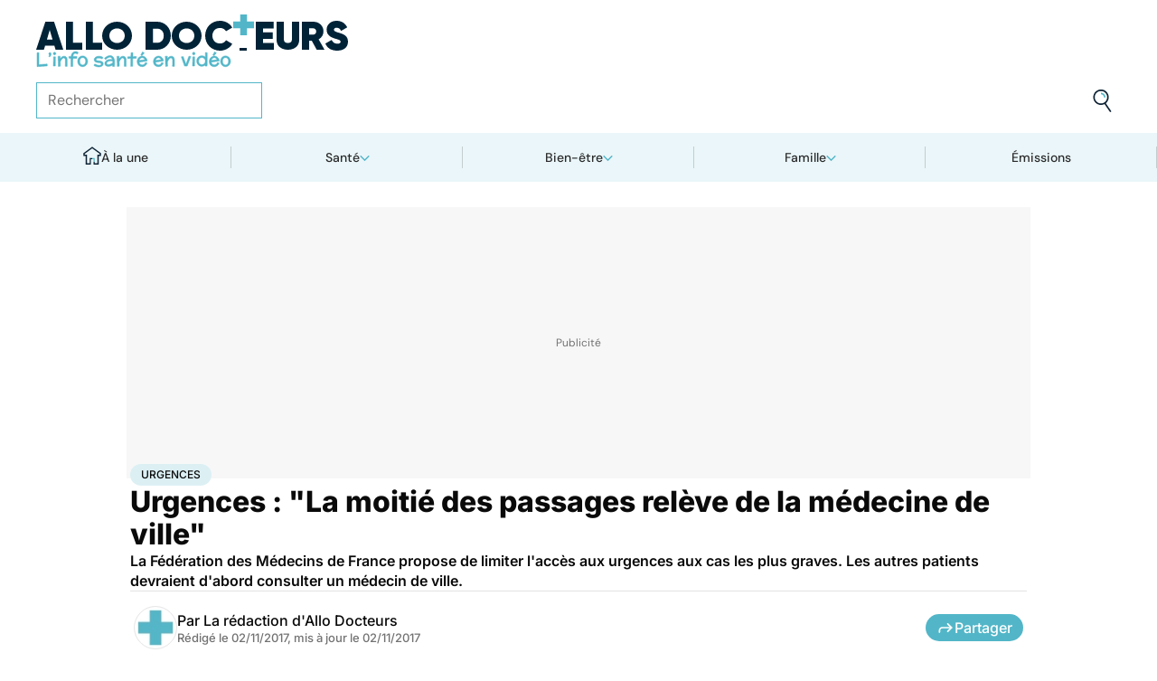

--- FILE ---
content_type: text/html
request_url: https://www.allodocteurs.fr/se-soigner-urgences-urgences-la-moitie-des-passages-releve-de-la-medecine-de-ville-23556.html
body_size: 58107
content:
<!doctype html>
<html lang="fr">
  <head>
    <meta charset="utf-8" />
    <meta name="viewport" content="width=device-width, initial-scale=1" />
    <meta http-equiv="X-UA-Compatible" content="IE=edge" />
    <link rel="manifest" href="/manifest.json" />
    
		<link href="./_app/immutable/assets/Image.Uvf4Qziz.css" rel="stylesheet">
		<link href="./_app/immutable/assets/0.BYva9Z62.css" rel="stylesheet">
		<link href="./_app/immutable/assets/GAMSlot.B5x6i6kc.css" rel="stylesheet">
		<link href="./_app/immutable/assets/Modal.DmPdMQk9.css" rel="stylesheet">
		<link href="./_app/immutable/assets/Body.1bW0Crkj.css" rel="stylesheet">
		<link href="./_app/immutable/assets/Breadcrumb.C8ICrUY2.css" rel="stylesheet">
		<link href="./_app/immutable/assets/HealthsheetsFeed.C3fXDaBS.css" rel="stylesheet">
		<link href="./_app/immutable/assets/Questions.BmLd_kdJ.css" rel="stylesheet">
		<link href="./_app/immutable/assets/71.DvrihftK.css" rel="stylesheet"><!--12qhfyh--><link rel="icon" type="icon/png" sizes="180x180" href="/favicon-180.png"/> <link rel="shortcut icon" href="/favicon.ico"/> <link rel="apple-touch-icon" sizes="180x180" href="/favicon-180.png"/> <link rel="preconnect" href="https://static.allodocteurs.fr"/> <meta name="theme-color" content="#52b6c8"/> <meta property="og:locale" content="fr_FR"/> <meta property="og:site_name" content="AlloDocteurs : Actualités santé, émission, maladies, symptômes"/> <!--[!--><meta name="robots" content="index,follow,all,max-snippet:-1,max-image-preview:large"/> <!--[--><meta property="og:title" content="Urgences : &quot;La moitié des passages relève de la médecine de ville&quot; - Allo Docteurs"/><!--]--> <meta name="description" content="La Fédération des Médecins de France propose de limiter l'accès aux urgences aux cas les plus graves. Les autres patients devraient d'abord consulter un médecin de ville."/> <meta property="og:description" content="La Fédération des Médecins de France propose de limiter l'accès aux urgences aux cas les plus graves. Les autres patients devraient d'abord consulter un médecin de ville."/> <link rel="canonical" href="https://www.allodocteurs.fr/se-soigner-urgences-urgences-la-moitie-des-passages-releve-de-la-medecine-de-ville-23556.html"/> <meta property="og:url" content="https://www.allodocteurs.fr/se-soigner-urgences-urgences-la-moitie-des-passages-releve-de-la-medecine-de-ville-23556.html"/> <!--[--><meta property="og:image" content="https://static.allodocteurs.fr/v1/20591-thumb/3bbbbae751179fd5819f7330db27361a/media.jpg"/><!--]--> <meta property="og:image:width" content="1366"/> <meta property="og:image:height" content="768"/> <meta property="og:image:type" content="image/jpeg"/> <!--[--><!--[!--><!--[!--><!--[!--><!--[!--><!--[!--><!--]--><!--]--><!--]--><!--]--><!--]--><!--[!--><!--[!--><!--[!--><!--[!--><!--[!--><!--]--><!--]--><!--]--><!--]--><!--]--><!--]--><!--]--><!----><!--15amiol--><!--[!--><!--]--><!----><!--15amiol--><!--[!--><!--]--><!----><!--15amiol--><!--[!--><!--]--><!----><!--m5woni--><meta property="og:type" content="article"/> <meta property="og:article:published_time" content="2017-11-02T15:18:00.000Z"/> <!--[--><meta property="og:article:modified_time" content="2017-11-02T16:34:00.000Z"/><!--]--> <!--[--><!--]--> <!--[--><meta property="og:article:author" content="La rédaction d'Allo Docteurs"/><!--]--> <!--[--><meta property="og:article:section" content="Urgences"/><!--]--> <!--[--><meta property="og:article:tag" content="Urgences"/><!--]--> <!--[--><!--]--> <!--[--><!--]--> <!--[--><!----><script type="application/ld+json">{"@context":"https://schema.org","@type":"NewsArticle","@id":"https://www.allodocteurs.fr/se-soigner-urgences-urgences-la-moitie-des-passages-releve-de-la-medecine-de-ville-23556.html#scope","headline":"Urgences : \"La moitié des passages relève de la médecine de ville\"","description":"La Fédération des Médecins de France propose de limiter l'accès aux urgences aux cas les plus graves. Les autres patients devraient d'abord consulter un médecin de ville.","mainEntityOfPage":{"@type":"WebPage","@id":"https://www.allodocteurs.fr/se-soigner-urgences-urgences-la-moitie-des-passages-releve-de-la-medecine-de-ville-23556.html#page","url":"https://www.allodocteurs.fr/se-soigner-urgences-urgences-la-moitie-des-passages-releve-de-la-medecine-de-ville-23556.html","breadcrumb":{"@type":"BreadcrumbList","itemListElement":[{"@type":"ListItem","position":1,"name":"Allo Docteurs","item":"https://www.allodocteurs.fr"},{"@type":"ListItem","position":2,"name":"Santé","item":"https://www.allodocteurs.fr/sante"},{"@type":"ListItem","position":3,"name":"Urgences","item":"https://www.allodocteurs.fr/sante/urgences"},{"@type":"ListItem","position":4,"name":"Urgences","item":"https://www.allodocteurs.fr/urgences"},{"@type":"ListItem","position":5,"name":"Urgences : \"La moitié des passages relève de la médecine de ville\""}]}},"datePublished":"2017-11-02T15:18:00.000Z","url":"https://www.allodocteurs.fr/se-soigner-urgences-urgences-la-moitie-des-passages-releve-de-la-medecine-de-ville-23556.html","publisher":{"@type":"Organization","name":"AlloDocteurs : Actualités santé, émission, maladies, symptômes","logo":"https://www.allodocteurs.fr/logo-468x60.png","description":"AlloDocteurs.fr contient tout ce qu'il faut savoir concernant votre santé : anatomie, fatigue, stress, sexualité, contraception, cancer, VIH, dépression, douleur, drogues, tabac, MST, allergies, alimentation, médecines douces, sommeil, etc.","telephone":"+33-1-58-88-84-42","email":"redaction@allodocteurs.fr","address":{"@type":"PostalAddress","streetAddress":"14 Avenue Gustave Eiffel","addressLocality":"Montigny Le Bretonneux","addressCountry":"FR","addressRegion":"Ile-de-France","postalCode":"78180"},"url":"https://www.allodocteurs.fr/","sameAs":["https://www.youtube.com/user/Allodocteurs","https://www.facebook.com/AlloDocteursFr/"]},"dateModified":"2017-11-02T16:34:00.000Z","image":["https://static.allodocteurs.fr/v1/20591-thumb/3bbbbae751179fd5819f7330db27361a/media.jpg"],"author":[{"@type":"Organization","name":"La rédaction d'Allo Docteurs","url":"https://www.allodocteurs.fr/auteurs/la-redaction-d-allodocteurs/"}],"video":{"@type":"VideoObject","name":"Urgences : \"La moitié des passages relève de la médecine de ville\"","thumbnailUrl":"https://static.allodocteurs.fr/v1/20591-thumb/3bbbbae751179fd5819f7330db27361a/media.jpg","description":"Entretien avec le Dr Jean-Paul Hamon, président de la Fédération des Médecins de France","embedUrl":"https://www.allodocteurs.fr/se-soigner-urgences-urgences-la-moitie-des-passages-releve-de-la-medecine-de-ville-23556.html","uploadDate":"2017-11-02T14:49:08.000Z"}}</script><!----><!--]--><!----><!--15amiol--><!--[--><link rel="preload" as="image" href="https://static.allodocteurs.fr/v1/33012-square-48/7b0062bbc9797ca6d4d48bf4d0114711/media" imagesrcset="https://static.allodocteurs.fr/v1/33012-square-48/7b0062bbc9797ca6d4d48bf4d0114711/media 48w, https://static.allodocteurs.fr/v1/33012-square-96/7b0062bbc9797ca6d4d48bf4d0114711/media 96w" imagesizes="48px"/><!--]--><!----><!--15amiol--><!--[!--><!--]--><!----><!--15amiol--><!--[!--><!--]--><!----><!--15amiol--><!--[!--><!--]--><!----><!--15amiol--><!--[!--><!--]--><!----><!--15amiol--><!--[!--><!--]--><!----><!--15amiol--><!--[!--><!--]--><!----><!--15amiol--><!--[!--><!--]--><!----><!--15amiol--><!--[!--><!--]--><!----><!--15amiol--><!--[!--><!--]--><!----><!--15amiol--><!--[!--><!--]--><!----><!--15amiol--><!--[!--><!--]--><!----><title>Urgences : "La moitié des passages relève de la médecine de ville" - Allo Docteurs</title>
    <noscript>
      <style>
        img[loading='lazy'] {
          opacity: 1 !important;
        }
      </style>
    </noscript>
  </head>
  <body data-sveltekit-preload-data="hover">
    <div style="display: contents"><!--[--><!--[--><!----><!----> <a href="#page" class="skip-link svelte-12qhfyh" aria-label="Aller au contenu principal"></a> <header class="t0 r0 l0 z-nav-fixed ws-nowrap bg-light fc-light-800 svelte-1wdz6z6"><div id="menu" class="wmx100 mx-auto p4 md:px8 svelte-1wdz6z6"><nav id="logo-nav" class="svelte-1wdz6z6"><a href="./" aria-label="Retour vers l'accueil" class="svelte-1wdz6z6"><img id="allodoc-logo" width="208" height="24" src="/_app/immutable/assets/logo.DCf6LNPi.svg" alt="Allo Docteurs" class="svelte-1wdz6z6"/> <img id="allodoc-baseline" width="136" height="12" src="/_app/immutable/assets/baseline.CTyKOvry.svg" alt="L'info santé en vidéo" class="svelte-1wdz6z6"/></a></nav> <nav id="types-nav" aria-label="Navigation principale" class="svelte-1wdz6z6"><ul class="svelte-1wdz6z6"><li class="svelte-1wdz6z6"><img src="data:image/svg+xml,%3csvg%20width='20px'%20version='1.1'%20xmlns='http://www.w3.org/2000/svg'%20xmlns:xlink='http://www.w3.org/1999/xlink'%20x='0px'%20y='0px'%20viewBox='0%200%20500%20500'%20style='enable-background:new%200%200%20500%20500;'%20xml:space='preserve'%3e%3cg%3e%3cpath%20fill='%2352B6C8'%20d='M394,412l22,24c52-46,84-112,84-186c0-68-28-130-72-175l-24,23c37,39,62,93,62,152C466,315,438,372,394,412z%20M51,402l27-21c-28-36-44-82-44-131l0,0H0C0,307,19,360,51,402z'/%3e%3c/g%3e%3cg%3e%3cpath%20fill='%230E2335'%20d='M404,98l24-23C383,29,320,0,250,0C112,0,0,112,0,250h34c0-120,96-216,216-216C311,34,365,58,404,98z%20M208,329%20V171l130,79L208,329z%20M175,362h44l152-91v-41l-153-92h-43V362z%20M416,436l-22-24c-38,33-89,54-144,54c-71,0-133-33-172-85l-27,21%20c46,59,118,98,199,98C314,500,372,476,416,436z'/%3e%3c/g%3e%3c/svg%3e" alt="" width="24" height="24" class="svelte-1wdz6z6"/> <a href="./videos" class="svelte-1wdz6z6">Vidéos</a></li> <li class="svelte-1wdz6z6"><img src="data:image/svg+xml,%3csvg%20width='22px'%20height='24px'%20viewBox='0%200%2022%2024'%20version='1.1'%20xmlns='http://www.w3.org/2000/svg'%20xmlns:xlink='http://www.w3.org/1999/xlink'%3e%3cg%20stroke='none'%20stroke-width='1'%20fill='none'%20fill-rule='evenodd'%3e%3cg%20transform='translate(-22.000000,%20-44.000000)'%3e%3cg%20transform='translate(20.000000,%2043.000000)'%3e%3cg%20transform='translate(2.166667,%201.625000)'%3e%3cg%20transform='translate(7.071687,%200.000000)'%3e%3cpolygon%20fill='%2352B6C8'%20points='5.64638554%2013.7596386%207.72951807%2013.7596386%208.88072289%208.00361446%206.85240964%208.00361446'%3e%3c/polygon%3e%3cpolygon%20fill='%23002337'%20fill-rule='nonzero'%20points='0%201.97349398%202.08313253%201.97349398%202.46686747%200%200.38373494%200'%3e%3c/polygon%3e%3cpolygon%20fill='%23002337'%20fill-rule='nonzero'%20points='6.24939759%2020.8313253%204.22108434%2020.8313253%203.8373494%2022.75%205.86566265%2022.75'%3e%3c/polygon%3e%3c/g%3e%3cg%20fill='%230E2335'%20fill-rule='nonzero'%3e%3cpath%20d='M13.9240964,8.00361446%20L15.9524096,8.00361446%20L17.596988,0%20L15.5686747,0%20L13.9240964,8.00361446%20Z%20M14.8012048,13.7596386%20L12.7180723,13.7596386%20L11.2927711,20.8313253%20L13.3210843,20.8313253%20L14.8012048,13.7596386%20Z%20M1.09638554,6.08493976%20L1.09638554,8.00361446%20L21.2698795,8.00361446%20L21.2698795,6.08493976%20L1.09638554,6.08493976%20Z%20M0,13.7596386%20L0,15.6783133%20L20.173494,15.6783133%20L20.173494,13.7596386%20L0,13.7596386%20Z%20M9.15481928,1.97349398%20L7.07168675,1.97349398%20L2.79578313,22.75%20L4.87891566,22.75%20L9.15481928,1.97349398%20Z'%20%3e%3c/path%3e%3c/g%3e%3c/g%3e%3c/g%3e%3c/g%3e%3c/g%3e%3c/svg%3e" alt="" width="22" height="24" class="svelte-1wdz6z6"/> <a href="./news" class="svelte-1wdz6z6">Actus</a></li> <li class="svelte-1wdz6z6"><img src="data:image/svg+xml,%3csvg%20width='21px'%20height='23px'%20viewBox='0%200%2021%2023'%20version='1.1'%20xmlns='http://www.w3.org/2000/svg'%20xmlns:xlink='http://www.w3.org/1999/xlink'%3e%3cg%20stroke='none'%20stroke-width='1'%20fill='none'%20fill-rule='evenodd'%3e%3cg%20transform='translate(-2.000000,%20-10.000000)'%3e%3cg%20transform='translate(0.000000,%209.000000)'%3e%3cpath%20d='M18.1306302,1.20463433%20L2.20463433,1.20463433%20L2.20463433,19.3599494%20L18.1306302,19.3599494%20L18.1306302,1.20463433%20Z%20M16.539,2.795%20L16.539,17.769%20L3.795,17.769%20L3.795,2.795%20L16.539,2.795%20Z'%20fill='%23000000'%3e%3c/path%3e%3cpolygon%20fill='%23000000'%20points='22.2953657%204.64036547%2022.2953657%2023.2310968%206.36971073%2023.2310968%206.36971073%2018.7947867%207.96044207%2018.7947867%207.96%2021.64%2020.704%2021.64%2020.704%206.231%2017.3128326%206.23109681%2017.3128326%204.64036547'%3e%3c/polygon%3e%3cpolygon%20fill='%2352B6C8'%20points='14.040881%208.84747538%2011.4475788%208.84747538%2011.4475788%206.20044872%208.88768575%206.20044872%208.88768575%208.84747538%206.29370174%208.84747538%206.29370174%2011.4604007%208.88768575%2011.4604007%208.88768575%2014.1077754%2011.4475788%2014.1077754%2011.4475788%2011.4604007%2014.040881%2011.4604007'%3e%3c/polygon%3e%3c/g%3e%3c/g%3e%3c/g%3e%3c/svg%3e" alt="" width="21" height="23" class="svelte-1wdz6z6"/> <a href="./dossiers" class="svelte-1wdz6z6">Fiches santé</a></li> <li class="svelte-1wdz6z6"><img src="data:image/svg+xml,%3csvg%20xmlns='http://www.w3.org/2000/svg'%20xmlns:xlink='http://www.w3.org/1999/xlink'%20viewBox='0%200%2024%2024'%20width='24px'%20height='24px'%20%3e%3cdefs%3e%3cstyle%3e.cls-1{clip-path:url(%23clippath);}.cls-2{fill:%20none;}.cls-2,.cls-3,.cls-4{stroke-width:%200px;}.cls-4{fill:%20%2352b6c8;}%3c/style%3e%3cclipPath%20id='clippath'%3e%3cpath%20class='cls-2'%20d='M23,23H1V1h22v22Z'/%3e%3c/clipPath%3e%3c/defs%3e%3cg%20class='cls-1'%3e%3cg%3e%3ccircle%20class='cls-4'%20cx='12.07'%20cy='16.47'%20r='1.62'/%3e%3cpath%20class='cls-4'%20d='M12.16,9.98c.27,1.62.73,3.26.72,4.87-.11.54-.29,1.08-.73,1.62h-.16c-.84-1.03-.86-2.08-.56-3.25.15-1.08.34-2.16.57-3.24h.16Z'/%3e%3cpolygon%20class='cls-4'%20points='21.74%2013.06%2019.7%2014.43%2019.25%2013.75%2021.34%2012.36%2021.74%2013.06'/%3e%3crect%20class='cls-4'%20x='17.9'%20y='10.56'%20width='2.69'%20height='.81'%20transform='translate(-2.12%2016.82)%20rotate(-45)'/%3e%3crect%20class='cls-4'%20x='15.9'%20y='8.76'%20width='3'%20height='.81'%20transform='translate(-.19%2017.97)%20rotate(-54.38)'/%3e%3crect%20class='cls-4'%20x='13.52'%20y='7.39'%20width='2.89'%20height='.81'%20transform='translate(2.84%2019.53)%20rotate(-71.57)'/%3e%3crect%20class='cls-4'%20x='11.67'%20y='6.74'%20width='.81'%20height='2.08'/%3e%3crect%20class='cls-4'%20x='8.9'%20y='6.71'%20width='.81'%20height='2.47'%20transform='translate(-1.34%201.91)%20rotate(-10.95)'/%3e%3crect%20class='cls-4'%20x='6.33'%20y='7.79'%20width='.81'%20height='2.46'%20transform='translate(-3.67%204.71)%20rotate(-30.74)'/%3e%3cpolygon%20class='cls-4'%20points='4.29%209.61%205.82%2011.45%205.2%2011.97%203.6%2010.04%204.29%209.61'/%3e%3cpolygon%20class='cls-4'%20points='2.55%2012.12%204.59%2013.59%204.11%2014.24%202.05%2012.76%202.55%2012.12'/%3e%3cpolygon%20class='cls-4'%20points='1.7%2015.24%203.6%2015.82%203.36%2016.6%201.55%2016.04%201.7%2015.24'/%3e%3cpolygon%20class='cls-4'%20points='22.41%2015.37%2020.44%2016%2020.68%2016.77%2022.69%2016.13%2022.41%2015.37'/%3e%3cpath%20class='cls-3'%20d='M1,17.89c0-.23-.09-5.63,3.36-9.13,1.88-1.91,4.36-2.85,7.59-2.85,10.95.07,11.05,11.85,11.05,11.96h-1.4c0-.43-.11-10.5-9.66-10.57h-.09c-2.71,0-4.89.81-6.48,2.42-3.03,3.07-2.96,8.08-2.96,8.13l-1.4.03Z'/%3e%3c/g%3e%3c/g%3e%3c/svg%3e" alt="" width="24" height="24" class="svelte-1wdz6z6"/> <a href="./outils" class="svelte-1wdz6z6">Tests</a></li></ul></nav> <form id="search-input" action="/search" method="GET" role="search" class="d-none md:d-flex ai-center ps-relative svelte-1wdz6z6"><input autocomplete="off" name="q" type="text" aria-label="Rechercher des articles, des sujets et plus" placeholder="Rechercher" value="" class="pr9 svelte-1wdz6z6"/> <input type="image" aria-label="Envoyer" src="data:image/svg+xml,%3csvg%20version='1.1'%20xmlns='http://www.w3.org/2000/svg'%20xmlns:xlink='http://www.w3.org/1999/xlink'%20x='0px'%20y='0px'%20viewBox='0%200%20500%20500'%20style='enable-background:new%200%200%20500%20500;'%20xml:space='preserve'%3e%3cg%3e%3cpath%20fill='%2352B6C8'%20d='M218.6,104.6c38,0,68,30,68,68h34c0-56-46-102-102-102V104.6z'/%3e%3c/g%3e%3cg%3e%3cpath%20fill='%230E2335'%20d='M85.6,143.6c14-74,86-123,161-108s123,86,108,160c-15,75-86,123-160,109C119.6,290.6,71.6,218.6,85.6,143.6z%20M52.6,137.6c-18,92,43,182,135,200c40,8,79,1,111-16l124,180l28-19l-123-180c31-24,53-59,61-100c18-92-43-183-135-201%20C160.6-16.4,70.6,44.6,52.6,137.6z'/%3e%3c/g%3e%3c/svg%3e" width="41" height="41" class="baw0 bg-transparent p2 ps-absolute r0 w-auto svelte-1wdz6z6"/></form> <nav id="social-nav" aria-label="Réseaux sociaux" class="svelte-1wdz6z6"><ul class="d-flex g2"><li class="svelte-1wdz6z6"><a aria-label="Allo Docteur sur FaceBook" href="https://www.facebook.com/AlloDocteursFr/" class="svelte-1wdz6z6"><img src="data:image/svg+xml,%3csvg%20xmlns='http://www.w3.org/2000/svg'%20xmlns:xlink='http://www.w3.org/1999/xlink'%20width='24'%20height='24'%20viewBox='0%200%2024%2024'%3e%3cdefs%3e%3cclipPath%3e%3cpath%20d='M24,12.073A12,12,0,1,0,10.125,24V15.563H7.078v-3.49h3.047V9.413c0-3.026,1.792-4.7,4.533-4.7a18.345,18.345,0,0,1,2.686.236V7.923H15.831a1.74,1.74,0,0,0-1.956,1.885v2.265H17.2l-.532,3.49h-2.8V24A12.054,12.054,0,0,0,24,12.073'%20fill='%233b5999'/%3e%3c/clipPath%3e%3c/defs%3e%3cg%3e%3cpath%20d='M24,12.073A12,12,0,1,0,10.125,24V15.563H7.078v-3.49h3.047V9.413c0-3.026,1.792-4.7,4.533-4.7a18.345,18.345,0,0,1,2.686.236V7.923H15.831a1.74,1.74,0,0,0-1.956,1.885v2.265H17.2l-.532,3.49h-2.8V24A12.054,12.054,0,0,0,24,12.073'%20fill='%233b5999'/%3e%3c/g%3e%3c/svg%3e" width="20" height="20" alt="" class="svelte-1wdz6z6"/></a></li> <li class="svelte-1wdz6z6"><a aria-label="Allo Docteurs sur YouTube" href="https://www.youtube.com/user/Allodocteurs" class="svelte-1wdz6z6"><img src="data:image/svg+xml,%3csvg%20xmlns='http://www.w3.org/2000/svg'%20xmlns:xlink='http://www.w3.org/1999/xlink'%20version='1.1'%20id='Layer_1'%20x='0px'%20y='0px'%20viewBox='0%200%20461.001%20461.001'%20style='enable-background:new%200%200%20461.001%20461.001;'%20xml:space='preserve'%3e%3cpath%20style='fill:%23F61C0D;'%20d='M365.257,67.393H95.744C42.866,67.393,0,110.259,0,163.137v134.728%20c0,52.878,42.866,95.744,95.744,95.744h269.513c52.878,0,95.744-42.866,95.744-95.744V163.137%20C461.001,110.259,418.135,67.393,365.257,67.393z%20M300.506,237.056l-126.06,60.123c-3.359,1.602-7.239-0.847-7.239-4.568V168.607%20c0-3.774,3.982-6.22,7.348-4.514l126.06,63.881C304.363,229.873,304.298,235.248,300.506,237.056z'/%3e%3c/svg%3e" width="20" height="20" alt="" class="svelte-1wdz6z6"/></a></li></ul></nav></div> <nav id="sections-nav" class="svelte-1wdz6z6" aria-label="Navigation des sections"><ul class="ps-relative d-grid grid__4 md:grid__5 visible"><!--[--><li class="md:d-flex d-none"><a class="d-flex ai-center md:jc-center g2" href="./"><img src="data:image/svg+xml,%3csvg%20version='1.1'%20xmlns='http://www.w3.org/2000/svg'%20xmlns:xlink='http://www.w3.org/1999/xlink'%20x='0px'%20y='0px'%20viewBox='0%200%20500%20500'%20style='enable-background:new%200%200%20500%20500;'%20xml:space='preserve'%3e%3cg%3e%3cpath%20fill='%2352B6C8'%20d='M247,353h38v74h35V318h-73V353z'/%3e%3c/g%3e%3cg%3e%3cpath%20fill='%230E2335'%20d='M70,500h145V353h32v-35h-67v147h-75V225H43v-23L250,50l207,152v23h-62v240h-75v-38h-35v73h145V260h65v-74%20L250,7L5,186v74h65V500z'/%3e%3c/g%3e%3c/svg%3e" width="20" height="20" class="mtn1" alt=""/> À la une</a></li><!----><!--]--> <!--[--><li><!--[--><button id="navbar-1" aria-controls="subnav-1" aria-expanded="false" class="d-flex ai-center jc-center g2 w100">Santé</button> <div class="dropdown md:fd-row"><ul id="subnav-1"><!--[!--><!--]--> <!--[--><li><!--[!--><a href="./sante/medicaments">Médicaments</a><!--]--></li><li><!--[!--><a href="./sante/maladies">Maladies</a><!--]--></li><li><!--[!--><a href="./sante/urgences">Urgences</a><!--]--></li><li><!--[!--><a href="./sante/bobos-du-quotidien">Bobos du quotidien</a><!--]--></li><li><!--[!--><a href="./sante/societe">Société</a><!--]--></li><!--]--> <!--[--><li class="btn mt6 d-flex ps-relative"><a class="link--overlay" href="./sante" title="Santé">Voir tout</a></li><!--]--> <!--[!--><!--]--></ul><!----> <!--[--><div class="top"><!--[!--><!--[--><!--[--><article class="card d-none md:d-flex fd-row ai-center g4 card__video"><div class="card--content"><!----><h3 class="card--title"><a href="./rappel-produit-attention-si-vous-avez-achete-cette-galette-des-rois-45853.html">Rappel produit : attention si vous avez acheté cette galette des rois</a><!----></h3><!----> <!--[!--><!--]--></div> <!--[--><picture class="card--thumb"><img src="https://static.allodocteurs.fr/v1/52921-thumb-235/4850e9b74556a3f105ace676c8e285e0/media" srcset="https://static.allodocteurs.fr/v1/52921-thumb-235/4850e9b74556a3f105ace676c8e285e0/media 235w, https://static.allodocteurs.fr/v1/52921-thumb-470/4850e9b74556a3f105ace676c8e285e0/media 470w" sizes="235px" width="235" height="132" alt="Rappel conso : galettes des rois" loading="lazy" class="svelte-15amiol" onload="this.__e=event" onerror="this.__e=event"/><!----></picture><!--]--></article><!--]--><!--]--><!--]--><!----> <!--[--><div class="d-flex fd-column g3"><span>Top sujets</span> <!--[!--><!--[--><ul class="d-flex fw-nowrap overflow-x-auto fd-row g2 px2 md:px0"><!--[!--><!--]--> <!--[--><li class="tag"><a href="./covid">Covid</a></li><li class="tag"><a href="./vaccins">Vaccins</a></li><li class="tag"><a href="./chirurgie">Chirurgie</a></li><!--]--></ul><!--]--><!--]--><!----></div><!--]--></div><!--]--></div><!--]--></li><li><!--[--><button id="navbar-2" aria-controls="subnav-2" aria-expanded="false" class="d-flex ai-center jc-center g2 w100">Bien-être</button> <div class="dropdown md:fd-row"><ul id="subnav-2"><!--[!--><!--]--> <!--[--><li><!--[!--><a href="./bien-etre/nutrition">Nutrition</a><!--]--></li><li><!--[!--><a href="./bien-etre/psycho">Psycho</a><!--]--></li><li><!--[!--><a href="./bien-etre/sexo">Sexo</a><!--]--></li><li><!--[!--><a href="./bien-etre/sport-sante">Sport santé</a><!--]--></li><li><!--[!--><a href="./bien-etre/animaux">Animaux</a><!--]--></li><!--]--> <!--[--><li class="btn mt6 d-flex ps-relative"><a class="link--overlay" href="./bien-etre" title="Bien-être">Voir tout</a></li><!--]--> <!--[!--><!--]--></ul><!----> <!--[--><div class="top"><!--[!--><!--[--><!--[--><article class="card d-none md:d-flex fd-row ai-center g4 card__video"><div class="card--content"><!----><h3 class="card--title"><a href="./fruit-de-la-passion-quels-sont-ses-bienfaits-45869.html">Fruit de la passion : quels sont ses bienfaits ?</a><!----></h3><!----> <!--[!--><!--]--></div> <!--[--><picture class="card--thumb"><img src="https://static.allodocteurs.fr/v1/52865-thumb-235/1c4ce1ca651f468edaae8e3ea4fb2b1e/media" srcset="https://static.allodocteurs.fr/v1/52865-thumb-235/1c4ce1ca651f468edaae8e3ea4fb2b1e/media 235w, https://static.allodocteurs.fr/v1/52865-thumb-470/1c4ce1ca651f468edaae8e3ea4fb2b1e/media 470w" sizes="235px" width="235" height="132" alt="Quels sont les bienfaits du fruit de  la passion ?" loading="lazy" class="svelte-15amiol" onload="this.__e=event" onerror="this.__e=event"/><!----></picture><!--]--></article><!--]--><!--]--><!--]--><!----> <!--[--><div class="d-flex fd-column g3"><span>Top sujets</span> <!--[!--><!--[--><ul class="d-flex fw-nowrap overflow-x-auto fd-row g2 px2 md:px0"><!--[!--><!--]--> <!--[--><li class="tag"><a href="./sexo">Sexo</a></li><li class="tag"><a href="./sommeil">Sommeil</a></li><li class="tag"><a href="./bien-etre-psycho">Bien-être - Psycho</a></li><li class="tag"><a href="./alimentation">Alimentation</a></li><li class="tag"><a href="./sport-et-sante">Sport et santé</a></li><li class="tag"><a href="./environnement-et-sante">Environnement et santé</a></li><!--]--></ul><!--]--><!--]--><!----></div><!--]--></div><!--]--></div><!--]--></li><li><!--[--><button id="navbar-3" aria-controls="subnav-3" aria-expanded="false" class="d-flex ai-center jc-center g2 w100">Famille</button> <div class="dropdown md:fd-row"><ul id="subnav-3"><!--[!--><!--]--> <!--[--><li><!--[!--><a href="./famille/grossesse">Grossesse</a><!--]--></li><li><!--[!--><a href="./famille/enfant">Enfant</a><!--]--></li><li><!--[!--><a href="./famille/procreation">Procréation</a><!--]--></li><!--]--> <!--[--><li class="btn mt6 d-flex ps-relative"><a class="link--overlay" href="./famille" title="Famille">Voir tout</a></li><!--]--> <!--[!--><!--]--></ul><!----> <!--[--><div class="top"><!--[!--><!--[--><!--[--><article class="card d-none md:d-flex fd-row ai-center g4 card__video"><div class="card--content"><!----><h3 class="card--title"><a href="./ondes-chaleur-ces-super-calecons-peuvent-ils-vous-aider-a-etre-plus-fertiles-45791.html">Ondes, chaleur... ces "super caleçons" peuvent-ils vous aider à être plus fertiles ?</a><!----></h3><!----> <!--[!--><!--]--></div> <!--[--><picture class="card--thumb"><img src="https://static.allodocteurs.fr/v1/52755-thumb-235/897ce2118564ec49ffe6b5391cb3a57e/media" srcset="https://static.allodocteurs.fr/v1/52755-thumb-235/897ce2118564ec49ffe6b5391cb3a57e/media 235w, https://static.allodocteurs.fr/v1/52755-thumb-470/897ce2118564ec49ffe6b5391cb3a57e/media 470w" sizes="235px" width="235" height="132" alt="Des &quot;super caleçons&quot; pour être plus fertile ?" loading="lazy" class="svelte-15amiol" onload="this.__e=event" onerror="this.__e=event"/><!----></picture><!--]--></article><!--]--><!--]--><!--]--><!----> <!--[--><div class="d-flex fd-column g3"><span>Top sujets</span> <!--[!--><!--[--><ul class="d-flex fw-nowrap overflow-x-auto fd-row g2 px2 md:px0"><!--[!--><!--]--> <!--[--><li class="tag"><a href="./diabete-de-grossesse">Diabète de grossesse</a></li><li class="tag"><a href="./accouchement">Accouchement</a></li><li class="tag"><a href="./vaccin">Vaccin</a></li><li class="tag"><a href="./produit-sucre">Produit sucré</a></li><li class="tag"><a href="./ethique-bioethique">Ethique, Bioéthique</a></li><li class="tag"><a href="./maladies-nutritionnelles">Maladies nutritionnelles</a></li><!--]--></ul><!--]--><!--]--><!----></div><!--]--></div><!--]--></div><!--]--></li><!--]--> <!--[!--><!--]--> <!--[--><li><a href="./emissions">Émissions</a></li><!----><!--]--></ul><!----></nav> <nav id="mobile-nav" class="md:d-none t t__slow ps-fixed b0 r0 l0 bg-light fc-light-900 fs-minion svelte-1wdz6z6"><ul class="d-grid grid__5"><li class="svelte-1wdz6z6"><img src="data:image/svg+xml,%3csvg%20version='1.1'%20xmlns='http://www.w3.org/2000/svg'%20xmlns:xlink='http://www.w3.org/1999/xlink'%20x='0px'%20y='0px'%20viewBox='0%200%20500%20500'%20style='enable-background:new%200%200%20500%20500;'%20xml:space='preserve'%3e%3cg%3e%3cpath%20fill='%2352B6C8'%20d='M247,353h38v74h35V318h-73V353z'/%3e%3c/g%3e%3cg%3e%3cpath%20fill='%230E2335'%20d='M70,500h145V353h32v-35h-67v147h-75V225H43v-23L250,50l207,152v23h-62v240h-75v-38h-35v73h145V260h65v-74%20L250,7L5,186v74h65V500z'/%3e%3c/g%3e%3c/svg%3e" alt="" width="28" height="28"/> <button class="svelte-1wdz6z6">À la une</button></li> <li class="svelte-1wdz6z6"><img src="data:image/svg+xml,%3csvg%20width='20px'%20version='1.1'%20xmlns='http://www.w3.org/2000/svg'%20xmlns:xlink='http://www.w3.org/1999/xlink'%20x='0px'%20y='0px'%20viewBox='0%200%20500%20500'%20style='enable-background:new%200%200%20500%20500;'%20xml:space='preserve'%3e%3cg%3e%3cpath%20fill='%2352B6C8'%20d='M394,412l22,24c52-46,84-112,84-186c0-68-28-130-72-175l-24,23c37,39,62,93,62,152C466,315,438,372,394,412z%20M51,402l27-21c-28-36-44-82-44-131l0,0H0C0,307,19,360,51,402z'/%3e%3c/g%3e%3cg%3e%3cpath%20fill='%230E2335'%20d='M404,98l24-23C383,29,320,0,250,0C112,0,0,112,0,250h34c0-120,96-216,216-216C311,34,365,58,404,98z%20M208,329%20V171l130,79L208,329z%20M175,362h44l152-91v-41l-153-92h-43V362z%20M416,436l-22-24c-38,33-89,54-144,54c-71,0-133-33-172-85l-27,21%20c46,59,118,98,199,98C314,500,372,476,416,436z'/%3e%3c/g%3e%3c/svg%3e" alt="" width="28" height="28"/> <button class="svelte-1wdz6z6">Vidéos</button></li> <li class="svelte-1wdz6z6"><img src="data:image/svg+xml,%3csvg%20width='21px'%20height='23px'%20viewBox='0%200%2021%2023'%20version='1.1'%20xmlns='http://www.w3.org/2000/svg'%20xmlns:xlink='http://www.w3.org/1999/xlink'%3e%3cg%20stroke='none'%20stroke-width='1'%20fill='none'%20fill-rule='evenodd'%3e%3cg%20transform='translate(-2.000000,%20-10.000000)'%3e%3cg%20transform='translate(0.000000,%209.000000)'%3e%3cpath%20d='M18.1306302,1.20463433%20L2.20463433,1.20463433%20L2.20463433,19.3599494%20L18.1306302,19.3599494%20L18.1306302,1.20463433%20Z%20M16.539,2.795%20L16.539,17.769%20L3.795,17.769%20L3.795,2.795%20L16.539,2.795%20Z'%20fill='%23000000'%3e%3c/path%3e%3cpolygon%20fill='%23000000'%20points='22.2953657%204.64036547%2022.2953657%2023.2310968%206.36971073%2023.2310968%206.36971073%2018.7947867%207.96044207%2018.7947867%207.96%2021.64%2020.704%2021.64%2020.704%206.231%2017.3128326%206.23109681%2017.3128326%204.64036547'%3e%3c/polygon%3e%3cpolygon%20fill='%2352B6C8'%20points='14.040881%208.84747538%2011.4475788%208.84747538%2011.4475788%206.20044872%208.88768575%206.20044872%208.88768575%208.84747538%206.29370174%208.84747538%206.29370174%2011.4604007%208.88768575%2011.4604007%208.88768575%2014.1077754%2011.4475788%2014.1077754%2011.4475788%2011.4604007%2014.040881%2011.4604007'%3e%3c/polygon%3e%3c/g%3e%3c/g%3e%3c/g%3e%3c/svg%3e" alt="" width="26" height="28"/> <button class="svelte-1wdz6z6">Fiches santé</button></li> <li class="svelte-1wdz6z6"><img src="data:image/svg+xml,%3csvg%20version='1.1'%20xmlns='http://www.w3.org/2000/svg'%20xmlns:xlink='http://www.w3.org/1999/xlink'%20x='0px'%20y='0px'%20viewBox='0%200%20500%20500'%20style='enable-background:new%200%200%20500%20500;'%20xml:space='preserve'%3e%3cg%3e%3cpath%20fill='%2352B6C8'%20d='M218.6,104.6c38,0,68,30,68,68h34c0-56-46-102-102-102V104.6z'/%3e%3c/g%3e%3cg%3e%3cpath%20fill='%230E2335'%20d='M85.6,143.6c14-74,86-123,161-108s123,86,108,160c-15,75-86,123-160,109C119.6,290.6,71.6,218.6,85.6,143.6z%20M52.6,137.6c-18,92,43,182,135,200c40,8,79,1,111-16l124,180l28-19l-123-180c31-24,53-59,61-100c18-92-43-183-135-201%20C160.6-16.4,70.6,44.6,52.6,137.6z'/%3e%3c/g%3e%3c/svg%3e" alt="" width="28" height="28"/> <button class="svelte-1wdz6z6">Recherche</button></li> <li class="svelte-1wdz6z6"><img src="data:image/svg+xml,%3csvg%20fill='%230E2335'%20xmlns='http://www.w3.org/2000/svg'%20viewBox='0%200%2024%2024'%20width='24px'%20height='24px'%3e%3cpath%20d='M%202%205%20L%202%207%20L%2022%207%20L%2022%205%20L%202%205%20z%20M%202%2011%20L%202%2013%20L%2022%2013%20L%2022%2011%20L%202%2011%20z%20M%202%2017%20L%202%2019%20L%2022%2019%20L%2022%2017%20L%202%2017%20z'/%3e%3c/svg%3e" alt="" width="28" height="28"/> <button id="burger" aria-label="Ouvrir la navigation" aria-controls="menu" class="svelte-1wdz6z6">Menu</button></li></ul></nav></header><!----> <div><main class="wmx100 mx-auto pb5 md:py5 d-flex fd-column g9 ws12 md:px1"><!----><!----><div data-lazyload="false" class="gam ad mx-auto wmx100 overflow-auto mt2 mbn4 svelte-1csmhzz d-none md:d-flex is-loading" data-slot="/21643048729,22469824358/allodocteurs/webresponsive/sante/article/top" data-targeting="{&quot;position&quot;:[&quot;top&quot;,&quot;arche&quot;],&quot;block_order&quot;:1}" style="--width: 0px; --width-md: 1000px; --height: 0px; --height-md: 300px; " data-desktop-sizes="1x1,728x90,970x90,970x150,970x250,1000x90,1000x200,1000x250,1000x300"></div><!----> <div data-lazyload="false" class="gam ad mx-auto wmx100 overflow-auto mt5 mbn6 svelte-1csmhzz md:d-none is-loading" data-slot="/21643048729,22469824358/allodocteurs/webresponsive/sante/article/top" data-targeting="{&quot;position&quot;:&quot;top&quot;,&quot;block_order&quot;:1}" style="--width: 300px; --width-md: 0px; --height: 50px; --height-md: 0px; " data-mobile-sizes="1x1,320x50,320x100,300x50,300x100"></div><!----><!----> <div class="ws12 wmx100 mx-auto px2 md:px1"><!--[--><nav class="fs-minion mbn4 fc-light-500 px2 md:px0" aria-label="Fil d'Ariane"><ul role="list" class="svelte-1ti8y5z"><!--[--><!--[--><li class="svelte-1ti8y5z"><a href="./" class="svelte-1ti8y5z">Accueil</a></li><!--]--><!--[!--><!--[--><li class="svelte-1ti8y5z"><a href="./sante" class="svelte-1ti8y5z">Santé</a></li><!--]--><!--]--><!--[!--><!--[--><li class="svelte-1ti8y5z"><a href="./sante/urgences" class="svelte-1ti8y5z">Urgences</a></li><!--]--><!--]--><!--[!--><!--[--><li class="svelte-1ti8y5z"><a href="./urgences" class="svelte-1ti8y5z">Urgences</a></li><!--]--><!--]--><!--[!--><!--[!--><!--]--><!--]--><!--]--></ul></nav><!--]--><!----></div> <section id="page" class="ws12 wmx100 mx-auto"><article id="scope" class="post grid--col2 d-flex fd-column g4"><header class="d-flex fd-column g4"><!--[--><!--[!--><div class="tag as-start mx2 md:mx1"><a href="./urgences">Urgences</a></div><!--]--><!--]--> <h1 class="fs-trafalgar ff-brand fw-800 px2 md:px1">Urgences : "La moitié des passages relève de la médecine de ville"</h1> <p class="fs-body-copy ff-brand fw-600 px2 md:px1">La Fédération des Médecins de France propose de limiter l'accès aux urgences aux cas les plus graves. Les autres patients devraient d'abord consulter un médecin de ville.</p> <div class="d-flex g4 fw-wrap ai-center bb bt bc-light-100 py4 px1 mx2 md:mx1 svelte-m5woni"><!--[--><!--[--><div class="fl1 d-flex ai-center fw-wrap sm:fw-nowrap g2 fs-long-primer"><div class="d-flex"><!--[--><!--[!--><img src="https://static.allodocteurs.fr/v1/33012-square-48/7b0062bbc9797ca6d4d48bf4d0114711/media" srcset="https://static.allodocteurs.fr/v1/33012-square-48/7b0062bbc9797ca6d4d48bf4d0114711/media 48w, https://static.allodocteurs.fr/v1/33012-square-96/7b0062bbc9797ca6d4d48bf4d0114711/media 96w" sizes="48px" width="48" height="48" alt="La rédaction d'Allo Docteurs" fetchpriority="high" class="fl-shrink0 bar-circle bg-light-100 ba bc-light-075 svelte-15amiol" onload="this.__e=event" onerror="this.__e=event"/><!--]--><!--]--></div> <div><p>Par <!--[--><a href="./auteurs/la-redaction-d-allodocteurs">La rédaction d'Allo Docteurs</a><!--]--></p> <p class="fs-brevier fc-light-500">Rédigé le <time datetime="2017-11-02T15:18:00.000Z">02/11/2017</time><!--[-->, mis à jour le <time datetime="2017-11-02T16:34:00.000Z">02/11/2017</time><!--]--></p></div></div><!--]--><!--]--> <button class="btn btn__sm fw-500 svelte-m5woni"><svg xmlns="http://www.w3.org/2000/svg" width="20" height="20" viewBox="0 0 24 24" fill="none" stroke="currentColor" stroke-width="2" stroke-linecap="round" stroke-linejoin="round" class="lucide-icon lucide lucide-forward"><!--[--><!----><path d="m15 17 5-5-5-5"><!----></path><!----><!----><path d="M4 18v-2a4 4 0 0 1 4-4h12"><!----></path><!----><!--]--><!----><!----></svg><!----> Partager</button></div> <!--[--><!--[--><figure class="post--thumb bg-light-100 md:mx1"><!--[--><div id="9da5c953-9fb7-4f54-85b5-41c3d601f424" class="video-player w100"><video controls preload="metadata" poster="https://static.allodocteurs.fr/v1/20591-thumb-1080/3bbbbae751179fd5819f7330db27361a/media" playsinline aria-label="Entretien avec le Dr Jean-Paul Hamon, président de la Fédération des Médecins de France" class="svelte-39i23f"><source src="https://static.allodocteurs.fr/btf-11-20591-default-1080/3bbbbae751179fd5819f7330db27361a/media.mp4" type="video/mp4"/> <track kind="captions"/></video></div><!--]--><!----></figure><!--]--><!--]--> <!--[!--><!--]--> <!--[!--><!--]--></header> <div class="post--body d-flex fd-column g5"><!--[--><!--[--><!--[!--><!----><!--[!--><!--[!--><!--[!--><p class="post--paragraph"><!--[!--><!--[--><!--[--><!----><!---->Avec plus de vingt millions de passages en 2015, les <!----><!--]--><!--[--><!----><a href="/se-soigner-urgences-les-urgences-miroir-des-dysfonctionnements-de-notre-systeme-de-sante-23216.html" target="_blank" rel="noopener"><!--[!--><!--[--><!--[--><!----><!---->services d'urgence sont saturés<!----><!--]--><!--]--><!--]--><!----></a><!----><!--]--><!--[--><!----><!---->. Selon la Fédération des Médecins de France, de nombreux patients pourraient être traités en ville. En effet, la majorité des passages aux urgences ont en effet lieu entre 8 heures et 20 heures et ne donnent pas lieu à une hospitalisation. Les explications du Dr Jean-Paul Hamon, président de la <!----><!--]--><!--[--><!----><a href="http://www.fmfpro.com/" target="_blank" rel="noopener"><!--[!--><!--[--><!--[--><!----><!---->Fédération des médecins de France<!----><!--]--><!--]--><!--]--><!----></a><!----><!--]--><!--[--><!----><!---->.<!----><!--]--><!--]--><!--]--><!----></p><!--]--><!--]--><!--]--><!----><!--]--><!--]--> <!--[!--><!--]--><!--[--><!--[!--><!----><pre class="post--code"><code></code></pre><!----><!--]--><!--]--> <!--[!--><!--]--><!--[--><!--[!--><!----><!--[!--><!--[!--><!--[!--><p class="post--paragraph"><!--[!--><!--[--><!--[--><!----><strong><!--[!--><!--[--><!--[--><!----><!---->Dr Jean-Paul Hamon, président de la FMF <!----><!--]--><!--]--><!--]--><!----></strong><!----><!--]--><!--[--><!----><!---->: "Au moins la moitié des passages aux urgences relève de la médecine de ville. J’ai monté une maison médicale intercommunale à Clamart. Pendant que la <!----><!--]--><!--[--><!----><a href="/se-soigner-politique-sante-desert-medical-deserts-medicaux-les-maisons-de-garde-6685.html" target="_blank" rel="noopener"><!--[!--><!--[--><!--[--><!----><!---->maison médicale de garde<!----><!--]--><!--]--><!--]--><!----></a><!----><!--]--><!--[--><!----><!----> est en sous activité, les gens à l’hôpital Béclère à côté attendent 3, 4, 5 heures. Il y a un mode de fonctionnement qui est totalement anormal. Il faut <!----><!--]--><!--[--><!----><a href="/se-soigner-urgences-des-unites-de-soins-immediats-pour-desengorger-les-urgences-21867.html" target="_blank" rel="noopener"><!--[!--><!--[--><!--[--><!----><!---->réorganiser le système de soins<!----><!--]--><!--]--><!--]--><!----></a><!----><!--]--><!--[--><!----><!---->, supprimer la concurrence entre la ville et l’hôpital… Ça coute 3 milliards à la collectivité. Cette somme serait utile pour réorganiser le système de soins."  <!----><!--]--><!--]--><!--]--><!----></p><!--]--><!--]--><!--]--><!----><!--]--><!--]--> <!--[!--><!--]--><!--[--><!--[!--><!----><pre class="post--code"><code></code></pre><!----><!--]--><!--]--> <!--[--><!----><div class="bg-light-025 bt bb bc-light-100"><div class="OUTBRAIN" data-src="https://www.allodocteurs.fr/se-soigner-urgences-urgences-la-moitie-des-passages-releve-de-la-medecine-de-ville-23556.html" data-widget-id="GS_4"></div></div><!----><!--]--><!--[--><!--[!--><!----><!--[!--><!--[!--><!--[!--><p class="post--paragraph"><!--[!--><!--[--><!--[--><!----><strong><!--[!--><!--[--><!--[--><!----><!---->Dr JP Hamon <!----><!--]--><!--]--><!--]--><!----></strong><!----><!--]--><!--[--><!----><!---->: "C’est tout à fait antinomique. C’est pour cela qu’il faut réformer le système de soins. J’avais proposé qu’on supprime la concurrence entre la ville et l’hôpital, en supprimant la dette hospitalière qui est de 29 milliards d’euros. Nicolas Revel, le directeur de la caisse, m’a envoyé un SMS en me disant « zéro chance ». Sauf que trois jours plus tard, Emmanuel Macron disait qu’on allait annuler la dette de la SNCF de 49 milliards pour modifier les statuts. Ce n’est pas plus idiot de supprimer la dette hospitalière pour supprimer la concurrence et réorganiser le système de soins. Il faut faire en sorte que l’hôpital collabore réellement avec la ville, cesse de vouloir s’externaliser pour être rentable avec la fameuse tarification à l’acte. Il faut aussi donner aux libéraux les moyens d’exercer. Il y a en moyenne 0,3 salarié par médecin. Nous demandons d’avoir un secrétariat, des locaux corrects pour accueillir les patients. Il faut que les soins non programmés soient valorisés pour que les médecins soient encouragés à le faire. Il faut faire connaître la médecine libérale aux internes, à condition qu’on ne soit pas harcelé par la caisse pour des prescriptions d’arrêts de travail…"<!----><!--]--><!--]--><!--]--><!----></p><!--]--><!--]--><!--]--><!----><!--]--><!--]--> <!--[!--><!--]--><!--[--><!--[!--><!----><pre class="post--code"><code></code></pre><!----><!--]--><!--]--> <!--[!--><!--]--><!--[--><!--[!--><!----><!--[!--><!--[!--><!--[!--><p class="post--paragraph"><!--[!--><!--[--><!--[--><!----><strong><!--[!--><!--[--><!--[--><!----><!---->Dr JP Hamon <!----><!--]--><!--]--><!--]--><!----></strong><!----><!--]--><!--[--><!----><!---->: "85% des passages aux urgences se font aux heures d’ouverture des cabinets médicaux. Quand j’ai entendu la ministre de la Santé dire que les urgences sont débordées car la permanence des soins des libéraux n’est pas organisée, je me suis dit qu’il faut qu’elle change de conseillers. Seuls 15% des passages aux urgences se font aux heures de garde. Ce n’est pas à ce moment-là que les urgences sont débordées, c’est en journée. Dans la maison médicale que j’ai montée il y a 14 ans, j’ai demandé tout de suite qu’il y ait le tiers payant pour les urgences pour que les patients n’aient pas peur de venir. Cela fait 14 ans que je le réclame, je n’ai jamais pu l’obtenir."<!----><!--]--><!--]--><!--]--><!----></p><!--]--><!--]--><!--]--><!----><!--]--><!--]--> <!--[!--><!--]--><!--]--><!----></div> <footer class="px2 md:px1"><!--[--><ul class="d-flex fw-wrap g2"><!--[--><li class="tag"><a href="./urgences">Urgences</a></li><!--]--></ul><!--]--></footer></article> <aside><!----><div data-lazyload="false" class="gam ad mx-auto wmx100 overflow-auto mt5 mbn6 svelte-1csmhzz is-loading" data-slot="/21643048729,22469824358/allodocteurs/webresponsive/sante/article/middle" data-targeting="{&quot;position&quot;:&quot;middle&quot;,&quot;block_order&quot;:2}" style="--width: 300px; --width-md: 300px; --height: 250px; --height-md: 250px; " data-mobile-sizes="1x1,300x250,320x250,300x600,300x1000,300x300,fluid" data-desktop-sizes="1x1,300x250,320x250,300x600,300x1000,300x300,fluid"></div><!----></aside></section> <!----><div class="bg-light-025 py4"><div class="ws12 wmx100 mx-auto px2 md:px1"><div class="OUTBRAIN" data-src="https://www.allodocteurs.fr/se-soigner-urgences-urgences-la-moitie-des-passages-releve-de-la-medecine-de-ville-23556.html" data-widget-id="GS_2"></div></div></div><!----> <!--[--><div class="ws12 wmx100 mx-auto"><section class="d-flex fd-column g4 related-tag svelte-m5woni"><h2 class="fs-paragon ff-brand fw-800 px2 md:px1 svelte-m5woni"><a href="./urgences" class="svelte-m5woni">Urgences</a></h2> <div class="d-flex fd-column g5 md:d-grid md:grid__3 md:px1"><!--[!--><!--[--><!--[--><article class="card"><div class="card--content"><!----><h3 class="card--title"><a href="./deces-dune-patiente-aux-urgences-de-villeneuve-saint-georges-ce-que-lon-sait-39185.html">Décès d'une patiente aux urgences de Villeneuve-Saint-Georges : ce que l'on sait</a><!----></h3><!----> <!--[!--><!--]--></div> <!--[--><picture class="card--thumb"><img src="https://static.allodocteurs.fr/v1/45808-thumb-380/fc6cb235a036cbc364c2f27350617980/media" srcset="https://static.allodocteurs.fr/v1/45808-thumb-320/fc6cb235a036cbc364c2f27350617980/media 320w, https://static.allodocteurs.fr/v1/45808-thumb-640/fc6cb235a036cbc364c2f27350617980/media 640w, https://static.allodocteurs.fr/v1/45808-thumb-380/fc6cb235a036cbc364c2f27350617980/media 380w, https://static.allodocteurs.fr/v1/45808-thumb-760/fc6cb235a036cbc364c2f27350617980/media 760w, https://static.allodocteurs.fr/v1/45808-thumb-480/fc6cb235a036cbc364c2f27350617980/media 480w, https://static.allodocteurs.fr/v1/45808-thumb-960/fc6cb235a036cbc364c2f27350617980/media 960w, https://static.allodocteurs.fr/v1/45808-thumb-540/fc6cb235a036cbc364c2f27350617980/media 540w, https://static.allodocteurs.fr/v1/45808-thumb-990/fc6cb235a036cbc364c2f27350617980/media 990w" sizes="(min-width: 1008px) 320px, 100vw" width="380" height="214" alt="Selon un témoin, la jeune femme s’était &quot;allongée sur le sol&quot; un peu plus tôt dans la journée, avant d’être &quot;assise sur une chaise&quot; " loading="lazy" class="svelte-15amiol" onload="this.__e=event" onerror="this.__e=event"/><!----></picture><!--]--></article><!--]--><!--[--><article class="card"><div class="card--content"><!----><h3 class="card--title"><a href="./laeticia-hallyday-hospitalisee-en-urgence-quest-ce-que-la-pyelonephrite-38811.html">Laeticia Hallyday hospitalisée en urgence : qu'est-ce que la pyélonéphrite ?</a><!----></h3><!----> <!--[!--><!--]--></div> <!--[--><picture class="card--thumb"><img src="https://static.allodocteurs.fr/v1/45325-thumb-380/7677ffcb9128ca2b3a7cdf811c5e57a8/media" srcset="https://static.allodocteurs.fr/v1/45325-thumb-320/7677ffcb9128ca2b3a7cdf811c5e57a8/media 320w, https://static.allodocteurs.fr/v1/45325-thumb-640/7677ffcb9128ca2b3a7cdf811c5e57a8/media 640w, https://static.allodocteurs.fr/v1/45325-thumb-380/7677ffcb9128ca2b3a7cdf811c5e57a8/media 380w, https://static.allodocteurs.fr/v1/45325-thumb-480/7677ffcb9128ca2b3a7cdf811c5e57a8/media 480w, https://static.allodocteurs.fr/v1/45325-thumb-540/7677ffcb9128ca2b3a7cdf811c5e57a8/media 540w" sizes="(min-width: 1008px) 320px, 100vw" width="380" height="214" alt="Laeticia Hallyday a souffert d'une infection rénale" loading="lazy" class="svelte-15amiol" onload="this.__e=event" onerror="this.__e=event"/><!----></picture><!--]--></article><!--]--><!--[--><article class="card card__video"><div class="card--content"><!----><h3 class="card--title"><a href="./quels-sont-les-premiers-gestes-a-faire-en-cas-de-chute-38744.html">Quels sont les premiers gestes à faire en cas de chute ?</a><!----></h3><!----> <!--[!--><!--]--></div> <!--[--><picture class="card--thumb"><img src="https://static.allodocteurs.fr/v1/45241-thumb-380/71278899e1ac07f9f728d7164c736e0e/media" srcset="https://static.allodocteurs.fr/v1/45241-thumb-320/71278899e1ac07f9f728d7164c736e0e/media 320w, https://static.allodocteurs.fr/v1/45241-thumb-640/71278899e1ac07f9f728d7164c736e0e/media 640w, https://static.allodocteurs.fr/v1/45241-thumb-380/71278899e1ac07f9f728d7164c736e0e/media 380w, https://static.allodocteurs.fr/v1/45241-thumb-760/71278899e1ac07f9f728d7164c736e0e/media 760w, https://static.allodocteurs.fr/v1/45241-thumb-480/71278899e1ac07f9f728d7164c736e0e/media 480w, https://static.allodocteurs.fr/v1/45241-thumb-960/71278899e1ac07f9f728d7164c736e0e/media 960w, https://static.allodocteurs.fr/v1/45241-thumb-540/71278899e1ac07f9f728d7164c736e0e/media 540w, https://static.allodocteurs.fr/v1/45241-thumb-990/71278899e1ac07f9f728d7164c736e0e/media 990w" sizes="(min-width: 1008px) 320px, 100vw" width="380" height="214" alt="Les chutes peuvent être très graves d'autant plus si la victime est âgée" loading="lazy" class="svelte-15amiol" onload="this.__e=event" onerror="this.__e=event"/><!----></picture><!--]--></article><!--]--><!--]--><!--]--><!----></div> <a href="./urgences" class="btn mx2 md:mx1">Voir plus</a></section></div><!--]--> <section class="ws12 wmx100 mx-auto md:px1"><div class="d-flex fd-column g8"><section><section class="d-flex fd-column g4"><h2 class="ico ico-videos fs-paragon ff-brand fw-800 mx2 md:mx0"><a href="./videos">Plus de vidéos</a></h2> <div class="d-grid g5 md:grid__2"><!--[!--><!--[--><!--[--><article class="card card__video"><div class="card--content"><!----><h3 class="card--title"><a href="./quest-ce-que-le-syndrome-de-la-queue-de-cheval-39445.html">Qu'est-ce que le syndrome de la queue de cheval ?</a><!----></h3><!----> <!--[!--><!--]--></div> <!--[--><picture class="card--thumb"><img src="https://static.allodocteurs.fr/v1/46144-thumb-380/7631ef5f53efad6dd72c0892d1db59b9/media" srcset="https://static.allodocteurs.fr/v1/46144-thumb-320/7631ef5f53efad6dd72c0892d1db59b9/media 320w, https://static.allodocteurs.fr/v1/46144-thumb-640/7631ef5f53efad6dd72c0892d1db59b9/media 640w, https://static.allodocteurs.fr/v1/46144-thumb-380/7631ef5f53efad6dd72c0892d1db59b9/media 380w, https://static.allodocteurs.fr/v1/46144-thumb-760/7631ef5f53efad6dd72c0892d1db59b9/media 760w, https://static.allodocteurs.fr/v1/46144-thumb-480/7631ef5f53efad6dd72c0892d1db59b9/media 480w, https://static.allodocteurs.fr/v1/46144-thumb-960/7631ef5f53efad6dd72c0892d1db59b9/media 960w, https://static.allodocteurs.fr/v1/46144-thumb-540/7631ef5f53efad6dd72c0892d1db59b9/media 540w, https://static.allodocteurs.fr/v1/46144-thumb-990/7631ef5f53efad6dd72c0892d1db59b9/media 990w" sizes="(min-width: 1008px) 320px, 100vw" width="380" height="214" alt="Qu'est-ce que le syndrome de la queue de cheval ?" loading="lazy" class="svelte-15amiol" onload="this.__e=event" onerror="this.__e=event"/><!----></picture><!--]--></article><!--]--><!--[--><article class="card card__video"><div class="card--content"><!----><h3 class="card--title"><a href="./epidemie-de-grippe-nette-hausse-des-deces-et-de-lactivite-hospitaliere-39208.html">Épidémie de grippe : "nette hausse des décès" et de l'activité hospitalière</a><!----></h3><!----> <!--[!--><!--]--></div> <!--[--><picture class="card--thumb"><img src="https://static.allodocteurs.fr/v1/45835-thumb-380/ef52aa14597c7c13d24af4a0807cfe1b/media" srcset="https://static.allodocteurs.fr/v1/45835-thumb-320/ef52aa14597c7c13d24af4a0807cfe1b/media 320w, https://static.allodocteurs.fr/v1/45835-thumb-640/ef52aa14597c7c13d24af4a0807cfe1b/media 640w, https://static.allodocteurs.fr/v1/45835-thumb-380/ef52aa14597c7c13d24af4a0807cfe1b/media 380w, https://static.allodocteurs.fr/v1/45835-thumb-760/ef52aa14597c7c13d24af4a0807cfe1b/media 760w, https://static.allodocteurs.fr/v1/45835-thumb-480/ef52aa14597c7c13d24af4a0807cfe1b/media 480w, https://static.allodocteurs.fr/v1/45835-thumb-960/ef52aa14597c7c13d24af4a0807cfe1b/media 960w, https://static.allodocteurs.fr/v1/45835-thumb-540/ef52aa14597c7c13d24af4a0807cfe1b/media 540w, https://static.allodocteurs.fr/v1/45835-thumb-990/ef52aa14597c7c13d24af4a0807cfe1b/media 990w" sizes="(min-width: 1008px) 320px, 100vw" width="380" height="214" alt="La couverture vaccinale contre la grippe est actuellement insuffisante" loading="lazy" class="svelte-15amiol" onload="this.__e=event" onerror="this.__e=event"/><!----></picture><!--]--></article><!--]--><!--[--><article class="card card__video"><div class="card--content"><!----><h3 class="card--title"><a href="./un-homme-meurt-dune-septicemie-suite-a-un-ongle-incarne-mal-pris-en-charge-38914.html">Un homme meurt d'une septicémie suite à un ongle incarné mal pris en charge</a><!----></h3><!----> <!--[!--><!--]--></div> <!--[--><picture class="card--thumb"><img src="https://static.allodocteurs.fr/v1/45452-thumb-380/d1cac2d0feae862cc439be05449ac625/media" srcset="https://static.allodocteurs.fr/v1/45452-thumb-320/d1cac2d0feae862cc439be05449ac625/media 320w, https://static.allodocteurs.fr/v1/45452-thumb-640/d1cac2d0feae862cc439be05449ac625/media 640w, https://static.allodocteurs.fr/v1/45452-thumb-380/d1cac2d0feae862cc439be05449ac625/media 380w, https://static.allodocteurs.fr/v1/45452-thumb-760/d1cac2d0feae862cc439be05449ac625/media 760w, https://static.allodocteurs.fr/v1/45452-thumb-480/d1cac2d0feae862cc439be05449ac625/media 480w, https://static.allodocteurs.fr/v1/45452-thumb-960/d1cac2d0feae862cc439be05449ac625/media 960w, https://static.allodocteurs.fr/v1/45452-thumb-540/d1cac2d0feae862cc439be05449ac625/media 540w, https://static.allodocteurs.fr/v1/45452-thumb-1080/d1cac2d0feae862cc439be05449ac625/media 1080w, https://static.allodocteurs.fr/v1/45452-thumb-990/d1cac2d0feae862cc439be05449ac625/media 990w" sizes="(min-width: 1008px) 320px, 100vw" width="380" height="214" alt="Le patient de 75 ans est décédé aux urgences de l'hôpital Saint-Clair de Sète" loading="lazy" class="svelte-15amiol" onload="this.__e=event" onerror="this.__e=event"/><!----></picture><!--]--></article><!--]--><!--[--><article class="card card__video"><div class="card--content"><!----><h3 class="card--title"><a href="./quels-sont-les-premiers-soins-a-realiser-en-cas-de-brulure-38870.html">Quels sont les premiers soins à réaliser en cas de brûlure ?</a><!----></h3><!----> <!--[!--><!--]--></div> <!--[--><picture class="card--thumb"><img src="https://static.allodocteurs.fr/v1/45391-thumb-380/718f4bd3f8a1bce83f041ba252a2bb05/media" srcset="https://static.allodocteurs.fr/v1/45391-thumb-320/718f4bd3f8a1bce83f041ba252a2bb05/media 320w, https://static.allodocteurs.fr/v1/45391-thumb-640/718f4bd3f8a1bce83f041ba252a2bb05/media 640w, https://static.allodocteurs.fr/v1/45391-thumb-380/718f4bd3f8a1bce83f041ba252a2bb05/media 380w, https://static.allodocteurs.fr/v1/45391-thumb-760/718f4bd3f8a1bce83f041ba252a2bb05/media 760w, https://static.allodocteurs.fr/v1/45391-thumb-480/718f4bd3f8a1bce83f041ba252a2bb05/media 480w, https://static.allodocteurs.fr/v1/45391-thumb-960/718f4bd3f8a1bce83f041ba252a2bb05/media 960w, https://static.allodocteurs.fr/v1/45391-thumb-540/718f4bd3f8a1bce83f041ba252a2bb05/media 540w, https://static.allodocteurs.fr/v1/45391-thumb-990/718f4bd3f8a1bce83f041ba252a2bb05/media 990w" sizes="(min-width: 1008px) 320px, 100vw" width="380" height="214" alt="Quels sont les premiers soins à réaliser en cas de brûlure ?" loading="lazy" class="svelte-15amiol" onload="this.__e=event" onerror="this.__e=event"/><!----></picture><!--]--></article><!--]--><!--]--><!--]--><!----></div> <a href="./videos" class="btn mx2 md:mx0">Plus de vidéos</a></section><!----></section></div> <aside><!----><div data-lazyload="true" class="gam ad mx-auto wmx100 overflow-auto mt5 mbn6 svelte-1csmhzz is-loading" data-slot="/21643048729,22469824358/allodocteurs/webresponsive/sante/article/bottom" data-targeting="{&quot;position&quot;:&quot;bottom&quot;,&quot;block_order&quot;:3}" style="--width: 300px; --width-md: 300px; --height: 250px; --height-md: 250px; " data-mobile-sizes="1x1,300x250,320x250,300x600,300x1000,300x300,fluid" data-desktop-sizes="1x1,300x250,320x250,300x600,300x1000,300x300,fluid"></div><!----></aside></section> <div class="ws12 wmx100 mx-auto md:px1"><section class="d-flex fd-column g4"><h2 class="ico ico-healthsheets fs-paragon ff-brand fw-800 mx2 md:mx0 svelte-a0dlzm"><a href="./dossiers" class="svelte-a0dlzm">Nos fiches santé</a></h2> <div class="d-flex fw-nowrap overflow-x-auto g2 md:g5 md:d-grid md:grid__4 px2 md:px0"><!--[!--><!--[--><!--[--><article class="card card__square"><div class="card--content"><!----><h3 class="card--title"><a href="./maladies-poumons-pneumothorax-quand-l-039-air-s-039-echappe-des-poumons-3130.html">Pneumothorax : quand l'air s'échappe des poumons</a><!----></h3><!----> <!--[!--><!--]--></div> <!--[--><picture class="card--thumb card--thumb__square"><img src="https://static.allodocteurs.fr/v1/43918-square-380/80a88e33f43f20f6992ec814063dc10e/media" srcset="https://static.allodocteurs.fr/v1/43918-square-180/80a88e33f43f20f6992ec814063dc10e/media 180w, https://static.allodocteurs.fr/v1/43918-square-360/80a88e33f43f20f6992ec814063dc10e/media 360w, https://static.allodocteurs.fr/v1/43918-square-240/80a88e33f43f20f6992ec814063dc10e/media 240w, https://static.allodocteurs.fr/v1/43918-square-480/80a88e33f43f20f6992ec814063dc10e/media 480w, https://static.allodocteurs.fr/v1/43918-square-320/80a88e33f43f20f6992ec814063dc10e/media 320w, https://static.allodocteurs.fr/v1/43918-square-640/80a88e33f43f20f6992ec814063dc10e/media 640w, https://static.allodocteurs.fr/v1/43918-square-380/80a88e33f43f20f6992ec814063dc10e/media 380w, https://static.allodocteurs.fr/v1/43918-square-760/80a88e33f43f20f6992ec814063dc10e/media 760w" sizes="(min-width: 1008px) 235px, 44vw" width="380" height="380" alt="Le pneumothorax se manifeste par une douleur très vive au niveau du thorax" loading="lazy" class="svelte-15amiol" onload="this.__e=event" onerror="this.__e=event"/><!----></picture><!--]--></article><!--]--><!--[--><article class="card card__square"><div class="card--content"><!----><h3 class="card--title"><a href="./maladies-maladies-infectieuses-et-tropicales-meningite-la-meningite-a-traiter-en-urgence-31.html">La méningite : à traiter en urgence</a><!----></h3><!----> <!--[!--><!--]--></div> <!--[--><picture class="card--thumb card--thumb__square"><img src="https://static.allodocteurs.fr/v1/36536-square-380/a344e513ddc077499ca1d366d774ed19/media" srcset="https://static.allodocteurs.fr/v1/36536-square-180/a344e513ddc077499ca1d366d774ed19/media 180w, https://static.allodocteurs.fr/v1/36536-square-360/a344e513ddc077499ca1d366d774ed19/media 360w, https://static.allodocteurs.fr/v1/36536-square-240/a344e513ddc077499ca1d366d774ed19/media 240w, https://static.allodocteurs.fr/v1/36536-square-480/a344e513ddc077499ca1d366d774ed19/media 480w, https://static.allodocteurs.fr/v1/36536-square-320/a344e513ddc077499ca1d366d774ed19/media 320w, https://static.allodocteurs.fr/v1/36536-square-640/a344e513ddc077499ca1d366d774ed19/media 640w, https://static.allodocteurs.fr/v1/36536-square-380/a344e513ddc077499ca1d366d774ed19/media 380w, https://static.allodocteurs.fr/v1/36536-square-760/a344e513ddc077499ca1d366d774ed19/media 760w" sizes="(min-width: 1008px) 235px, 44vw" width="380" height="380" alt="La méningite : à traiter en urgence" loading="lazy" class="svelte-15amiol" onload="this.__e=event" onerror="this.__e=event"/><!----></picture><!--]--></article><!--]--><!--[--><article class="card card__square"><div class="card--content"><!----><h3 class="card--title"><a href="./inflammation-des-amygdales-que-faire-en-cas-dangine-33195.html">Inflammation des amygdales : que faire en cas d'angine ?</a><!----></h3><!----> <!--[!--><!--]--></div> <!--[--><picture class="card--thumb card--thumb__square"><img src="https://static.allodocteurs.fr/v1/43772-square-380/a4466674bd4cf6b8a6a926c2ac376750/media" srcset="https://static.allodocteurs.fr/v1/43772-square-180/a4466674bd4cf6b8a6a926c2ac376750/media 180w, https://static.allodocteurs.fr/v1/43772-square-360/a4466674bd4cf6b8a6a926c2ac376750/media 360w, https://static.allodocteurs.fr/v1/43772-square-240/a4466674bd4cf6b8a6a926c2ac376750/media 240w, https://static.allodocteurs.fr/v1/43772-square-480/a4466674bd4cf6b8a6a926c2ac376750/media 480w, https://static.allodocteurs.fr/v1/43772-square-320/a4466674bd4cf6b8a6a926c2ac376750/media 320w, https://static.allodocteurs.fr/v1/43772-square-640/a4466674bd4cf6b8a6a926c2ac376750/media 640w, https://static.allodocteurs.fr/v1/43772-square-380/a4466674bd4cf6b8a6a926c2ac376750/media 380w, https://static.allodocteurs.fr/v1/43772-square-760/a4466674bd4cf6b8a6a926c2ac376750/media 760w" sizes="(min-width: 1008px) 235px, 44vw" width="380" height="380" alt="L'angine correspond à une inflammation des amygdales" loading="lazy" class="svelte-15amiol" onload="this.__e=event" onerror="this.__e=event"/><!----></picture><!--]--></article><!--]--><!--[--><article class="card card__square"><div class="card--content"><!----><h3 class="card--title"><a href="./maladies-psychiatrie-suicide-suicide-prevenir-le-passage-a-l-acte-18210.html">Suicide : prévenir le passage à l'acte</a><!----></h3><!----> <!--[!--><!--]--></div> <!--[--><picture class="card--thumb card--thumb__square"><img src="https://static.allodocteurs.fr/v1/36006-square-380/915e2403d9627c2b17d5ddb9e286f56d/media" srcset="https://static.allodocteurs.fr/v1/36006-square-180/915e2403d9627c2b17d5ddb9e286f56d/media 180w, https://static.allodocteurs.fr/v1/36006-square-360/915e2403d9627c2b17d5ddb9e286f56d/media 360w, https://static.allodocteurs.fr/v1/36006-square-240/915e2403d9627c2b17d5ddb9e286f56d/media 240w, https://static.allodocteurs.fr/v1/36006-square-480/915e2403d9627c2b17d5ddb9e286f56d/media 480w, https://static.allodocteurs.fr/v1/36006-square-320/915e2403d9627c2b17d5ddb9e286f56d/media 320w, https://static.allodocteurs.fr/v1/36006-square-640/915e2403d9627c2b17d5ddb9e286f56d/media 640w, https://static.allodocteurs.fr/v1/36006-square-380/915e2403d9627c2b17d5ddb9e286f56d/media 380w, https://static.allodocteurs.fr/v1/36006-square-760/915e2403d9627c2b17d5ddb9e286f56d/media 760w" sizes="(min-width: 1008px) 235px, 44vw" width="380" height="380" alt="Suicide : prévenir le passage à l'acte" loading="lazy" class="svelte-15amiol" onload="this.__e=event" onerror="this.__e=event"/><!----></picture><!--]--></article><!--]--><!--]--><!--]--><!----></div> <!--[--><a href="./dossiers" class="btn mx2 md:mx0">Voir toutes les fiches santé</a><!--]--></section><!----></div><!----><!----></main></div> <footer class="w100 bg-primary-050 pt6 pb9 px5 g6 d-flex fd-column ai-center svelte-1tjeaz0"><a aria-label="Accueil" href="./"><img src="/_app/immutable/assets/logo-full.CWQycPr6.svg" alt="Allo Docteurs, l'info santé en vidéo" width="223" height="86"/></a> <ul class="d-flex fw-wrap jc-center g2"><!--[--><li class="tag bg-primary-075 h:bg-primary-200"><a href="./recettes">Recettes</a></li><li class="tag bg-primary-075 h:bg-primary-200"><a href="./rappel-produit">Rappel produit</a></li><li class="tag bg-primary-075 h:bg-primary-200"><a href="./le-magazine-de-la-sante">Le Mag de la Santé</a></li><li class="tag bg-primary-075 h:bg-primary-200"><a href="./cancer">Cancer</a></li><li class="tag bg-primary-075 h:bg-primary-200"><a href="./medicaments">Médicaments</a></li><!--]--></ul> <hr class="ws12 wmx100"/> <div class="d-flex fd-column md:fd-row md:jc-space-between g6 ws12 wmx100"><nav aria-label="Liens utiles" class="svelte-1tjeaz0"><ul class="d-grid grid__2 g2 fs-long-primer"><li><a href="./qui-sommes-nous.html" class="svelte-1tjeaz0">Qui sommes-nous ?</a></li> <li><button class="svelte-1tjeaz0">Gestion des cookies</button></li> <li><a href="./mentions-legales.html" class="svelte-1tjeaz0">Mentions légales</a></li> <li><a href="./cookie-policy.html" class="svelte-1tjeaz0">Politiques de confidentialité</a></li> <li><a href="./charte.html" class="svelte-1tjeaz0">Charte d'utilisation</a></li> <li><a href="./tags" class="svelte-1tjeaz0">Index thématique</a></li> <li><a href="./rss.html" class="svelte-1tjeaz0">Flux RSS</a></li> <li><a href="./atom.html" class="svelte-1tjeaz0">Flux Atom</a></li></ul></nav> <hr class="md:d-none"/> <nav aria-label="Réseaux sociaux" class="d-flex fd-column md:fd-row md:ai-center mb-auto g2 md:g7 md:fd-row md:jc-space-between svelte-1tjeaz0"><span class="fw-900 fs-long-primer">Retrouvez-nous sur</span> <ul class="d-flex g6"><li><a aria-label="Allo Docteur sur FaceBook" href="https://www.facebook.com/AlloDocteursFr/" class="svelte-1tjeaz0"><img src="data:image/svg+xml,%3csvg%20xmlns='http://www.w3.org/2000/svg'%20xmlns:xlink='http://www.w3.org/1999/xlink'%20width='24'%20height='24'%20viewBox='0%200%2024%2024'%3e%3cdefs%3e%3cclipPath%3e%3cpath%20d='M24,12.073A12,12,0,1,0,10.125,24V15.563H7.078v-3.49h3.047V9.413c0-3.026,1.792-4.7,4.533-4.7a18.345,18.345,0,0,1,2.686.236V7.923H15.831a1.74,1.74,0,0,0-1.956,1.885v2.265H17.2l-.532,3.49h-2.8V24A12.054,12.054,0,0,0,24,12.073'%20fill='%233b5999'/%3e%3c/clipPath%3e%3c/defs%3e%3cg%3e%3cpath%20d='M24,12.073A12,12,0,1,0,10.125,24V15.563H7.078v-3.49h3.047V9.413c0-3.026,1.792-4.7,4.533-4.7a18.345,18.345,0,0,1,2.686.236V7.923H15.831a1.74,1.74,0,0,0-1.956,1.885v2.265H17.2l-.532,3.49h-2.8V24A12.054,12.054,0,0,0,24,12.073'%20fill='%233b5999'/%3e%3c/g%3e%3c/svg%3e" width="24" height="24" alt=""/></a></li> <li><a aria-label="Allo Docteur sur YouTube" href="https://www.youtube.com/user/Allodocteurs" class="svelte-1tjeaz0"><img src="data:image/svg+xml,%3csvg%20xmlns='http://www.w3.org/2000/svg'%20xmlns:xlink='http://www.w3.org/1999/xlink'%20version='1.1'%20id='Layer_1'%20x='0px'%20y='0px'%20viewBox='0%200%20461.001%20461.001'%20style='enable-background:new%200%200%20461.001%20461.001;'%20xml:space='preserve'%3e%3cpath%20style='fill:%23F61C0D;'%20d='M365.257,67.393H95.744C42.866,67.393,0,110.259,0,163.137v134.728%20c0,52.878,42.866,95.744,95.744,95.744h269.513c52.878,0,95.744-42.866,95.744-95.744V163.137%20C461.001,110.259,418.135,67.393,365.257,67.393z%20M300.506,237.056l-126.06,60.123c-3.359,1.602-7.239-0.847-7.239-4.568V168.607%20c0-3.774,3.982-6.22,7.348-4.514l126.06,63.881C304.363,229.873,304.298,235.248,300.506,237.056z'/%3e%3c/svg%3e" width="24" height="24" alt=""/></a></li></ul></nav></div></footer><!----> <!--[!--><!--]--><!----><!--]--> <!--[!--><!--]--><!--]-->
			
			<script>
				{
					__sveltekit_clcvr1 = {
						base: new URL(".", location).pathname.slice(0, -1)
					};

					const element = document.currentScript.parentElement;

					Promise.all([
						import("./_app/immutable/entry/start.CNGrOY4t.js"),
						import("./_app/immutable/entry/app.D78GO8PS.js")
					]).then(([kit, app]) => {
						kit.start(app, element, {
							node_ids: [0, 71],
							data: [{type:"data",data:{settings:{title:"AlloDocteurs : Actualités santé, émission, maladies, symptômes",description:"AlloDocteurs.fr contient tout ce qu'il faut savoir concernant votre santé : anatomie, fatigue, stress, sexualité, contraception, cancer, VIH, dépression, douleur, drogues, tabac, MST, allergies, alimentation, médecines douces, sommeil, etc.",custom:{"enquete-de-sante":"20/01##Tutelles, curatelles : protéger les majeurs vulnérables##\n17/03##Obésité##\nAvril 2026##Insomnies##\nMai 2026##Détoxifier son alimentation##\nJuin 2026##Se soigner grâce à la nature##","le-magazine-de-la-sante":"19/01##Dépression : quels traitements ?##\n29/01##J’entends moins bien avec l’âge : que faire ?##\n21/01##J’ai peur de l’anesthésie !##\n22/01##Ménopause : que faire face aux bouffées de chaleur ?##\n23/01##Tatouages : toutes vos questions !##","newsletter-title":"Smecta, Voltarène, Toplexil… Ces médicaments que vous ne devez plus utiliser en 2024"}},categories:{meta:{total:26,size:100},data:[{id:1,type:"category",attributes:{name:"Santé",description:"Définie comme un état de complet bien-être physique, mental et social, la santé impacte directement notre qualité de vie. Elle est aujourd’hui la principale préoccupation des Français. Découvrez tous nos articles et vidéos sur la médecine, la prévention des maladies, la recherche médicale et scientifiques, les médicaments et tous nos conseils pour traiter les maladies, les douleurs et les petits bobos.",path:"/sante",slug:"sante",custom:{"top-tags-feed-id":"top-tags-health"}},relationships:{thumbnail:{data:null},parentCategory:{data:null}},links:{self:"/v1/categories/1"},meta:{}},{id:2,type:"category",attributes:{name:"Bien-être",description:"Le bien-être est un état agréable résultant de la satisfaction des besoins du corps, et du calme de l'esprit. La relaxation, le sport, les soins du corps comme les massages, une sexualité épanouie et une alimentation équilibrée contribuent à cet apaisement à la fois psychologique et physique puisque corps et esprit sont étroitement liés. La prise en charge des troubles psychologiques, qui nous envahissent de plus en plus et sont de plus en plus diagnostiqués, est donc aussi un facteur essentiel pour améliorer notre bien-être au quotidien. Enfin, le bien-être passe aussi par l’entretien de l'environnement qui nous entoure.",path:"/bien-etre",slug:"bien-etre",custom:{"top-tags-feed-id":"top-tags-feelgood"}},relationships:{thumbnail:{data:null},parentCategory:{data:null}},links:{self:"/v1/categories/2"},meta:{}},{id:3,type:"category",attributes:{name:"Famille",description:"Fonder une famille est un choix cher à de nombreux Français. De la procréation à l’accouchement, en passant par la grossesse, jusqu’au soin et à l’éducation des nourrisons, enfants et adolescents, chaque étape compte.\nEt pour chaque moment de vie d’une famille, une aide ou un suivi médical peut être nécessaire : procréation médicalement assistée (PMA) en cas de troubles de la fertilité, grossesses à risque, accouchements par voie basse, par césarienne, prématurés, déclenchés, en maternité ou à domicile...\nEt avec l’enfant arrive une multitude de questions qui portent sur son alimentation, son sommeil, les maladies infantiles, l’apprentissage, l’école ou encore la pratique d’un sport adapté à chaque âge.",path:"/famille",slug:"famille",custom:{"top-tags-feed-id":"top-tags-family"}},relationships:{thumbnail:{data:null},parentCategory:{data:null}},links:{self:"/v1/categories/3"},meta:{}},{id:4,type:"category",attributes:{name:"Médicaments",description:"Les médicaments sont des substances qui ont un effet sur l'organisme pour traiter un symptôme ou une maladie. Ils ont révolutionné la prise en charge de nombreuses affections, en soulageant les maux des patients. Mais un médicament n'est jamais une substance anodine. Mal utilisé, il peut devenir dangereux. Et dans tous les cas, il présente des effets secondaires, variables selon la sensibilité du patient qui le prend, et qui peuvent être gênants voire graves. ",path:"/sante/medicaments",slug:"medicaments",custom:{}},relationships:{thumbnail:{data:null},parentCategory:{data:{id:1,type:"category"}}},links:{self:"/v1/categories/4"},meta:{}},{id:5,type:"category",attributes:{name:"Maladies",description:"La maladie correspond à une altération de la santé, qui provoque un mauvais fonctionnement de l'organisme. Chaque organe du corps peut être touché mais l'amélioration des techniques d'explorations du corps (radiographie, IRM, scanner, dosages sanguins…) permet de mieux dépister les maladies, à un stade plus précoce. Les progrès réalisés en matière de traitements ont aussi engendré la disparition de certaines affections, comme certaines maladies infectieuses, grâce aux vaccins par exemple.\nSuivez l’actualité des maladies les plus fréquentes comme le cancer, les maladies cardiovasculaires et neurologiques mais aussi les pathologies émergentes telles que le covid, les maladies rares et les addictions.",path:"/sante/maladies",slug:"maladies",custom:{}},relationships:{thumbnail:{data:null},parentCategory:{data:{id:1,type:"category"}}},links:{self:"/v1/categories/5"},meta:{}},{id:6,type:"category",attributes:{name:"Urgences",description:"Le mot urgences définit à la fois les situations médicales où un diagnostic et un traitement doivent être réalisés très rapidement, et le lieu où elles sont prises en charge. \nPar définition, une urgence implique un risque fonctionnel ou vital si une action n'est pas mise en route immédiatement. En France, un patient peut se rendre seul aux urgences ou appeler le 15. A ce numéro, un régulateur déterminera la gravité de la situation, indiquera quand se rendre aux urgences ou enverra une équipe chercher le patient. La médecine humanitaire propose également de l'aide en urgence, aussi bien dans les pays développés qu'en voie de développement.",path:"/sante/urgences",slug:"urgences",custom:{}},relationships:{thumbnail:{data:null},parentCategory:{data:{id:1,type:"category"}}},links:{self:"/v1/categories/6"},meta:{}},{id:7,type:"category",attributes:{name:"Bobos du quotidien",description:"Douleurs, blessures, brûlures, coupures, piqûres, hématomes, bosses… les petits maux du quotidien sont nombreux. La plupart se soignent avec une bonne trousse à pharmacie mais d’autres nécessitent une consultation médicale pour éviter des complications.\nIls peuvent aussi être le symptôme d’une maladie et doivent alors être pris au sérieux et faire l’objet d’examens médicaux en vue d’un diagnostic.",path:"/sante/bobos-du-quotidien",slug:"bobos-du-quotidien",custom:{}},relationships:{thumbnail:{data:null},parentCategory:{data:{id:1,type:"category"}}},links:{self:"/v1/categories/7"},meta:{}},{id:8,type:"category",attributes:{name:"Société",description:"Les questions de société concernent les lois, les droits et les devoirs de l’ensemble des citoyens. Elles portent sur l’économie de la santé et les politiques de santé publique mais aussi sur les grandes affaires juridiques et tout ce qui a trait au thème police et justice.\nLa société s’est construite sur une histoire, partagée par les citoyens aux intérêts communs.",path:"/sante/societe",slug:"societe",custom:{}},relationships:{thumbnail:{data:null},parentCategory:{data:{id:1,type:"category"}}},links:{self:"/v1/categories/8"},meta:{}},{id:9,type:"category",attributes:{name:"Nutrition",description:"La nutrition est une science qui étude les rapports entre l’alimentation et la santé. Au cours des dernières décennies, notre alimentation s'est profondément modifiée dans les pays développés : plus de grignotages, plus de régimes, plus de plats préparés et moins de temps passé à cuisiner avec des aliments de qualité. Outre les problèmes de digestion que ce type d’alimentation peut causer, elle contribue aussi à l’augmentation de certaines maladies comme l’obésité, le diabète ou encore la maladie du foie gras, ou NASH.\nUne mauvaise alimentation peut aussi conduire à des carences alimentaires, qu'il est parfois nécessaire de traiter avec des compléments alimentaires.",path:"/bien-etre/nutrition",slug:"nutrition",custom:{}},relationships:{thumbnail:{data:null},parentCategory:{data:{id:2,type:"category"}}},links:{self:"/v1/categories/9"},meta:{}},{id:10,type:"category",attributes:{name:"Psycho",description:"Depuis le XXème siècle, la psycho s'est considérablement développée. Certaines affections ont émergé : stress et anxiété n'ont jamais été aussi présents, conduisant certaines personnes au burn-out. Les troubles obsessionnels et compulsifs, abrégés sous le nom TOC, ou les phobies handicapent sérieusement les patients et des thérapies psy (psychothérapies, thérapies cognitives ou comportementales). \nDes symptômes parfois jugés mineurs par les patients, comme la timidité et les complexes, relèvent de ce même type de prise en charge, dès lors qu'ils génèrent une souffrance et parasitent la vie socioprofessionnelle et personnelle. La psychologie s'attache aussi à évaluer certaines compétences, par exemple avec le test du QI.",path:"/bien-etre/psycho",slug:"psycho",custom:{}},relationships:{thumbnail:{data:null},parentCategory:{data:{id:2,type:"category"}}},links:{self:"/v1/categories/10"},meta:{}},{id:11,type:"category",attributes:{name:"Sexo",description:"Comment vivre une sexualité épanouie ? Découvrir le fonctionnement des organes génitaux féminins et masculins permet d’abord de mieux comprendre le désir, le plaisir mais aussi les troubles sexuels qui peuvent gêner la sexualité. \nChez les femmes, un suivi gynécologique régulier permet de s’assurer de la bonne santé du vagin, de la vulve, de l’utérus et des ovaires.\nBaisse de libido, absence d'orgasme, troubles de l'érection, douleurs pendant les rapports, vaginisme mais aussi traumatismes et questionnements sur l’identité de genre ou sur l’homosexualité perturbent la vie des patients.\nCorollaire de la sexualité et de la procréation, la contraception offre la possibilité de se faire plaisir sans courir le risque d'une grossesse. Mais une sexualité épanouie implique aussi de se protéger contre les infections sexuellement transmissibles (IST), comme le Sida, certaines hépatites mais aussi des infections bactériennes.\nToutes les sexualités peuvent offrir du plaisir mais elles doivent toujours être consenties. ",path:"/bien-etre/sexo",slug:"sexo",custom:{}},relationships:{thumbnail:{data:null},parentCategory:{data:{id:2,type:"category"}}},links:{self:"/v1/categories/11"},meta:{}},{id:12,type:"category",attributes:{name:"Sport santé",description:"Sport et santé sont intimement liés. Les bienfaits de l'activité physique ont été prouvés en prévention de certaines maladies (diabète, cancers…) et elle est même préconisée lors des cancers, par des professionnels formés à ce cadre particulier, ou dans les maladies chroniques comme la sclérose en plaques.\nDepuis 2017, du sport sur ordonnance peut même être prescrit par les médecins généralistes aux personnes souffrant de maladies chroniques.\nDans tous les cas, la pratique régulière d’une activité sportive est conseillée aussi bien chez les enfants, les ados, les adultes et les seniors. \nMais attentions aux accidents de sport, fréquents dans la pratique de sports à risque comme la plongée sous-marine, mais aussi en cyclisme où le port d'un casque est vivement recommandé. ",path:"/bien-etre/sport-sante",slug:"sport-sante",custom:{}},relationships:{thumbnail:{data:null},parentCategory:{data:{id:2,type:"category"}}},links:{self:"/v1/categories/12"},meta:{}},{id:13,type:"category",attributes:{name:"Animaux",description:"La santé des animaux est la spécialité des sciences vétérinaires. Chien, chat, lapin, ou NAC, les animaux de compagnie sont nombreux dans les foyers français et requièrent des soins, une alimentation et une prise en charge adaptés à leur espèce et à leur âge. Ils peuvent être des alliés pour mieux vivre certaines maladies, notamment les maladies neurologiques et les troubles psychiatriques.\nMais les animaux, qu’il s’agisse des animaux domestiques ou des animaux sauvages comme les insectes, les serpents, les chauves-souris ou les rongeurs, peuvent aussi nous transmettre des maladies. Il faut savoir s’en protéger et éviter les accidents, les piqûres et les morsures.",path:"/bien-etre/animaux",slug:"animaux",custom:{}},relationships:{thumbnail:{data:null},parentCategory:{data:{id:2,type:"category"}}},links:{self:"/v1/categories/13"},meta:{}},{id:14,type:"category",attributes:{name:"Grossesse",description:"Chaque femme vit sa grossesse différemment. Certaines adorent la sensation de porter leur enfant, d'autres n'aiment pas voir changer leur corps, et les plus malchanceuses sont confrontées à des complications, avec des grossesses à risques (grossesses tardives, gémellaires…) voire, dans les cas les plus dramatiques, une fausse couche.\nLa grossesse peut aussi ne pas être désirée et être stoppée par un avortement, ou interruption volontaire de grossesse (IVG).\nQuand une femme choisit de mener sa grossesse à terme, elle fait l’objet d’un suivi médical rapproché. Une amniocentèse, l’examen de référence pour examiner l'ADN du fœtus à travers l'analyse du liquide amniotique, est parfois utilisée dans le cadre du dépistage de maladies chromosomiques héréditaires, comme la trisomie 21.\nAprès la grossesse vient l'accouchement, défini par l'ensemble des phénomènes aboutissant à l'expulsion du fœtus. Il se fait par voie naturelle, autrement dit par le vagin, ou par césarienne, notamment en cas de difficultés. Dans le premier cas, il est souvent réalisé sous péridurale, une technique d'anesthésie qui limite les douleurs, et peut nécessiter une épisiotomie, une incision du périnée pour faciliter le passage du bébé. La préparation à l'accouchement aide les parents à mieux vivre leur accouchement et fait appel à différentes techniques : sophrologie, yoga, piscine, chant… Quand la délivrance survient avant le terme et on parle d'accouchement prématuré lorsqu'il survient avant 37 semaines d'aménorrhée (35 semaines de grossesse). ",path:"/famille/grossesse",slug:"grossesse",custom:{}},relationships:{thumbnail:{data:null},parentCategory:{data:{id:3,type:"category"}}},links:{self:"/v1/categories/14"},meta:{}},{id:15,type:"category",attributes:{name:"Enfant",description:"Le nourrisson fait la joie de ses parents mais soulève moult questions : quelle alimentation choisir, allaitement ou biberon ? Que faire si le bébé dort mal ? Comment soigner les maladies infantiles comme une bronchiolite, une gastro, une varicelle ou une rougeole ? \nEt quand l’enfant grandit, les questions continuent : Comment se débarrasser des poux ? Quelle est la croissance normale d'un enfant ? Comment reconnaître un trouble de l'apprentissage ? Que faire en cas d'hyperactivité ? Comment scolariser un enfant précoce ?\nDes évènements plus dramatiques peuvent hélas survenir dans l'enfance : le cancer de l'enfant, la mort subite du nourrisson, dont le risque est diminué en laissant dormir l'enfant sur le dos ou encore le syndrome du bébé secoué.",path:"/famille/enfant",slug:"enfant",custom:{}},relationships:{thumbnail:{data:null},parentCategory:{data:{id:3,type:"category"}}},links:{self:"/v1/categories/15"},meta:{}},{id:16,type:"category",attributes:{name:"Procréation",description:"La procréation démarre par l'union d'un spermatozoïde, le gamète mâle, et d'un ovule, le gamète femelle. L'embryon qui résulte de cette fusion, se développera par divisions cellulaires successives. La fertilité qualifie cette aptitude à donner la vie à un être vivant, mais un couple sur sept consulte pour infertilité à l'heure actuelle. Le diagnostic est posé au bout de deux ans de rapports réguliers (avec pénétration et éjaculation) qui n'aboutissent pas à une grossesse, plus tôt si l'âge de la femme est supérieur à 35 ans ou qu'il existe une affection de l'appareil génital chez l'un des membres du couple. Un bilan sera effectué pour trouver la cause de l'infertilité et initier un traitement de procréation médicalement assistée (PMA). Il peut s’agir d’une stimulation ovarienne, d’une insémination, d’une fécondation in vitro (FIV), d’une ICSI (IntraCytoplasmic Sperm injection), d’un don de sperme, d'ovocytes ou encore d'embryon.\nDepuis 2021, la PMA est ouverte en France à toutes les femmes, célibataires ou en couple, hétérosexuelles ou homosexuelles.",path:"/famille/procreation",slug:"procreation",custom:{}},relationships:{thumbnail:{data:null},parentCategory:{data:{id:3,type:"category"}}},links:{self:"/v1/categories/16"},meta:{}},{id:17,type:"category",attributes:{name:"Cancer",description:"Le cancer est une tumeur maligne qui survient quand les cellules se multiplie de façon anarchique. Il démarre dans un organe et peut se propager à d’autres parties du corps : on parle alors de métastases.\nLes cancers les plus fréquents sont le cancer du sein, le cancer de la prostate, le cancer du poumon et le cancer colorectal. Le cancer du pancréas, lui, est parmi les plus redoutés car il est souvent foudroyant.\nLes symptômes d’un cancer dépendant de l’organe touché. Et leurs causes sont multiples : facteurs génétiques, hormonaux, environnementaux, professionnels et comportementaux, comme l'alcool, l'alimentation, le tabac et même la sédentarité. Si la fréquence du cancer est en augmentation, la mortalité diminue et l’espérance de vie augmente grâce aux progrès des traitements et du dépistage précoce.",path:"/sante/maladies/cancer",slug:"cancer",custom:{}},relationships:{thumbnail:{data:null},parentCategory:{data:{id:5,type:"category"}}},links:{self:"/v1/categories/17"},meta:{}},{id:18,type:"category",attributes:{name:"Maladies neurologiques",description:"Les maladies neurologiques sont celles qui touchent le système nerveux, dont le cerveau fait partie. Les pathologies du système nerveux et leurs symptômes sont très variés et très différents les uns des autres, du fait de la complexité et de la diversité des cellules nerveuses : l'épilepsie, la sclérose en plaques, la maladie de Parkinson, les troubles du spectre de l’autisme, la maladie d'Alzheimer ou encore l'atteinte de la mémoire. Le cerveau peut aussi être touché par des accidents vasculaires cérébraux (AVC) et par des tumeurs cérébrales, que l'on classe selon le type de cellules nerveuses atteintes. \nLa recherche médicale a permis de mettre au point des outils de diagnostic précoce et des traitements qui limitent les symptômes ou l’évolution des maladies neurologiques.",path:"/sante/maladies/maladies-neurologiques",slug:"maladies-neurologiques",custom:{}},relationships:{thumbnail:{data:null},parentCategory:{data:{id:5,type:"category"}}},links:{self:"/v1/categories/18"},meta:{}},{id:19,type:"category",attributes:{name:"Maladies cardiaques",description:"Les maladies cardiaques et cardiovasculaires touchent le cœur et les vaisseaux. Elles sont à l'origine de plus de 25% des décès en France et sont même la première cause de mortalité chez les femmes. Avec en tête, l'infarctus, l'arrêt cardiaque, l'AVC, la rupture d'anévrisme ou l’insuffisance cardiaque. Mais heureusement, la plupart de des maladies cardiovasculaires ne conduisent pas à la mort et sont bien contrôlées grâce à des médicaments, comme l’hypertension artérielle ou les troubles du rythme cardiaque.\nIl existe aussi des moyens de prévenir ces maladies. Connaître leurs symptômes permet de les diagnostiquer et de les prendre en charge le plus tôt possible.",path:"/sante/maladies/maladies-cardiaques",slug:"maladies-cardiaques",custom:{}},relationships:{thumbnail:{data:null},parentCategory:{data:{id:5,type:"category"}}},links:{self:"/v1/categories/19"},meta:{}},{id:20,type:"category",attributes:{name:"Maladies infectieuses",description:"Bactéries, virus, champignons, parasites… les causes des infections sont multiples. Les bactéries sont responsables d'infections bactériennes, comme la maladie de Lyme, la tuberculose, la peste ou le choléra. La fameuse tourista, la diarrhée du voyageur, est aussi souvent liée à une infection par une bactérie. Autres germes, les virus, qui provoquent des infections virales, comme la rougeole, Ebola ou le covid-19, provoqué par le coronavirus. Les champignons sont responsables, eux, d'infections fongiques, à l'instar des mycoses.\nDernière famille, les parasites : les principales infections parasitaires sont la toxoplasmose, et l'oxyuriose, due à des vers intestinaux. Certains animaux, comme les moustiques, peuvent servir de vecteur, et transmettre par exemple la dengue, le paludisme, le Chikungunya et le virus Zika, qui sont des maladies infectieuses et tropicales.",path:"/sante/maladies/maladies-infectieuses",slug:"maladies-infectieuses",custom:{}},relationships:{thumbnail:{data:null},parentCategory:{data:{id:5,type:"category"}}},links:{self:"/v1/categories/20"},meta:{}},{id:21,type:"category",attributes:{name:"Drogues et addictions",description:"Une addiction traduit la dépendance à une substance ou à un comportement : elle est caractérisée par un usage répété, compulsif et excessif. L'une des addictions les plus fréquentes est le tabagisme : son arrêt nécessite souvent l'utilisation de substituts nicotiniques et passe parfois par la cigarette électronique. L'alcool peut aussi être consommé de façon pathologique, c'est d’ailleurs la deuxième cause de mortalité prématurée évitable en France. Les drogues, comme le cannabis, la cocaïne et l'héroïne, entraînent également une dépendance, tout comme certains comportements : il est ainsi possible de souffrir d'une addiction aux jeux et aux jeux vidéos. Le joueur pathologique a alors un besoin compulsif de jouer.",path:"/sante/maladies/drogues-et-addictions",slug:"drogues-et-addictions",custom:{}},relationships:{thumbnail:{data:null},parentCategory:{data:{id:5,type:"category"}}},links:{self:"/v1/categories/21"},meta:{}},{id:22,type:"category",attributes:{name:"Maladies rares",description:"Les maladies sont dites rares lorsqu’elles touchent une personne sur 2.000. En France, trois millions de personnes souffrent d’une des 7.000 maladies rares connues à ce jour.\n97% de ces maladies rares sont des maladies orphelines, c’est-à-dire pour laquelle il n’existe pas de traitement efficace.\nLes maladies rares les plus connues sont la myopathie ou la SLA (sclérose latérale amyotrophique). Leurs causes sont la plupart du temps génétiques mais certains cancers, des maladies infectieuses ou des maladies auto-immunes sont aussi classés comme maladies rares. Ces maladies sont graves, chroniques et invalidantes le plus souvent. Les patients errent souvent de médecins en médecins, à la recherche d’un diagnostic et le manque de traitement ne leur donne pas beaucoup d’espoir. Des manifestations comme le Téléthon sont indispensables pour faire connaître ces affections et récolter des fonds pour la recherche médicale.",path:"/sante/maladies/maladies-rares",slug:"maladies-rares",custom:{}},relationships:{thumbnail:{data:null},parentCategory:{data:{id:5,type:"category"}}},links:{self:"/v1/categories/22"},meta:{}},{id:23,type:"category",attributes:{name:"Justice",description:"Amiante, Mediator, Depakine, Charnier de Descartes, Distilbène… Les différents scandales et affaires judiciaires n’épargnent pas le monde de la santé. Sur le plan médical, ces affaires impliquent souvent un scandale au niveau d'un laboratoire qui cache des répercussions graves, invalidantes ou mortelles d'un médicament, à l'instar du Mediator. Les dispositifs implantés sont également concernés, comme les prothèses mammaires PIP ou les implants de stérilisation Essure®. Les conséquences médicales de certaines substances sont régulièrement révélées, telles que l'amiante ou le chlordécone.\nMais les affaires sanitaires concernent aussi des médecins et autres soignants responsables d’erreurs médicales, d’euthanasie, de maltraitance voire d’homicide.",path:"/sante/societe/justice",slug:"justice",custom:{}},relationships:{thumbnail:{data:null},parentCategory:{data:{id:8,type:"category"}}},links:{self:"/v1/categories/23"},meta:{}},{id:24,type:"category",attributes:{name:"Économie",description:"L’économie de la santé s’intéresse à l’organisation du système de santé et de la protection sociale. En France, la Sécurité sociale garantit un accès au soin en offrant une couverture de base en cas de maladie, de maternité, d’invalidité mais aussi d’accidents du travail et de maladies professionnelles. \nLe montant des frais médicaux est transmis à l’Assurance maladie via la carte vitale. La caisse d’Assurance maladie procède ensuite au remboursement selon la base de remboursement de la sécurité sociale. Mais il faut savoir que certains frais, comme le ticket modérateur ou la participation forfaitaire constituent un reste à charge pour le patient.\nCertains remboursements sont par ailleurs soumis à la déclaration d’un médecin traitant.\nEn plus de l’Assurance maladie, une mutuelle, ou complémentaire santé, peut fournir une couverture supplémentaire aux frais pris en charge par la Sécurité sociale. \nLes plus démunis peuvent bénéficier d’aide sociale, comme la complémentaire santé solidaire (ex-CMU-C) ou l’aide médicale de l’État (AME).\nEnfin, certaines maladies sont prises en charge à 100% par l’Assurance maladie : il s’agit des affections longue durée (ALD).",path:"/sante/societe/economie",slug:"economie",custom:{}},relationships:{thumbnail:{data:null},parentCategory:{data:{id:8,type:"category"}}},links:{self:"/v1/categories/24"},meta:{}},{id:25,type:"category",attributes:{name:"Santé publique",description:"Les politiques de santé sont l'ensemble des stratégies adoptées par les pouvoirs publics dans le but d'améliorer l'état de santé de la population, d'assurer la protection sociale, de réduire les inégalités dans le domaine de la santé et d'améliorer l'efficacité du système de santé. Pour cela, des programmes de santé sont établis, des textes de loi sont rédigés, des moyens humains et budgétaires sont mis en œuvre. \nEn France, cela se traduit par la mise en place de différents plans : lutte contre les drogues et les toxicomanies, prise en charge des maladies chroniques comme le cancer ou les AVC, réduction des risques infectieux, gestion des alertes sanitaires telles que la canicule ou l’épidémie de covid, ou encore santé environnementale.",path:"/sante/societe/sante-publique",slug:"sante-publique",custom:{}},relationships:{thumbnail:{data:null},parentCategory:{data:{id:8,type:"category"}}},links:{self:"/v1/categories/25"},meta:{}},{id:26,type:"category",attributes:{name:"Histoire",description:"L'histoire de la médecine s'intéresse à l'évolution des pratiques médicales et chirurgicales au cours du temps. La médecine a profondément évolué : elle est plus efficace dans ses prises en charge et moins délétère pour le patient. \nTant de médecins et de chercheurs ont contribué et contribuent encore à ces avancées phénoménales. Hippocrate, savant grec du Ve siècle avant Jésus Christ, est resté dans les mémoires du fait de ses connaissances et du serment éponyme que prêtent tous les médecins au moment de leur thèse. Ambroise Paré est réputé pour ses talents de chirurgien au XVIe siècle. Jenner et Pasteur ont posé les bases de la vaccination et contribué à l'éradication de nombreuses maladies infectieuses. Charcot et Freud ont fait avancer la médecine dans la compréhension de la psychiatrie et de l'hypnose. Citons encore Fleming qui découvrit les vertus antibiotiques de la pénicilline ou encore Pierre et Marie Curie pour leurs découvertes sur la radioactivité.",path:"/sante/societe/histoire",slug:"histoire",custom:{}},relationships:{thumbnail:{data:null},parentCategory:{data:{id:8,type:"category"}}},links:{self:"/v1/categories/26"},meta:{}}],included:[{id:1,type:"category",attributes:{name:"Santé",description:"Définie comme un état de complet bien-être physique, mental et social, la santé impacte directement notre qualité de vie. Elle est aujourd’hui la principale préoccupation des Français. Découvrez tous nos articles et vidéos sur la médecine, la prévention des maladies, la recherche médicale et scientifiques, les médicaments et tous nos conseils pour traiter les maladies, les douleurs et les petits bobos.",path:"/sante",slug:"sante",custom:{"top-tags-feed-id":"top-tags-health"}},relationships:{thumbnail:{data:null},parentCategory:{data:null}},links:{self:"/v1/categories/1"},meta:{}},{id:2,type:"category",attributes:{name:"Bien-être",description:"Le bien-être est un état agréable résultant de la satisfaction des besoins du corps, et du calme de l'esprit. La relaxation, le sport, les soins du corps comme les massages, une sexualité épanouie et une alimentation équilibrée contribuent à cet apaisement à la fois psychologique et physique puisque corps et esprit sont étroitement liés. La prise en charge des troubles psychologiques, qui nous envahissent de plus en plus et sont de plus en plus diagnostiqués, est donc aussi un facteur essentiel pour améliorer notre bien-être au quotidien. Enfin, le bien-être passe aussi par l’entretien de l'environnement qui nous entoure.",path:"/bien-etre",slug:"bien-etre",custom:{"top-tags-feed-id":"top-tags-feelgood"}},relationships:{thumbnail:{data:null},parentCategory:{data:null}},links:{self:"/v1/categories/2"},meta:{}},{id:3,type:"category",attributes:{name:"Famille",description:"Fonder une famille est un choix cher à de nombreux Français. De la procréation à l’accouchement, en passant par la grossesse, jusqu’au soin et à l’éducation des nourrisons, enfants et adolescents, chaque étape compte.\nEt pour chaque moment de vie d’une famille, une aide ou un suivi médical peut être nécessaire : procréation médicalement assistée (PMA) en cas de troubles de la fertilité, grossesses à risque, accouchements par voie basse, par césarienne, prématurés, déclenchés, en maternité ou à domicile...\nEt avec l’enfant arrive une multitude de questions qui portent sur son alimentation, son sommeil, les maladies infantiles, l’apprentissage, l’école ou encore la pratique d’un sport adapté à chaque âge.",path:"/famille",slug:"famille",custom:{"top-tags-feed-id":"top-tags-family"}},relationships:{thumbnail:{data:null},parentCategory:{data:null}},links:{self:"/v1/categories/3"},meta:{}},{id:5,type:"category",attributes:{name:"Maladies",description:"La maladie correspond à une altération de la santé, qui provoque un mauvais fonctionnement de l'organisme. Chaque organe du corps peut être touché mais l'amélioration des techniques d'explorations du corps (radiographie, IRM, scanner, dosages sanguins…) permet de mieux dépister les maladies, à un stade plus précoce. Les progrès réalisés en matière de traitements ont aussi engendré la disparition de certaines affections, comme certaines maladies infectieuses, grâce aux vaccins par exemple.\nSuivez l’actualité des maladies les plus fréquentes comme le cancer, les maladies cardiovasculaires et neurologiques mais aussi les pathologies émergentes telles que le covid, les maladies rares et les addictions.",path:"/sante/maladies",slug:"maladies",custom:{}},relationships:{thumbnail:{data:null},parentCategory:{data:null}},links:{self:"/v1/categories/5"},meta:{}},{id:8,type:"category",attributes:{name:"Société",description:"Les questions de société concernent les lois, les droits et les devoirs de l’ensemble des citoyens. Elles portent sur l’économie de la santé et les politiques de santé publique mais aussi sur les grandes affaires juridiques et tout ce qui a trait au thème police et justice.\nLa société s’est construite sur une histoire, partagée par les citoyens aux intérêts communs.",path:"/sante/societe",slug:"societe",custom:{}},relationships:{thumbnail:{data:null},parentCategory:{data:null}},links:{self:"/v1/categories/8"},meta:{}}],links:{self:"/v1/categories/?include=*&page[size]=100",prev:"/v1/categories/?include=*&page[size]=100&page[before]="}},lastSubject:{"1":{meta:{total:32941,size:1},data:[{id:45853,type:"post",attributes:{title:"Rappel produit : attention si vous avez acheté cette galette des rois",resume:"Si vous avez acheté une galette des rois à la pâte à tartiner récemment, prudence ! Ce produit fait actuellement l’objet d’un rappel consommateur.",slug:"rappel-produit-attention-si-vous-avez-achete-cette-galette-des-rois",canonical:null,hreflangs:{},publishedAt:"2026-01-20T14:51:56.000Z",updatedAt:"2026-01-20T14:51:56.000Z",custom:{},flags:["news","hide-avatar"],type:"video"},relationships:{category:{data:{id:1,type:"category"}},thumbnail:{data:{id:52921,type:"image"}},authors:{data:[{id:"la-redaction-dallo-docteurs-avec-rappel-conso",type:"author"}]},terms:{data:[{type:"term\u003Ctags>",id:"consommateur"},{type:"term\u003Ctags>",id:"consommation"},{type:"term\u003Ctags>",id:"rappel-conso"},{type:"term\u003Ctags>",id:"rappel-produit"}]}},links:{self:"/v1/posts/45853"},meta:{}}],included:[{id:1,type:"category",attributes:{name:"Santé",description:"Définie comme un état de complet bien-être physique, mental et social, la santé impacte directement notre qualité de vie. Elle est aujourd’hui la principale préoccupation des Français. Découvrez tous nos articles et vidéos sur la médecine, la prévention des maladies, la recherche médicale et scientifiques, les médicaments et tous nos conseils pour traiter les maladies, les douleurs et les petits bobos.",path:"/sante",slug:"sante",custom:{"top-tags-feed-id":"top-tags-health"}},relationships:{thumbnail:{data:null},parentCategory:{data:null}},links:{self:"/v1/categories/1"},meta:{}},{id:52921,type:"image",attributes:{name:"rappel-galette.jpg",description:"Rappel conso : galettes des rois",credits:"Rappel.conso.gouv.fr",keywords:[],mimetype:"image/jpeg",width:2635,height:1494,createdAt:"2026-01-20T14:51:27.000Z",fingerprints:{default:"4850e9b74556a3f105ace676c8e285e0",thumb:"4850e9b74556a3f105ace676c8e285e0",square:"4850e9b74556a3f105ace676c8e285e0",cover:"4850e9b74556a3f105ace676c8e285e0",stories:"4850e9b74556a3f105ace676c8e285e0"},custom:{}},relationships:{},links:{self:"/v1/medias/52921"},meta:{}},{id:"la-redaction-dallo-docteurs-avec-rappel-conso",type:"author",attributes:{name:"La rédaction d'Allo Docteurs avec Rappel Conso",resume:null,url:null,email:null,telephone:null,type:"person",jobTitle:null,custom:{}},relationships:{thumbnail:{data:{id:52746,type:"image"}}},links:{self:"/v1/authors/la-redaction-dallo-docteurs-avec-rappel-conso"},meta:{}},{id:52746,type:"image",attributes:{name:"AD France.jpg",description:"Allodocteurs",credits:"Allodocteurs",keywords:[],mimetype:"image/jpeg",width:47,height:47,createdAt:"2025-12-12T16:28:26.000Z",fingerprints:{default:"225d7cac983c25cd3eb41968c6beb22e",thumb:"225d7cac983c25cd3eb41968c6beb22e",square:"225d7cac983c25cd3eb41968c6beb22e",cover:"225d7cac983c25cd3eb41968c6beb22e",stories:"225d7cac983c25cd3eb41968c6beb22e"},custom:{}},relationships:{},links:{self:"/v1/medias/52746"},meta:{}},{id:"consommation",type:"term\u003Ctags>",attributes:{name:"Consommation",description:null,slug:"consommation",custom:{}},relationships:{thumbnail:{data:null},taxonomy:{data:{id:"tags",type:"taxonomy"}},category:{data:null}},links:{self:"/v1/taxonomies/tags/relationships/terms/consommation"},meta:{}},{id:"consommateur",type:"term\u003Ctags>",attributes:{name:"Consommateur",description:null,slug:"consommateur",custom:{}},relationships:{thumbnail:{data:null},taxonomy:{data:{id:"tags",type:"taxonomy"}},category:{data:null}},links:{self:"/v1/taxonomies/tags/relationships/terms/consommateur"},meta:{}},{id:"rappel-conso",type:"term\u003Ctags>",attributes:{name:"Rappel conso",description:null,slug:"rappel-conso",custom:{}},relationships:{thumbnail:{data:null},taxonomy:{data:{id:"tags",type:"taxonomy"}},category:{data:null}},links:{self:"/v1/taxonomies/tags/relationships/terms/rappel-conso"},meta:{}},{id:"rappel-produit",type:"term\u003Ctags>",attributes:{name:"Rappel produit",description:null,slug:"rappel-produit",custom:{}},relationships:{thumbnail:{data:null},taxonomy:{data:{id:"tags",type:"taxonomy"}},category:{data:null}},links:{self:"/v1/taxonomies/tags/relationships/terms/rappel-produit"},meta:{}},{id:"tags",type:"taxonomy",attributes:{},relationships:{},links:{self:"/v1/taxonomies/tags"},meta:{}}],links:{self:"/v1/posts/?include=*&filter[categories]=1,4,5,17,18,19,20,21,22,6,7,8,23,24,25,26&filter[types]=-page&page[size]=1",next:"/v1/posts/?include=*&filter[categories]=1,4,5,17,18,19,20,21,22,6,7,8,23,24,25,26&filter[types]=-page&page[size]=1&page[number]=2"}},"2":{meta:{total:5722,size:1},data:[{id:45869,type:"post",attributes:{title:"Fruit de la passion : quels sont ses bienfaits ?",resume:"Aimé tant pour son acidité que pour son esthétique colorée, le fruit de la passion égaille souvent nos tables d'hiver. Mais quels sont ses bienfaits ? On vous répond.",slug:"fruit-de-la-passion-quels-sont-ses-bienfaits",canonical:null,hreflangs:{},publishedAt:"2026-01-21T06:54:00.000Z",updatedAt:"2026-01-21T06:54:00.000Z",custom:{},flags:["news","hide-avatar"],type:"video"},relationships:{category:{data:{id:9,type:"category"}},thumbnail:{data:{id:52865,type:"image"}},authors:{data:[{id:"abderrahim-bittame",type:"author"}]},terms:{data:[{type:"term\u003Ctags>",id:"fruit"},{type:"term\u003Ctags>",id:"fruits-et-legumes"},{type:"term\u003Ctags>",id:"fibre-alimentaire"},{type:"term\u003Ctags>",id:"vitamines"},{type:"term\u003Ctags>",id:"vitamine-c"}]}},links:{self:"/v1/posts/45869"},meta:{}}],included:[{id:9,type:"category",attributes:{name:"Nutrition",description:"La nutrition est une science qui étude les rapports entre l’alimentation et la santé. Au cours des dernières décennies, notre alimentation s'est profondément modifiée dans les pays développés : plus de grignotages, plus de régimes, plus de plats préparés et moins de temps passé à cuisiner avec des aliments de qualité. Outre les problèmes de digestion que ce type d’alimentation peut causer, elle contribue aussi à l’augmentation de certaines maladies comme l’obésité, le diabète ou encore la maladie du foie gras, ou NASH.\nUne mauvaise alimentation peut aussi conduire à des carences alimentaires, qu'il est parfois nécessaire de traiter avec des compléments alimentaires.",path:"/bien-etre/nutrition",slug:"nutrition",custom:{}},relationships:{thumbnail:{data:null},parentCategory:{data:null}},links:{self:"/v1/categories/9"},meta:{}},{id:52865,type:"image",attributes:{name:"Quels sont les bienfaits du fruit de la passion ?",description:"Quels sont les bienfaits du fruit de  la passion ?",credits:"Shutterstock",keywords:[],mimetype:"image/jpeg",width:7360,height:4912,createdAt:"2026-01-06T15:36:53.000Z",fingerprints:{default:"1c4ce1ca651f468edaae8e3ea4fb2b1e",thumb:"1c4ce1ca651f468edaae8e3ea4fb2b1e",square:"1c4ce1ca651f468edaae8e3ea4fb2b1e",cover:"1c4ce1ca651f468edaae8e3ea4fb2b1e",stories:"1c4ce1ca651f468edaae8e3ea4fb2b1e"},custom:{}},relationships:{},links:{self:"/v1/medias/52865"},meta:{}},{id:"abderrahim-bittame",type:"author",attributes:{name:"Abderrahim Bittame",resume:null,url:null,email:null,telephone:null,type:"person",jobTitle:"Journaliste",custom:{}},relationships:{thumbnail:{data:{id:52730,type:"image"}}},links:{self:"/v1/authors/abderrahim-bittame"},meta:{}},{id:52730,type:"image",attributes:{name:"Abderrahim-Bittame",description:"Abderrahim Bittame",credits:"Allodocteurs",keywords:[],mimetype:"image/jpeg",width:4240,height:2832,createdAt:"2025-12-11T15:02:52.000Z",fingerprints:{default:"7f687a1c65ab251d66b7ad00f8b32eca",thumb:"7f687a1c65ab251d66b7ad00f8b32eca",square:"7f687a1c65ab251d66b7ad00f8b32eca",cover:"7f687a1c65ab251d66b7ad00f8b32eca",stories:"7f687a1c65ab251d66b7ad00f8b32eca"},custom:{}},relationships:{},links:{self:"/v1/medias/52730"},meta:{}},{id:"vitamines",type:"term\u003Ctags>",attributes:{name:"Vitamines",description:null,slug:"vitamines",custom:{}},relationships:{thumbnail:{data:null},taxonomy:{data:{id:"tags",type:"taxonomy"}},category:{data:null}},links:{self:"/v1/taxonomies/tags/relationships/terms/vitamines"},meta:{}},{id:"fruits-et-legumes",type:"term\u003Ctags>",attributes:{name:"Fruits et légumes",description:null,slug:"fruits-et-legumes",custom:{}},relationships:{thumbnail:{data:null},taxonomy:{data:{id:"tags",type:"taxonomy"}},category:{data:null}},links:{self:"/v1/taxonomies/tags/relationships/terms/fruits-et-legumes"},meta:{}},{id:"vitamine-c",type:"term\u003Ctags>",attributes:{name:"Vitamine C",description:null,slug:"vitamine-c",custom:{}},relationships:{thumbnail:{data:null},taxonomy:{data:{id:"tags",type:"taxonomy"}},category:{data:null}},links:{self:"/v1/taxonomies/tags/relationships/terms/vitamine-c"},meta:{}},{id:"fibre-alimentaire",type:"term\u003Ctags>",attributes:{name:"Fibre alimentaire",description:null,slug:"fibre-alimentaire",custom:{}},relationships:{thumbnail:{data:null},taxonomy:{data:{id:"tags",type:"taxonomy"}},category:{data:null}},links:{self:"/v1/taxonomies/tags/relationships/terms/fibre-alimentaire"},meta:{}},{id:"fruit",type:"term\u003Ctags>",attributes:{name:"Fruit",description:null,slug:"fruit",custom:{}},relationships:{thumbnail:{data:null},taxonomy:{data:{id:"tags",type:"taxonomy"}},category:{data:null}},links:{self:"/v1/taxonomies/tags/relationships/terms/fruit"},meta:{}},{id:"tags",type:"taxonomy",attributes:{},relationships:{},links:{self:"/v1/taxonomies/tags"},meta:{}}],links:{self:"/v1/posts/?include=*&filter[categories]=2,9,10,11,12,13&filter[types]=-page&page[size]=1",next:"/v1/posts/?include=*&filter[categories]=2,9,10,11,12,13&filter[types]=-page&page[size]=1&page[number]=2"}},"3":{meta:{total:1851,size:1},data:[{id:45791,type:"post",attributes:{title:"Ondes, chaleur... ces \"super caleçons\" peuvent-ils vous aider à être plus fertiles ?",resume:"Différents facteurs sont supposés impacter la fertilité des hommes. Alors tous les moyens sont bons pour les éviter, même celui de porter des \"super caleçons\". Mais sont-ils vraiment efficaces ?",slug:"ondes-chaleur-ces-super-calecons-peuvent-ils-vous-aider-a-etre-plus-fertiles",canonical:null,hreflangs:{},publishedAt:"2025-12-31T07:30:00.000Z",updatedAt:"2025-12-31T07:30:00.000Z",custom:{},flags:["news","hide-avatar"],type:"video"},relationships:{category:{data:{id:16,type:"category"}},thumbnail:{data:{id:52755,type:"image"}},authors:{data:[{id:"benjamin-leveque",type:"author"}]},terms:{data:[{type:"term\u003Ctags>",id:"fertilite-infertilite"},{type:"term\u003Ctags>",id:"testicules"},{type:"term\u003Ctags>",id:"reproduction-fertilite"},{type:"term\u003Ctags>",id:"spermatozoide"},{type:"term\u003Ctags>",id:"le-magazine-de-la-sante"}]}},links:{self:"/v1/posts/45791"},meta:{}}],included:[{id:16,type:"category",attributes:{name:"Procréation",description:"La procréation démarre par l'union d'un spermatozoïde, le gamète mâle, et d'un ovule, le gamète femelle. L'embryon qui résulte de cette fusion, se développera par divisions cellulaires successives. La fertilité qualifie cette aptitude à donner la vie à un être vivant, mais un couple sur sept consulte pour infertilité à l'heure actuelle. Le diagnostic est posé au bout de deux ans de rapports réguliers (avec pénétration et éjaculation) qui n'aboutissent pas à une grossesse, plus tôt si l'âge de la femme est supérieur à 35 ans ou qu'il existe une affection de l'appareil génital chez l'un des membres du couple. Un bilan sera effectué pour trouver la cause de l'infertilité et initier un traitement de procréation médicalement assistée (PMA). Il peut s’agir d’une stimulation ovarienne, d’une insémination, d’une fécondation in vitro (FIV), d’une ICSI (IntraCytoplasmic Sperm injection), d’un don de sperme, d'ovocytes ou encore d'embryon.\nDepuis 2021, la PMA est ouverte en France à toutes les femmes, célibataires ou en couple, hétérosexuelles ou homosexuelles.",path:"/famille/procreation",slug:"procreation",custom:{}},relationships:{thumbnail:{data:null},parentCategory:{data:null}},links:{self:"/v1/categories/16"},meta:{}},{id:52755,type:"image",attributes:{name:"Des \"super caleçons\" pour être plus fertile ?",description:"Des \"super caleçons\" pour être plus fertile ?",credits:"Shutterstock",keywords:[],mimetype:"image/jpeg",width:4293,height:2862,createdAt:"2025-12-15T15:45:23.000Z",fingerprints:{default:"897ce2118564ec49ffe6b5391cb3a57e",thumb:"897ce2118564ec49ffe6b5391cb3a57e",square:"897ce2118564ec49ffe6b5391cb3a57e",cover:"897ce2118564ec49ffe6b5391cb3a57e",stories:"897ce2118564ec49ffe6b5391cb3a57e"},custom:{}},relationships:{},links:{self:"/v1/medias/52755"},meta:{}},{id:"benjamin-leveque",type:"author",attributes:{name:"Benjamin Lévêque",resume:null,url:null,email:null,telephone:null,type:"person",jobTitle:null,custom:{}},relationships:{thumbnail:{data:null}},links:{self:"/v1/authors/benjamin-leveque"},meta:{}},{id:"testicules",type:"term\u003Ctags>",attributes:{name:"Testicules",description:"Les testicules sont situés dans le scrotum, l'enveloppe de peau qui les entoure. Leur taille varie selon les hommes (5 cm fois 3 fois 3 en moyenne)  et leur poids est de 20 grammes environ. Ils ont une fonction hormonale, avec la production de testostérone, et ils participent à la fertilité, avec l'élaboration des spermatozoïdes. Cette dernière fonction nécessite une température un peu plus fraîche que les 37°C du reste du corps, ce qui explique qu'ils soient situés à l'extérieur de l'organisme. Grâce à la présence d'un muscle, ils remontent avec le froid, la douleur, ou l'excitation sexuelle. D'ailleurs, ils sont très érogènes chez certains hommes ; d'autres ne supportent pas le contact. Il est donc recommandé aux partenaires de les manipuler très délicatement…",slug:"testicules",custom:{}},relationships:{thumbnail:{data:null},taxonomy:{data:{id:"tags",type:"taxonomy"}},category:{data:null}},links:{self:"/v1/taxonomies/tags/relationships/terms/testicules"},meta:{}},{id:"fertilite-infertilite",type:"term\u003Ctags>",attributes:{name:"Fertilité, infertilité",description:null,slug:"fertilite-infertilite",custom:{}},relationships:{thumbnail:{data:null},taxonomy:{data:{id:"tags",type:"taxonomy"}},category:{data:null}},links:{self:"/v1/taxonomies/tags/relationships/terms/fertilite-infertilite"},meta:{}},{id:"spermatozoide",type:"term\u003Ctags>",attributes:{name:"Spermatozoïde",description:null,slug:"spermatozoide",custom:{}},relationships:{thumbnail:{data:null},taxonomy:{data:{id:"tags",type:"taxonomy"}},category:{data:null}},links:{self:"/v1/taxonomies/tags/relationships/terms/spermatozoide"},meta:{}},{id:"reproduction-fertilite",type:"term\u003Ctags>",attributes:{name:"Reproduction fertilité",description:null,slug:"reproduction-fertilite",custom:{}},relationships:{thumbnail:{data:null},taxonomy:{data:{id:"tags",type:"taxonomy"}},category:{data:null}},links:{self:"/v1/taxonomies/tags/relationships/terms/reproduction-fertilite"},meta:{}},{id:"le-magazine-de-la-sante",type:"term\u003Ctags>",attributes:{name:"Le Mag de la Santé",description:"Chaque jour, Jimmy Mohamed est accompagné d’Emma Strack pour décrypter l’actualité, et de Rym Ben Ameur qui sera le relais des téléspectateurs.  Parler de santé sans tabou et dans la bonne humeur reste la colonne vertébrale de l’émission.",slug:"le-magazine-de-la-sante",custom:{emissionDate:"Du lundi au vendredi à 13:35 sur France 5",ftvURL:"https://www.france.tv/france-5/le-magazine-de-la-sante/"}},relationships:{thumbnail:{data:{id:44806,type:"image"}},taxonomy:{data:{id:"tags",type:"taxonomy"}},category:{data:null}},links:{self:"/v1/taxonomies/tags/relationships/terms/le-magazine-de-la-sante"},meta:{}},{id:"tags",type:"taxonomy",attributes:{},relationships:{},links:{self:"/v1/taxonomies/tags"},meta:{}},{id:44806,type:"image",attributes:{name:"LEMAGDELASANTE2024.jpg",description:"L'équipe du Mag de la Santé : le Dr  Jimmy Mohamed, Emma Strack et Rym Ben Ameur",credits:"Service de presse France.tv",keywords:[],mimetype:"image/jpeg",width:866,height:577,createdAt:"2024-09-27T10:12:22.000Z",fingerprints:{default:"c03caa63023b20b097ba413707d96611",thumb:"c03caa63023b20b097ba413707d96611",square:"c03caa63023b20b097ba413707d96611",cover:"c03caa63023b20b097ba413707d96611",stories:"c03caa63023b20b097ba413707d96611"},custom:{}},relationships:{},links:{self:"/v1/medias/44806"},meta:{}}],links:{self:"/v1/posts/?include=*&filter[categories]=3,14,15,16&filter[types]=-page&page[size]=1",next:"/v1/posts/?include=*&filter[categories]=3,14,15,16&filter[types]=-page&page[size]=1&page[number]=2"}}},categoriesTags:{"1":{data:[{id:"covid",type:"term\u003Ctags>",attributes:{name:"Covid",description:null,slug:"covid",custom:{}},relationships:{thumbnail:{data:null},taxonomy:{data:{id:"tags",type:"taxonomy"}},category:{data:null}},links:{self:"/v1/taxonomies/tags/relationships/terms/covid"},meta:{}},{id:"vaccins",type:"term\u003Ctags>",attributes:{name:"Vaccins",description:"Le vaccin consiste à introduire le germe contre lequel on veut s'immuniser, afin de stimuler les défenses immunitaires. L'organisme confronté au microbe apprend ainsi à se protéger contre celui-ci. Les principes de la vaccination ont été constatés dès le XIXe siècle par Édouard Jenner lors de ses travaux sur la variole. C'est ensuite Louis Pasteur qui mit au point le principe de vaccin atténué, en diminuant la virulence d'un virus. Comme les médicaments, les vaccins peuvent avoir des effets secondaires. La vaccination prête le flanc à de nombreux débats dans la société, française notamment où de nombreuses personnes sont \"anti-vaccins\". Il faut rappeler que grâce aux vaccins, de nombreuses maladies infectieuses ont été éradiquées.",slug:"vaccins",custom:{}},relationships:{thumbnail:{data:null},taxonomy:{data:{id:"tags",type:"taxonomy"}},category:{data:{id:4,type:"category"}}},links:{self:"/v1/taxonomies/tags/relationships/terms/vaccins"},meta:{}},{id:"chirurgie",type:"term\u003Ctags>",attributes:{name:"Chirurgie",description:"Cette thérapeutique qualifie toutes les interventions réalisées à l'aide d'instrument par un chirurgien afin de soigner ou de retirer une lésion, une tumeur, un organe en totalité ou en partie. Elles sont pratiquées sous anesthésie, locale, loco-régionale ou générale, et peuvent parfois se faire en ambulatoire (terme signifiant que le patient entre et sort de l'hôpital le même jour). La chirurgie se divise en de nombreuses spécialités selon la partie du corps concernée : la chirurgie est qualifiée de cardiaque lorsque le cœur est opéré, neurochirurgie quand c'est le système nerveux, etc. Chaque opération suit le même processus : l'incision du corps, l'intervention proprement dite et les sutures pour refermer la plaie au niveau de l'organe puis les différents plans (muscles, muqueuses) jusqu'à la peau.",slug:"chirurgie",custom:{}},relationships:{thumbnail:{data:null},taxonomy:{data:{id:"tags",type:"taxonomy"}},category:{data:{id:5,type:"category"}}},links:{self:"/v1/taxonomies/tags/relationships/terms/chirurgie"},meta:{}}],included:[{id:"tags",type:"taxonomy",attributes:{},relationships:{},links:{self:"/v1/taxonomies/tags"},meta:{}},{id:4,type:"category",attributes:{name:"Médicaments",description:"Les médicaments sont des substances qui ont un effet sur l'organisme pour traiter un symptôme ou une maladie. Ils ont révolutionné la prise en charge de nombreuses affections, en soulageant les maux des patients. Mais un médicament n'est jamais une substance anodine. Mal utilisé, il peut devenir dangereux. Et dans tous les cas, il présente des effets secondaires, variables selon la sensibilité du patient qui le prend, et qui peuvent être gênants voire graves. ",path:"/sante/medicaments",slug:"medicaments",custom:{}},relationships:{thumbnail:{data:null},parentCategory:{data:null}},links:{self:"/v1/categories/4"},meta:{}},{id:5,type:"category",attributes:{name:"Maladies",description:"La maladie correspond à une altération de la santé, qui provoque un mauvais fonctionnement de l'organisme. Chaque organe du corps peut être touché mais l'amélioration des techniques d'explorations du corps (radiographie, IRM, scanner, dosages sanguins…) permet de mieux dépister les maladies, à un stade plus précoce. Les progrès réalisés en matière de traitements ont aussi engendré la disparition de certaines affections, comme certaines maladies infectieuses, grâce aux vaccins par exemple.\nSuivez l’actualité des maladies les plus fréquentes comme le cancer, les maladies cardiovasculaires et neurologiques mais aussi les pathologies émergentes telles que le covid, les maladies rares et les addictions.",path:"/sante/maladies",slug:"maladies",custom:{}},relationships:{thumbnail:{data:null},parentCategory:{data:null}},links:{self:"/v1/categories/5"},meta:{}}],links:{self:"/v1/feeds/top-tags-health"}},"2":{data:[{id:"sexo",type:"term\u003Ctags>",attributes:{name:"Sexo",description:"La rubrique sexo explique l'anatomie de la femme et de l'homme, afin de mieux comprendre les troubles sexuels qui peuvent agiter la sexualité. Baisse de libido, absence d'orgasme, troubles de l'érection ou douleurs pendant les rapports, vaginisme perturbent profondément la vie des patients.\r\n\r\nCorollaire de la sexualité et de la procréation, la contraception offre la possibilité de se faire plaisir sans courir le risque d'une grossesse. Mais une sexualité épanouie implique aussi de se protéger contre les infections sexuellement transmissibles (Sida-IST). La rubrique \"Pratiques et libido\" vous explique certains comportements sexuels, alors que la chirurgie du sexe détaille les différentes opérations réalisées sur les organes génitaux. La dernière partie regroupe les articles liés à l'homosexualité.",slug:"sexo",custom:{}},relationships:{thumbnail:{data:null},taxonomy:{data:{id:"tags",type:"taxonomy"}},category:{data:{id:11,type:"category"}}},links:{self:"/v1/taxonomies/tags/relationships/terms/sexo"},meta:{}},{id:"sommeil",type:"term\u003Ctags>",attributes:{name:"Sommeil",description:"Le sommeil offre une récupération physique et psychologique vitale. Il se compose en moyenne de cinq cycles d'1h30 environ, composés chacun d'une phase de sommeil lent et d'une phase de sommeil paradoxal, période durant laquelle on rêve. Un bon sommeil protège également des maladies chroniques : les \"petits dormeurs\" (moins de 6 heures par 24 heures) présentent plus de risque de maladies cardiovasculaires, d'obésité ou de diabète. Le manque de sommeil nuit à la concentration, la mémorisation et favorise l'irritabilité. Les troubles du sommeil, tels que l'insomnie, les ronflements, l'apnée du sommeil ou le syndrome des jambes sans repos, doivent donc être dépistés et pris en charge afin de diminuer leurs répercussions sur la qualité de vie. Les cauchemars sont aussi capables de gâcher nos nuits !",slug:"sommeil",custom:{}},relationships:{thumbnail:{data:null},taxonomy:{data:{id:"tags",type:"taxonomy"}},category:{data:null}},links:{self:"/v1/taxonomies/tags/relationships/terms/sommeil"},meta:{}},{id:"bien-etre-psycho",type:"term\u003Ctags>",attributes:{name:"Bien-être - Psycho",description:"Le bien-être est défini par le Larousse comme un état agréable résultant de la satisfaction des besoins du corps, et du calme de l'esprit. La relaxation, le sport et les soins du corps contribuent à cet apaisement à la fois psychologique et physique puisque, comme nous l'a enseigné la sagesse asiatique, corps et esprit sont étroitement liés. Cette rubrique vous propose donc une série d'articles consacrés à ces thèmes, mais également à la psycho et aux troubles psychologiques qui nous envahissent de plus en plus et sont de plus en plus diagnostiqués, à l'environnement qui nous entoure et est à l'origine de certaines affections, mais aussi à l'art utilisé dans la prise en charge de certaines maladies.",slug:"bien-etre-psycho",custom:{}},relationships:{thumbnail:{data:null},taxonomy:{data:{id:"tags",type:"taxonomy"}},category:{data:null}},links:{self:"/v1/taxonomies/tags/relationships/terms/bien-etre-psycho"},meta:{}},{id:"alimentation",type:"term\u003Ctags>",attributes:{name:"Alimentation",description:"L'alimentation désigne notre façon de nous nourrir. Elle s'est profondément modifiée dans les pays développés et l'évolution du mode de vie pousse à consommer davantage de plats préparés par l'industrie ou de fast-food (mettant parfois à mal notre digestion), à ne plus prendre le temps de cuisiner, avec des aliments de qualité. En parallèle, la sédentarité s'est accentuée, contribuant à l'augmentation de l'obésité ou du diabète. Les aliments et les nutriments intéressent profondément le consommateur, les laboratoires ne s'y sont pas trompés et proposent de en plus en plus de compléments alimentaires. Nous entretenons un rapport complexe avec notre façon de manger : le grignotage est de plus en plus fréquent, les régimes sont de plus en plus adoptés, faisant courir le risque de carences alimentaires ou de troubles du comportement alimentaire.",slug:"alimentation",custom:{}},relationships:{thumbnail:{data:null},taxonomy:{data:{id:"tags",type:"taxonomy"}},category:{data:{id:9,type:"category"}}},links:{self:"/v1/taxonomies/tags/relationships/terms/alimentation"},meta:{}},{id:"sport-et-sante",type:"term\u003Ctags>",attributes:{name:"Sport et santé",description:"Sport et santé sont intimement liés. Les bienfaits de l'activité physique ont été prouvés mainte fois en prévention de certaines maladies (diabète, certains cancers,…) et elle est même préconisée lors des cancers, par des professionnels formés à ce cadre particulier, ou dans les maladies chroniques comme la sclérose en plaques.\r\n\r\nUne pratique régulière est conseillée aussi bien chez les enfants, que les ados et les seniors. Et elle reste l'unique moyen de travailler certains muscles, non sollicités dans la vie courante, comme les abdos ! Grâce aux sports d'hiver, il est possible de s'agiter même lorsque son thermomètre est en chute libre. Mais n'oublions pas que les accidents de sport sont fréquents, au cours de sports à risque comme la plongée sous-marine, ou plus courants, comme le cyclisme où le port d'un casque est vivement recommandé. Des débordements ont lieu depuis des années puisque bon nombre d'activités sont perturbées par la pratique du dopage.",slug:"sport-et-sante",custom:{}},relationships:{thumbnail:{data:null},taxonomy:{data:{id:"tags",type:"taxonomy"}},category:{data:{id:12,type:"category"}}},links:{self:"/v1/taxonomies/tags/relationships/terms/sport-et-sante"},meta:{}},{id:"environnement-et-sante",type:"term\u003Ctags>",attributes:{name:"Environnement et santé",description:"L'environnement est défini par l'ensemble des conditions naturelles dans lesquelles évoluent des individus. Depuis quelques dizaines d'années, cette notion s'est dotée d'un sens écologique très fort. La présence de l'homme sur la Terre est corrélée à des phénomènes négatifs, tels que la pollution de l'air, les pesticides, les ondes électromagnétiques ou l'utilisation de substances telles que le bisphénol, aux conséquences sanitaires bien réelles et parfois dramatiques… Les animaux jouent un rôle important dans ce qui nous entourent. En les domestiquant, nous nous sommes exposés au risque d'allergie, mais bénéficions en retour de leur amour et de l'équilibre émotionnel qu'ils nous apportent.",slug:"environnement-et-sante",custom:{}},relationships:{thumbnail:{data:null},taxonomy:{data:{id:"tags",type:"taxonomy"}},category:{data:{id:2,type:"category"}}},links:{self:"/v1/taxonomies/tags/relationships/terms/environnement-et-sante"},meta:{}}],included:[{id:"tags",type:"taxonomy",attributes:{},relationships:{},links:{self:"/v1/taxonomies/tags"},meta:{}},{id:11,type:"category",attributes:{name:"Sexo",description:"Comment vivre une sexualité épanouie ? Découvrir le fonctionnement des organes génitaux féminins et masculins permet d’abord de mieux comprendre le désir, le plaisir mais aussi les troubles sexuels qui peuvent gêner la sexualité. \nChez les femmes, un suivi gynécologique régulier permet de s’assurer de la bonne santé du vagin, de la vulve, de l’utérus et des ovaires.\nBaisse de libido, absence d'orgasme, troubles de l'érection, douleurs pendant les rapports, vaginisme mais aussi traumatismes et questionnements sur l’identité de genre ou sur l’homosexualité perturbent la vie des patients.\nCorollaire de la sexualité et de la procréation, la contraception offre la possibilité de se faire plaisir sans courir le risque d'une grossesse. Mais une sexualité épanouie implique aussi de se protéger contre les infections sexuellement transmissibles (IST), comme le Sida, certaines hépatites mais aussi des infections bactériennes.\nToutes les sexualités peuvent offrir du plaisir mais elles doivent toujours être consenties. ",path:"/bien-etre/sexo",slug:"sexo",custom:{}},relationships:{thumbnail:{data:null},parentCategory:{data:null}},links:{self:"/v1/categories/11"},meta:{}},{id:9,type:"category",attributes:{name:"Nutrition",description:"La nutrition est une science qui étude les rapports entre l’alimentation et la santé. Au cours des dernières décennies, notre alimentation s'est profondément modifiée dans les pays développés : plus de grignotages, plus de régimes, plus de plats préparés et moins de temps passé à cuisiner avec des aliments de qualité. Outre les problèmes de digestion que ce type d’alimentation peut causer, elle contribue aussi à l’augmentation de certaines maladies comme l’obésité, le diabète ou encore la maladie du foie gras, ou NASH.\nUne mauvaise alimentation peut aussi conduire à des carences alimentaires, qu'il est parfois nécessaire de traiter avec des compléments alimentaires.",path:"/bien-etre/nutrition",slug:"nutrition",custom:{}},relationships:{thumbnail:{data:null},parentCategory:{data:null}},links:{self:"/v1/categories/9"},meta:{}},{id:12,type:"category",attributes:{name:"Sport santé",description:"Sport et santé sont intimement liés. Les bienfaits de l'activité physique ont été prouvés en prévention de certaines maladies (diabète, cancers…) et elle est même préconisée lors des cancers, par des professionnels formés à ce cadre particulier, ou dans les maladies chroniques comme la sclérose en plaques.\nDepuis 2017, du sport sur ordonnance peut même être prescrit par les médecins généralistes aux personnes souffrant de maladies chroniques.\nDans tous les cas, la pratique régulière d’une activité sportive est conseillée aussi bien chez les enfants, les ados, les adultes et les seniors. \nMais attentions aux accidents de sport, fréquents dans la pratique de sports à risque comme la plongée sous-marine, mais aussi en cyclisme où le port d'un casque est vivement recommandé. ",path:"/bien-etre/sport-sante",slug:"sport-sante",custom:{}},relationships:{thumbnail:{data:null},parentCategory:{data:null}},links:{self:"/v1/categories/12"},meta:{}},{id:2,type:"category",attributes:{name:"Bien-être",description:"Le bien-être est un état agréable résultant de la satisfaction des besoins du corps, et du calme de l'esprit. La relaxation, le sport, les soins du corps comme les massages, une sexualité épanouie et une alimentation équilibrée contribuent à cet apaisement à la fois psychologique et physique puisque corps et esprit sont étroitement liés. La prise en charge des troubles psychologiques, qui nous envahissent de plus en plus et sont de plus en plus diagnostiqués, est donc aussi un facteur essentiel pour améliorer notre bien-être au quotidien. Enfin, le bien-être passe aussi par l’entretien de l'environnement qui nous entoure.",path:"/bien-etre",slug:"bien-etre",custom:{"top-tags-feed-id":"top-tags-feelgood"}},relationships:{thumbnail:{data:null},parentCategory:{data:null}},links:{self:"/v1/categories/2"},meta:{}}],links:{self:"/v1/feeds/top-tags-feelgood"}},"3":{data:[{id:"diabete-de-grossesse",type:"term\u003Ctags>",attributes:{name:"Diabète de grossesse",description:null,slug:"diabete-de-grossesse",custom:{}},relationships:{thumbnail:{data:null},taxonomy:{data:{id:"tags",type:"taxonomy"}},category:{data:null}},links:{self:"/v1/taxonomies/tags/relationships/terms/diabete-de-grossesse"},meta:{}},{id:"accouchement",type:"term\u003Ctags>",attributes:{name:"Accouchement",description:"L'accouchement est défini par l'ensemble des phénomènes aboutissant à l'expulsion du fœtus. Il se fait par voie naturelle, autrement dit par le vagin, ou par césarienne en cas de difficultés. Dans le premier cas, il est souvent réalisé sous péridurale, une technique d'anesthésie qui limite les douleurs, et peut nécessiter une épisiotomie, une incision du périnée pour faciliter le passage du bébé. La préparation à l'accouchement aide les mamans à mieux vivre leur accouchement et fait appel à différentes techniques : sophrologie, yoga, piscine, chant… Il arrive hélas que la délivrance se passe avant le terme et on parle d'accouchement prématuré lorsqu'il survient avant 37 semaines d'aménorrhée (35 semaines de grossesse). Il existe différents stades de prématurité suivant le moment où il se produit.",slug:"accouchement",custom:{}},relationships:{thumbnail:{data:null},taxonomy:{data:{id:"tags",type:"taxonomy"}},category:{data:{id:14,type:"category"}}},links:{self:"/v1/taxonomies/tags/relationships/terms/accouchement"},meta:{}},{id:"vaccin",type:"term\u003Ctags>",attributes:{name:"Vaccin",description:null,slug:"vaccin",custom:{}},relationships:{thumbnail:{data:null},taxonomy:{data:{id:"tags",type:"taxonomy"}},category:{data:{id:4,type:"category"}}},links:{self:"/v1/taxonomies/tags/relationships/terms/vaccin"},meta:{}},{id:"produit-sucre",type:"term\u003Ctags>",attributes:{name:"Produit sucré",description:null,slug:"produit-sucre",custom:{}},relationships:{thumbnail:{data:null},taxonomy:{data:{id:"tags",type:"taxonomy"}},category:{data:null}},links:{self:"/v1/taxonomies/tags/relationships/terms/produit-sucre"},meta:{}},{id:"ethique-bioethique",type:"term\u003Ctags>",attributes:{name:"Ethique, Bioéthique",description:null,slug:"ethique-bioethique",custom:{}},relationships:{thumbnail:{data:null},taxonomy:{data:{id:"tags",type:"taxonomy"}},category:{data:null}},links:{self:"/v1/taxonomies/tags/relationships/terms/ethique-bioethique"},meta:{}},{id:"maladies-nutritionnelles",type:"term\u003Ctags>",attributes:{name:"Maladies nutritionnelles",description:"L'alimentation est avant tout un plaisir mais c'est aussi l'origine de maladies, parfois graves. Les problèmes de poids augmentent : le surpoids et l'obésité touchent 35% des adultes dans le monde et concernent de plus en plus d'enfants. Ses complications sur le plan endocrinien (diabète), cardiovasculaire (hypertension, syndrome métabolique), articulaire (arthrose), et son potentiel retentissement sur le plan psychologique, expliquent pourquoi il est nécessaire de la prendre en charge de façon multidisciplinaire. Les maladies liées à l'alimentation, comme les allergies alimentaires, l'intolérance au lactose ou l'intolérance au gluten, sont également en augmentation. Il est donc vivement recommandé de trouver un juste milieu entre le plaisir et l'équilibre.",slug:"maladies-nutritionnelles",custom:{}},relationships:{thumbnail:{data:null},taxonomy:{data:{id:"tags",type:"taxonomy"}},category:{data:{id:5,type:"category"}}},links:{self:"/v1/taxonomies/tags/relationships/terms/maladies-nutritionnelles"},meta:{}}],included:[{id:"tags",type:"taxonomy",attributes:{},relationships:{},links:{self:"/v1/taxonomies/tags"},meta:{}},{id:14,type:"category",attributes:{name:"Grossesse",description:"Chaque femme vit sa grossesse différemment. Certaines adorent la sensation de porter leur enfant, d'autres n'aiment pas voir changer leur corps, et les plus malchanceuses sont confrontées à des complications, avec des grossesses à risques (grossesses tardives, gémellaires…) voire, dans les cas les plus dramatiques, une fausse couche.\nLa grossesse peut aussi ne pas être désirée et être stoppée par un avortement, ou interruption volontaire de grossesse (IVG).\nQuand une femme choisit de mener sa grossesse à terme, elle fait l’objet d’un suivi médical rapproché. Une amniocentèse, l’examen de référence pour examiner l'ADN du fœtus à travers l'analyse du liquide amniotique, est parfois utilisée dans le cadre du dépistage de maladies chromosomiques héréditaires, comme la trisomie 21.\nAprès la grossesse vient l'accouchement, défini par l'ensemble des phénomènes aboutissant à l'expulsion du fœtus. Il se fait par voie naturelle, autrement dit par le vagin, ou par césarienne, notamment en cas de difficultés. Dans le premier cas, il est souvent réalisé sous péridurale, une technique d'anesthésie qui limite les douleurs, et peut nécessiter une épisiotomie, une incision du périnée pour faciliter le passage du bébé. La préparation à l'accouchement aide les parents à mieux vivre leur accouchement et fait appel à différentes techniques : sophrologie, yoga, piscine, chant… Quand la délivrance survient avant le terme et on parle d'accouchement prématuré lorsqu'il survient avant 37 semaines d'aménorrhée (35 semaines de grossesse). ",path:"/famille/grossesse",slug:"grossesse",custom:{}},relationships:{thumbnail:{data:null},parentCategory:{data:null}},links:{self:"/v1/categories/14"},meta:{}},{id:4,type:"category",attributes:{name:"Médicaments",description:"Les médicaments sont des substances qui ont un effet sur l'organisme pour traiter un symptôme ou une maladie. Ils ont révolutionné la prise en charge de nombreuses affections, en soulageant les maux des patients. Mais un médicament n'est jamais une substance anodine. Mal utilisé, il peut devenir dangereux. Et dans tous les cas, il présente des effets secondaires, variables selon la sensibilité du patient qui le prend, et qui peuvent être gênants voire graves. ",path:"/sante/medicaments",slug:"medicaments",custom:{}},relationships:{thumbnail:{data:null},parentCategory:{data:null}},links:{self:"/v1/categories/4"},meta:{}},{id:5,type:"category",attributes:{name:"Maladies",description:"La maladie correspond à une altération de la santé, qui provoque un mauvais fonctionnement de l'organisme. Chaque organe du corps peut être touché mais l'amélioration des techniques d'explorations du corps (radiographie, IRM, scanner, dosages sanguins…) permet de mieux dépister les maladies, à un stade plus précoce. Les progrès réalisés en matière de traitements ont aussi engendré la disparition de certaines affections, comme certaines maladies infectieuses, grâce aux vaccins par exemple.\nSuivez l’actualité des maladies les plus fréquentes comme le cancer, les maladies cardiovasculaires et neurologiques mais aussi les pathologies émergentes telles que le covid, les maladies rares et les addictions.",path:"/sante/maladies",slug:"maladies",custom:{}},relationships:{thumbnail:{data:null},parentCategory:{data:null}},links:{self:"/v1/categories/5"},meta:{}}],links:{self:"/v1/feeds/top-tags-family"}}},footerTags:{data:[{id:"recettes",type:"term\u003Ctags>",attributes:{name:"Recettes",description:"Gourmandes et équilibrées, les recettes proposées dans cette rubrique font la part belle au plaisir, sans bouder l'équilibre alimentaire indispensable à une bonne santé. Le mot dérive du latin \"recepta\" et qualifie des instructions détaillées sur les ingrédients, leur quantité, le type et la durée de la cuisson, afin de préparer un met savoureux. La cuisine a un rôle convivial : se retrouver autour d'une table pour partager un bon repas est inscrit dans la culture française. Nous aimons la gastronomie qui devient à nos yeux un art de vivre. Retrouvez donc ici de bonnes idées pour cultiver cet art, sans négliger sa santé !",slug:"recettes",custom:{}},relationships:{thumbnail:{data:null},taxonomy:{data:{id:"tags",type:"taxonomy"}},category:{data:null}},links:{self:"/v1/taxonomies/tags/relationships/terms/recettes"},meta:{}},{id:"rappel-produit",type:"term\u003Ctags>",attributes:{name:"Rappel produit",description:null,slug:"rappel-produit",custom:{}},relationships:{thumbnail:{data:null},taxonomy:{data:{id:"tags",type:"taxonomy"}},category:{data:null}},links:{self:"/v1/taxonomies/tags/relationships/terms/rappel-produit"},meta:{}},{id:"le-magazine-de-la-sante",type:"term\u003Ctags>",attributes:{name:"Le Mag de la Santé",description:"Chaque jour, Jimmy Mohamed est accompagné d’Emma Strack pour décrypter l’actualité, et de Rym Ben Ameur qui sera le relais des téléspectateurs.  Parler de santé sans tabou et dans la bonne humeur reste la colonne vertébrale de l’émission.",slug:"le-magazine-de-la-sante",custom:{emissionDate:"Du lundi au vendredi à 13:35 sur France 5",ftvURL:"https://www.france.tv/france-5/le-magazine-de-la-sante/"}},relationships:{thumbnail:{data:{id:44806,type:"image"}},taxonomy:{data:{id:"tags",type:"taxonomy"}},category:{data:{id:1,type:"category"}}},links:{self:"/v1/taxonomies/tags/relationships/terms/le-magazine-de-la-sante"},meta:{}},{id:"cancer",type:"term\u003Ctags>",attributes:{name:"Cancer",description:"Le cancer est une tumeur maligne caractérisée par la prolifération anarchique de cellules qui se fait d'abord localement, puis au niveau des tissus avoisinants et enfin à distance (on parle de métastase). Il peut toucher tous les organes, mais les cancers les plus fréquents sont : le cancer du sein, le cancer de la prostate, le cancer du poumon, le cancer colorectal. L'origine est multifactorielle, associant des facteurs génétiques, hormonaux, environnementaux, professionnels et comportementaux (comme l'alcool, l'alimentation, le tabac et même la sédentarité pour certains cancers). Si la fréquence du cancer est en augmentation, la mortalité diminue grâce aux progrès des traitements et du dépistage précoce.",slug:"cancer",custom:{}},relationships:{thumbnail:{data:null},taxonomy:{data:{id:"tags",type:"taxonomy"}},category:{data:{id:17,type:"category"}}},links:{self:"/v1/taxonomies/tags/relationships/terms/cancer"},meta:{}},{id:"medicaments",type:"term\u003Ctags>",attributes:{name:"Médicaments",description:"Les médicaments sont des substances qui ont un effet sur l'organisme afin de traiter un symptôme ou une maladie. Ils ont révolutionné la prise en charge de nombreuses affections, en soulageant les maux des patients. Mais un médicament n'est jamais une substance anodine, il présente des effets secondaires, variables selon la sensibilité du patient qui le prend, et qui peuvent être gênants voire graves. Les différents scandales, à l'instar du Mediator, ont ébranlé la confiance des malades, aussi bien à l'égard des laboratoires qui commercialisent les molécules, que des médecins qui les prescrivent. Un travail mené conjointement par les différents acteurs est indispensable pour restaurer ce lien privilégié, indispensable pour une alliance thérapeutique.",slug:"medicaments",custom:{}},relationships:{thumbnail:{data:null},taxonomy:{data:{id:"tags",type:"taxonomy"}},category:{data:null}},links:{self:"/v1/taxonomies/tags/relationships/terms/medicaments"},meta:{}}],included:[{id:"tags",type:"taxonomy",attributes:{},relationships:{},links:{self:"/v1/taxonomies/tags"},meta:{}},{id:44806,type:"image",attributes:{name:"LEMAGDELASANTE2024.jpg",description:"L'équipe du Mag de la Santé : le Dr  Jimmy Mohamed, Emma Strack et Rym Ben Ameur",credits:"Service de presse France.tv",keywords:[],mimetype:"image/jpeg",width:866,height:577,createdAt:"2024-09-27T10:12:22.000Z",fingerprints:{default:"c03caa63023b20b097ba413707d96611",thumb:"c03caa63023b20b097ba413707d96611",square:"c03caa63023b20b097ba413707d96611",cover:"c03caa63023b20b097ba413707d96611",stories:"c03caa63023b20b097ba413707d96611"},custom:{}},relationships:{},links:{self:"/v1/medias/44806"},meta:{}},{id:1,type:"category",attributes:{name:"Santé",description:"Définie comme un état de complet bien-être physique, mental et social, la santé impacte directement notre qualité de vie. Elle est aujourd’hui la principale préoccupation des Français. Découvrez tous nos articles et vidéos sur la médecine, la prévention des maladies, la recherche médicale et scientifiques, les médicaments et tous nos conseils pour traiter les maladies, les douleurs et les petits bobos.",path:"/sante",slug:"sante",custom:{"top-tags-feed-id":"top-tags-health"}},relationships:{thumbnail:{data:null},parentCategory:{data:null}},links:{self:"/v1/categories/1"},meta:{}},{id:17,type:"category",attributes:{name:"Cancer",description:"Le cancer est une tumeur maligne qui survient quand les cellules se multiplie de façon anarchique. Il démarre dans un organe et peut se propager à d’autres parties du corps : on parle alors de métastases.\nLes cancers les plus fréquents sont le cancer du sein, le cancer de la prostate, le cancer du poumon et le cancer colorectal. Le cancer du pancréas, lui, est parmi les plus redoutés car il est souvent foudroyant.\nLes symptômes d’un cancer dépendant de l’organe touché. Et leurs causes sont multiples : facteurs génétiques, hormonaux, environnementaux, professionnels et comportementaux, comme l'alcool, l'alimentation, le tabac et même la sédentarité. Si la fréquence du cancer est en augmentation, la mortalité diminue et l’espérance de vie augmente grâce aux progrès des traitements et du dépistage précoce.",path:"/sante/maladies/cancer",slug:"cancer",custom:{}},relationships:{thumbnail:{data:null},parentCategory:{data:null}},links:{self:"/v1/categories/17"},meta:{}}],links:{self:"/v1/feeds/footer-tags"}}},uses:{}},(function(a){a[0]="news";return {type:"data",data:{layer:{"content.type":"post-video","content.id":23556,"content.group":"/sante/urgences","content.tags":["urgences"],"content.flags":a},meta:{title:"Urgences : \"La moitié des passages relève de la médecine de ville\"",description:"La Fédération des Médecins de France propose de limiter l'accès aux urgences aux cas les plus graves. Les autres patients devraient d'abord consulter un médecin de ville.",url:"https://www.allodocteurs.fr/se-soigner-urgences-urgences-la-moitie-des-passages-releve-de-la-medecine-de-ville-23556.html",robots:"index,follow,all,max-snippet:-1,max-image-preview:large"},scope:{data:{id:23556,type:"post",attributes:{title:"Urgences : \"La moitié des passages relève de la médecine de ville\"",resume:"La Fédération des Médecins de France propose de limiter l'accès aux urgences aux cas les plus graves. Les autres patients devraient d'abord consulter un médecin de ville.",slug:"se-soigner-urgences-urgences-la-moitie-des-passages-releve-de-la-medecine-de-ville",canonical:null,hreflangs:{},publishedAt:"2017-11-02T15:18:00.000Z",updatedAt:"2017-11-02T16:34:00.000Z",custom:{},flags:a,type:"video",body:[{type:"paragraph",data:[{type:"text",value:"Avec plus de vingt millions de passages en 2015, les "},{type:"link",href:"/se-soigner-urgences-les-urgences-miroir-des-dysfonctionnements-de-notre-systeme-de-sante-23216.html",title:null,value:[{type:"text",value:"services d'urgence sont saturés"}]},{type:"text",value:". Selon la Fédération des Médecins de France, de nombreux patients pourraient être traités en ville. En effet, la majorité des passages aux urgences ont en effet lieu entre 8 heures et 20 heures et ne donnent pas lieu à une hospitalisation. Les explications du Dr Jean-Paul Hamon, président de la "},{type:"link",href:"http://www.fmfpro.com/",title:null,value:[{type:"text",value:"Fédération des médecins de France"}]},{type:"text",value:"."}]},{type:"code",data:"\u003Cul>\r\n\t\u003Cli style=\"text-align: justify;\">\u003Cstrong>Pourquoi faut-il limiter l&#39;acc&egrave;s aux urgences&nbsp;?\u003C/strong>\u003C/li>\r\n\u003C/ul>"},{type:"paragraph",data:[{type:"strong",value:[{type:"text",value:"Dr Jean-Paul Hamon, président de la FMF "}]},{type:"text",value:": \"Au moins la moitié des passages aux urgences relève de la médecine de ville. J’ai monté une maison médicale intercommunale à Clamart. Pendant que la "},{type:"link",href:"/se-soigner-politique-sante-desert-medical-deserts-medicaux-les-maisons-de-garde-6685.html",title:null,value:[{type:"text",value:"maison médicale de garde"}]},{type:"text",value:" est en sous activité, les gens à l’hôpital Béclère à côté attendent 3, 4, 5 heures. Il y a un mode de fonctionnement qui est totalement anormal. Il faut "},{type:"link",href:"/se-soigner-urgences-des-unites-de-soins-immediats-pour-desengorger-les-urgences-21867.html",title:null,value:[{type:"text",value:"réorganiser le système de soins"}]},{type:"text",value:", supprimer la concurrence entre la ville et l’hôpital… Ça coute 3 milliards à la collectivité. Cette somme serait utile pour réorganiser le système de soins.\"  "}]},{type:"code",data:"\u003Cul>\r\n\t\u003Cli style=\"text-align: justify;\">\u003Cstrong>On manque de m&eacute;decins g&eacute;n&eacute;ralistes dans certains territoires. Est-ce possible de leur demander de prendre en charge en plus certains patients, &agrave;&nbsp;la place des urgences&nbsp;?\u003C/strong>\u003C/li>\r\n\u003C/ul>"},{type:"paragraph",data:[{type:"strong",value:[{type:"text",value:"Dr JP Hamon "}]},{type:"text",value:": \"C’est tout à fait antinomique. C’est pour cela qu’il faut réformer le système de soins. J’avais proposé qu’on supprime la concurrence entre la ville et l’hôpital, en supprimant la dette hospitalière qui est de 29 milliards d’euros. Nicolas Revel, le directeur de la caisse, m’a envoyé un SMS en me disant « zéro chance ». Sauf que trois jours plus tard, Emmanuel Macron disait qu’on allait annuler la dette de la SNCF de 49 milliards pour modifier les statuts. Ce n’est pas plus idiot de supprimer la dette hospitalière pour supprimer la concurrence et réorganiser le système de soins. Il faut faire en sorte que l’hôpital collabore réellement avec la ville, cesse de vouloir s’externaliser pour être rentable avec la fameuse tarification à l’acte. Il faut aussi donner aux libéraux les moyens d’exercer. Il y a en moyenne 0,3 salarié par médecin. Nous demandons d’avoir un secrétariat, des locaux corrects pour accueillir les patients. Il faut que les soins non programmés soient valorisés pour que les médecins soient encouragés à le faire. Il faut faire connaître la médecine libérale aux internes, à condition qu’on ne soit pas harcelé par la caisse pour des prescriptions d’arrêts de travail…\""}]},{type:"code",data:"\u003Cul>\r\n\t\u003Cli style=\"text-align: justify;\">\u003Cstrong>Les patients vont aussi aux urgences car ils n&#39;ont rien &agrave; d&eacute;bourser, contrairement &agrave; une consultation chez le m&eacute;decin g&eacute;n&eacute;raliste. Comment les inciter &agrave; aller d&#39;abord consulter en ville&nbsp;?\u003C/strong>\u003C/li>\r\n\u003C/ul>"},{type:"paragraph",data:[{type:"strong",value:[{type:"text",value:"Dr JP Hamon "}]},{type:"text",value:": \"85% des passages aux urgences se font aux heures d’ouverture des cabinets médicaux. Quand j’ai entendu la ministre de la Santé dire que les urgences sont débordées car la permanence des soins des libéraux n’est pas organisée, je me suis dit qu’il faut qu’elle change de conseillers. Seuls 15% des passages aux urgences se font aux heures de garde. Ce n’est pas à ce moment-là que les urgences sont débordées, c’est en journée. Dans la maison médicale que j’ai montée il y a 14 ans, j’ai demandé tout de suite qu’il y ait le tiers payant pour les urgences pour que les patients n’aient pas peur de venir. Cela fait 14 ans que je le réclame, je n’ai jamais pu l’obtenir.\""}]}]},relationships:{category:{data:{id:6,type:"category"}},thumbnail:{data:{id:20591,type:"video"}},medias:{data:[]},authors:{data:[{id:"la-redaction-d-allodocteurs",type:"author"}]},terms:{data:[{type:"term\u003Ctags>",id:"urgences"}]}},links:{self:"/v1/posts/23556"},meta:{}},included:[{id:6,type:"category",attributes:{name:"Urgences",description:"Le mot urgences définit à la fois les situations médicales où un diagnostic et un traitement doivent être réalisés très rapidement, et le lieu où elles sont prises en charge. \nPar définition, une urgence implique un risque fonctionnel ou vital si une action n'est pas mise en route immédiatement. En France, un patient peut se rendre seul aux urgences ou appeler le 15. A ce numéro, un régulateur déterminera la gravité de la situation, indiquera quand se rendre aux urgences ou enverra une équipe chercher le patient. La médecine humanitaire propose également de l'aide en urgence, aussi bien dans les pays développés qu'en voie de développement.",path:"/sante/urgences",slug:"urgences",custom:{}},relationships:{thumbnail:{data:null},parentCategory:{data:null}},links:{self:"/v1/categories/6"},meta:{}},{id:20591,type:"video",attributes:{name:"Urgences : \"La moitié des passages relève de la médecine de ville\"",description:"Entretien avec le Dr Jean-Paul Hamon, président de la Fédération des Médecins de France",credits:"",keywords:[],mimetype:"video/mp4",width:1920,height:1080,duration:255,createdAt:"2017-11-02T14:49:08.000Z",fingerprints:{default:"3bbbbae751179fd5819f7330db27361a",thumb:"3bbbbae751179fd5819f7330db27361a",square:"3bbbbae751179fd5819f7330db27361a",cover:"3bbbbae751179fd5819f7330db27361a",stories:"3bbbbae751179fd5819f7330db27361a"},custom:{jwpId:"uSwWHshT"}},relationships:{},links:{self:"/v1/medias/20591"},meta:{}},{id:"la-redaction-d-allodocteurs",type:"author",attributes:{name:"La rédaction d'Allo Docteurs",resume:"",url:"https://www.allodocteurs.fr/auteurs/la-redaction-d-allodocteurs/",email:"redaction@allodocteurs.fr ",telephone:"01 58 88 84 42 ",type:"organization",jobTitle:null,custom:{twitter:"Allodocteurs"}},relationships:{thumbnail:{data:{id:33012,type:"image"}}},links:{self:"/v1/authors/la-redaction-d-allodocteurs"},meta:{}},{id:33012,type:"image",attributes:{name:"logo-512.png",description:null,credits:null,keywords:[],mimetype:"image/png",width:128,height:128,createdAt:"2021-08-15T00:31:50.000Z",fingerprints:{default:"7b0062bbc9797ca6d4d48bf4d0114711",thumb:"7b0062bbc9797ca6d4d48bf4d0114711",square:"7b0062bbc9797ca6d4d48bf4d0114711",cover:"7b0062bbc9797ca6d4d48bf4d0114711",stories:"7b0062bbc9797ca6d4d48bf4d0114711"},custom:{}},relationships:{},links:{self:"/v1/medias/33012"},meta:{}},{id:"urgences",type:"term\u003Ctags>",attributes:{name:"Urgences",description:"Le mot urgences définit à la fois les situations médicales où un diagnostic et un traitement doivent être réalisés très rapidement, et le lieu où elles sont prises en charge. La définition médicale de ce terme implique de plus un risque fonctionnel ou vital si une action n'est pas mise en route immédiatement. La France dispose de structures d'accueil performantes, le patient peut soit s'y rendre seul ou accompagné, soit appeler le 15, numéro où un régulateur déterminera la gravité de la situation et la nécessité ou pas d'envoyer une équipe. La médecine humanitaire propose également de l'aide en urgence, aussi bien dans les pays développés qu'en voie de développement.",slug:"urgences",custom:{}},relationships:{thumbnail:{data:null},taxonomy:{data:{id:"tags",type:"taxonomy"}},category:{data:null}},links:{self:"/v1/taxonomies/tags/relationships/terms/urgences"},meta:{}},{id:"tags",type:"taxonomy",attributes:{},relationships:{},links:{self:"/v1/taxonomies/tags"},meta:{}}]},feeds:{related:{meta:{total:328,size:3},data:[{id:39185,type:"post",attributes:{title:"Décès d'une patiente aux urgences de Villeneuve-Saint-Georges : ce que l'on sait",resume:"La jeune femme de 26 ans a été retrouvée gisante dans la salle d'attente des urgences de l'hôpital de Villeneuve-Saint-Georges, le vendredi 10 janvier. Une enquête a été ouverte pour déterminer les causes du décès.",slug:"deces-dune-patiente-aux-urgences-de-villeneuve-saint-georges-ce-que-lon-sait",canonical:null,hreflangs:{},publishedAt:"2025-01-13T11:06:41.000Z",updatedAt:"2025-01-13T11:06:41.000Z",custom:{},flags:["news"],type:"article"},relationships:{category:{data:{id:25,type:"category"}},thumbnail:{data:{id:45808,type:"image"}},authors:{data:[{id:"mathis-thomas,-afp",type:"author"}]},terms:{data:[{type:"term\u003Ctags>",id:"hopital"},{type:"term\u003Ctags>",id:"hopital-public"},{type:"term\u003Ctags>",id:"urgences"},{type:"term\u003Ctags>",id:"urgence-hospitaliere"},{type:"term\u003Ctags>",id:"service-urgence"}]}},links:{self:"/v1/posts/39185"},meta:{}},{id:38811,type:"post",attributes:{title:"Laeticia Hallyday hospitalisée en urgence : qu'est-ce que la pyélonéphrite ?",resume:"Alors qu'elle effectuait un voyage humanitaire au Vietnam, Laeticia Hallyday a été admise en urgence à l'hôpital en raison d'une infection rénale. On vous explique.",slug:"laeticia-hallyday-hospitalisee-en-urgence-quest-ce-que-la-pyelonephrite",canonical:null,hreflangs:{},publishedAt:"2024-11-19T10:43:26.000Z",updatedAt:"2024-11-19T10:45:08.000Z",custom:{},flags:["news"],type:"article"},relationships:{category:{data:{id:20,type:"category"}},thumbnail:{data:{id:45325,type:"image"}},authors:{data:[{id:"muriel-kaiser",type:"author"}]},terms:{data:[{type:"term\u003Ctags>",id:"pyelonephrite"},{type:"term\u003Ctags>",id:"people"},{type:"term\u003Ctags>",id:"rein"},{type:"term\u003Ctags>",id:"diarrhee"},{type:"term\u003Ctags>",id:"vomissement"},{type:"term\u003Ctags>",id:"fievre"},{type:"term\u003Ctags>",id:"nausees"},{type:"term\u003Ctags>",id:"nausee"},{type:"term\u003Ctags>",id:"ballonnement"},{type:"term\u003Ctags>",id:"douleur-dans-le-dos"},{type:"term\u003Ctags>",id:"dos"},{type:"term\u003Ctags>",id:"urgences"},{type:"term\u003Ctags>",id:"infection-urinaire"},{type:"term\u003Ctags>",id:"bacterie"}]}},links:{self:"/v1/posts/38811"},meta:{}},{id:38744,type:"post",attributes:{title:"Quels sont les premiers gestes à faire en cas de chute ?",resume:"Si vous êtes victime ou témoin d'une chute, voici quelques conseils pour agir au mieux et vous relever.",slug:"quels-sont-les-premiers-gestes-a-faire-en-cas-de-chute",canonical:null,hreflangs:{},publishedAt:"2024-11-16T07:03:00.000Z",updatedAt:"2024-11-16T07:03:00.000Z",custom:{},flags:["news","hide-avatar"],type:"video"},relationships:{category:{data:{id:6,type:"category"}},thumbnail:{data:{id:45241,type:"image"}},authors:{data:[{id:"muriel-kaiser",type:"author"}]},terms:{data:[{type:"term\u003Ctags>",id:"chute"},{type:"term\u003Ctags>",id:"chutes-fractures"},{type:"term\u003Ctags>",id:"fractures"},{type:"term\u003Ctags>",id:"fracture"},{type:"term\u003Ctags>",id:"accidents-domestiques"},{type:"term\u003Ctags>",id:"personne-agee"},{type:"term\u003Ctags>",id:"urgences"},{type:"term\u003Ctags>",id:"urgence"},{type:"term\u003Ctags>",id:"os"}]}},links:{self:"/v1/posts/38744"},meta:{}}],included:[{id:25,type:"category",attributes:{name:"Santé publique",description:"Les politiques de santé sont l'ensemble des stratégies adoptées par les pouvoirs publics dans le but d'améliorer l'état de santé de la population, d'assurer la protection sociale, de réduire les inégalités dans le domaine de la santé et d'améliorer l'efficacité du système de santé. Pour cela, des programmes de santé sont établis, des textes de loi sont rédigés, des moyens humains et budgétaires sont mis en œuvre. \nEn France, cela se traduit par la mise en place de différents plans : lutte contre les drogues et les toxicomanies, prise en charge des maladies chroniques comme le cancer ou les AVC, réduction des risques infectieux, gestion des alertes sanitaires telles que la canicule ou l’épidémie de covid, ou encore santé environnementale.",path:"/sante/societe/sante-publique",slug:"sante-publique",custom:{}},relationships:{thumbnail:{data:null},parentCategory:{data:null}},links:{self:"/v1/categories/25"},meta:{}},{id:45808,type:"image",attributes:{name:"Hopital Urgences",description:"Selon un témoin, la jeune femme s’était \"allongée sur le sol\" un peu plus tôt dans la journée, avant d’être \"assise sur une chaise\" ",credits:"Shutterstock",keywords:[],mimetype:"image/jpeg",width:1000,height:666,createdAt:"2025-01-13T10:25:07.000Z",fingerprints:{default:"fc6cb235a036cbc364c2f27350617980",thumb:"fc6cb235a036cbc364c2f27350617980",square:"fc6cb235a036cbc364c2f27350617980",cover:"fc6cb235a036cbc364c2f27350617980",stories:"fc6cb235a036cbc364c2f27350617980"},custom:{}},relationships:{},links:{self:"/v1/medias/45808"},meta:{}},{id:"mathis-thomas,-afp",type:"author",attributes:{name:"Mathis Thomas avec AFP",resume:null,url:null,email:null,telephone:null,type:"person",jobTitle:null,custom:{}},relationships:{thumbnail:{data:null}},links:{self:"/v1/authors/mathis-thomas,-afp"},meta:{}},{id:"urgences",type:"term\u003Ctags>",attributes:{name:"Urgences",description:"Le mot urgences définit à la fois les situations médicales où un diagnostic et un traitement doivent être réalisés très rapidement, et le lieu où elles sont prises en charge. La définition médicale de ce terme implique de plus un risque fonctionnel ou vital si une action n'est pas mise en route immédiatement. La France dispose de structures d'accueil performantes, le patient peut soit s'y rendre seul ou accompagné, soit appeler le 15, numéro où un régulateur déterminera la gravité de la situation et la nécessité ou pas d'envoyer une équipe. La médecine humanitaire propose également de l'aide en urgence, aussi bien dans les pays développés qu'en voie de développement.",slug:"urgences",custom:{}},relationships:{thumbnail:{data:null},taxonomy:{data:{id:"tags",type:"taxonomy"}},category:{data:null}},links:{self:"/v1/taxonomies/tags/relationships/terms/urgences"},meta:{}},{id:"hopital",type:"term\u003Ctags>",attributes:{name:"Hôpital",description:"L'hôpital se définit comme un endroit qui est agréé pour accueillir et traiter des malades. Le patient, après avoir rempli les papiers administratifs est accueilli dans le service où il est attendu, ou après être passé par le service d'urgence. La durée de l'hospitalisation déterminera le montant réglé à l'hôpital, qui est pris en charge en partie ou en totalité par la sécurité sociale et par la mutuelle. De simples consultations sont également réalisées. Les établissements peuvent être publics (centre hospitalier universitaire ou régional, ou d'hôpital simple), qui sont autonomes mais dépendent de l'Etat et sont soumis à des contrôles. Ou ils sont privés, à but non lucratif (soumis aux mêmes règles que l'établissement public) ou à but lucratif (il est dans ce cas autorisé à faire des bénéfices).",slug:"hopital",custom:{}},relationships:{thumbnail:{data:null},taxonomy:{data:{id:"tags",type:"taxonomy"}},category:{data:null}},links:{self:"/v1/taxonomies/tags/relationships/terms/hopital"},meta:{}},{id:"urgence-hospitaliere",type:"term\u003Ctags>",attributes:{name:"Urgence hospitalière",description:null,slug:"urgence-hospitaliere",custom:{}},relationships:{thumbnail:{data:null},taxonomy:{data:{id:"tags",type:"taxonomy"}},category:{data:null}},links:{self:"/v1/taxonomies/tags/relationships/terms/urgence-hospitaliere"},meta:{}},{id:"hopital-public",type:"term\u003Ctags>",attributes:{name:"Hôpital public",description:null,slug:"hopital-public",custom:{}},relationships:{thumbnail:{data:null},taxonomy:{data:{id:"tags",type:"taxonomy"}},category:{data:null}},links:{self:"/v1/taxonomies/tags/relationships/terms/hopital-public"},meta:{}},{id:"service-urgence",type:"term\u003Ctags>",attributes:{name:"Service urgence",description:null,slug:"service-urgence",custom:{}},relationships:{thumbnail:{data:null},taxonomy:{data:{id:"tags",type:"taxonomy"}},category:{data:null}},links:{self:"/v1/taxonomies/tags/relationships/terms/service-urgence"},meta:{}},{id:"tags",type:"taxonomy",attributes:{},relationships:{},links:{self:"/v1/taxonomies/tags"},meta:{}},{id:20,type:"category",attributes:{name:"Maladies infectieuses",description:"Bactéries, virus, champignons, parasites… les causes des infections sont multiples. Les bactéries sont responsables d'infections bactériennes, comme la maladie de Lyme, la tuberculose, la peste ou le choléra. La fameuse tourista, la diarrhée du voyageur, est aussi souvent liée à une infection par une bactérie. Autres germes, les virus, qui provoquent des infections virales, comme la rougeole, Ebola ou le covid-19, provoqué par le coronavirus. Les champignons sont responsables, eux, d'infections fongiques, à l'instar des mycoses.\nDernière famille, les parasites : les principales infections parasitaires sont la toxoplasmose, et l'oxyuriose, due à des vers intestinaux. Certains animaux, comme les moustiques, peuvent servir de vecteur, et transmettre par exemple la dengue, le paludisme, le Chikungunya et le virus Zika, qui sont des maladies infectieuses et tropicales.",path:"/sante/maladies/maladies-infectieuses",slug:"maladies-infectieuses",custom:{}},relationships:{thumbnail:{data:null},parentCategory:{data:null}},links:{self:"/v1/categories/20"},meta:{}},{id:45325,type:"image",attributes:{name:"Laeticia Hallyday",description:"Laeticia Hallyday a souffert d'une infection rénale",credits:"Capture d'écran Instagram @\nlhallyday",keywords:[],mimetype:"image/png",width:656,height:428,createdAt:"2024-11-19T10:27:16.000Z",fingerprints:{default:"7677ffcb9128ca2b3a7cdf811c5e57a8",thumb:"7677ffcb9128ca2b3a7cdf811c5e57a8",square:"7677ffcb9128ca2b3a7cdf811c5e57a8",cover:"7677ffcb9128ca2b3a7cdf811c5e57a8",stories:"7677ffcb9128ca2b3a7cdf811c5e57a8"},custom:{}},relationships:{},links:{self:"/v1/medias/45325"},meta:{}},{id:"muriel-kaiser",type:"author",attributes:{name:"Muriel Kaiser",resume:null,url:null,email:"mkaiser@newenfrance.fr",telephone:null,type:"person",jobTitle:null,custom:{}},relationships:{thumbnail:{data:{id:35967,type:"image"}}},links:{self:"/v1/authors/muriel-kaiser"},meta:{}},{id:35967,type:"image",attributes:{name:"DSC_0003.png",description:"",credits:"",keywords:[],mimetype:"image/png",width:2371,height:2250,createdAt:"2022-08-09T16:17:11.000Z",fingerprints:{default:"394c305ef5ab2cdf966f8348bb92dbf9",thumb:"87e84f72b6563d916ce7bd5e21108eb7",square:"559d33f589beb1ac90eb66b24198d018",cover:"3cde63b7e1a44943eb2beffcaf399173",stories:"541e05e01d3b5d81c18c7f88b73531b7"},custom:{}},relationships:{},links:{self:"/v1/medias/35967"},meta:{}},{id:"douleur-dans-le-dos",type:"term\u003Ctags>",attributes:{name:"Douleur dans le dos",description:null,slug:"douleur-dans-le-dos",custom:{}},relationships:{thumbnail:{data:null},taxonomy:{data:{id:"tags",type:"taxonomy"}},category:{data:null}},links:{self:"/v1/taxonomies/tags/relationships/terms/douleur-dans-le-dos"},meta:{}},{id:"rein",type:"term\u003Ctags>",attributes:{name:"Rein",description:null,slug:"rein",custom:{}},relationships:{thumbnail:{data:null},taxonomy:{data:{id:"tags",type:"taxonomy"}},category:{data:null}},links:{self:"/v1/taxonomies/tags/relationships/terms/rein"},meta:{}},{id:"pyelonephrite",type:"term\u003Ctags>",attributes:{name:"Pyélonéphrite",description:null,slug:"pyelonephrite",custom:{}},relationships:{thumbnail:{data:null},taxonomy:{data:{id:"tags",type:"taxonomy"}},category:{data:null}},links:{self:"/v1/taxonomies/tags/relationships/terms/pyelonephrite"},meta:{}},{id:"diarrhee",type:"term\u003Ctags>",attributes:{name:"Diarrhée",description:null,slug:"diarrhee",custom:{}},relationships:{thumbnail:{data:null},taxonomy:{data:{id:"tags",type:"taxonomy"}},category:{data:null}},links:{self:"/v1/taxonomies/tags/relationships/terms/diarrhee"},meta:{}},{id:"fievre",type:"term\u003Ctags>",attributes:{name:"Fièvre",description:null,slug:"fievre",custom:{}},relationships:{thumbnail:{data:null},taxonomy:{data:{id:"tags",type:"taxonomy"}},category:{data:null}},links:{self:"/v1/taxonomies/tags/relationships/terms/fievre"},meta:{}},{id:"dos",type:"term\u003Ctags>",attributes:{name:"Dos",description:null,slug:"dos",custom:{}},relationships:{thumbnail:{data:null},taxonomy:{data:{id:"tags",type:"taxonomy"}},category:{data:null}},links:{self:"/v1/taxonomies/tags/relationships/terms/dos"},meta:{}},{id:"nausee",type:"term\u003Ctags>",attributes:{name:"Nausée",description:null,slug:"nausee",custom:{}},relationships:{thumbnail:{data:null},taxonomy:{data:{id:"tags",type:"taxonomy"}},category:{data:null}},links:{self:"/v1/taxonomies/tags/relationships/terms/nausee"},meta:{}},{id:"vomissement",type:"term\u003Ctags>",attributes:{name:"Vomissement",description:null,slug:"vomissement",custom:{}},relationships:{thumbnail:{data:null},taxonomy:{data:{id:"tags",type:"taxonomy"}},category:{data:null}},links:{self:"/v1/taxonomies/tags/relationships/terms/vomissement"},meta:{}},{id:"nausees",type:"term\u003Ctags>",attributes:{name:"Nausées",description:null,slug:"nausees",custom:{}},relationships:{thumbnail:{data:null},taxonomy:{data:{id:"tags",type:"taxonomy"}},category:{data:null}},links:{self:"/v1/taxonomies/tags/relationships/terms/nausees"},meta:{}},{id:"infection-urinaire",type:"term\u003Ctags>",attributes:{name:"Infection urinaire",description:null,slug:"infection-urinaire",custom:{}},relationships:{thumbnail:{data:null},taxonomy:{data:{id:"tags",type:"taxonomy"}},category:{data:null}},links:{self:"/v1/taxonomies/tags/relationships/terms/infection-urinaire"},meta:{}},{id:"bacterie",type:"term\u003Ctags>",attributes:{name:"Bactérie",description:null,slug:"bacterie",custom:{}},relationships:{thumbnail:{data:null},taxonomy:{data:{id:"tags",type:"taxonomy"}},category:{data:null}},links:{self:"/v1/taxonomies/tags/relationships/terms/bacterie"},meta:{}},{id:"people",type:"term\u003Ctags>",attributes:{name:"People",description:null,slug:"people",custom:{}},relationships:{thumbnail:{data:null},taxonomy:{data:{id:"tags",type:"taxonomy"}},category:{data:null}},links:{self:"/v1/taxonomies/tags/relationships/terms/people"},meta:{}},{id:"ballonnement",type:"term\u003Ctags>",attributes:{name:"Ballonnement",description:null,slug:"ballonnement",custom:{}},relationships:{thumbnail:{data:null},taxonomy:{data:{id:"tags",type:"taxonomy"}},category:{data:null}},links:{self:"/v1/taxonomies/tags/relationships/terms/ballonnement"},meta:{}},{id:6,type:"category",attributes:{name:"Urgences",description:"Le mot urgences définit à la fois les situations médicales où un diagnostic et un traitement doivent être réalisés très rapidement, et le lieu où elles sont prises en charge. \nPar définition, une urgence implique un risque fonctionnel ou vital si une action n'est pas mise en route immédiatement. En France, un patient peut se rendre seul aux urgences ou appeler le 15. A ce numéro, un régulateur déterminera la gravité de la situation, indiquera quand se rendre aux urgences ou enverra une équipe chercher le patient. La médecine humanitaire propose également de l'aide en urgence, aussi bien dans les pays développés qu'en voie de développement.",path:"/sante/urgences",slug:"urgences",custom:{}},relationships:{thumbnail:{data:null},parentCategory:{data:null}},links:{self:"/v1/categories/6"},meta:{}},{id:45241,type:"image",attributes:{name:"chute homme âgé",description:"Les chutes peuvent être très graves d'autant plus si la victime est âgée",credits:"Shutterstock",keywords:[],mimetype:"image/jpeg",width:1000,height:667,createdAt:"2024-11-12T15:14:44.000Z",fingerprints:{default:"71278899e1ac07f9f728d7164c736e0e",thumb:"71278899e1ac07f9f728d7164c736e0e",square:"71278899e1ac07f9f728d7164c736e0e",cover:"71278899e1ac07f9f728d7164c736e0e",stories:"71278899e1ac07f9f728d7164c736e0e"},custom:{}},relationships:{},links:{self:"/v1/medias/45241"},meta:{}},{id:"accidents-domestiques",type:"term\u003Ctags>",attributes:{name:"Accidents domestiques",description:null,slug:"accidents-domestiques",custom:{}},relationships:{thumbnail:{data:null},taxonomy:{data:{id:"tags",type:"taxonomy"}},category:{data:null}},links:{self:"/v1/taxonomies/tags/relationships/terms/accidents-domestiques"},meta:{}},{id:"fractures",type:"term\u003Ctags>",attributes:{name:"Fractures",description:null,slug:"fractures",custom:{}},relationships:{thumbnail:{data:null},taxonomy:{data:{id:"tags",type:"taxonomy"}},category:{data:null}},links:{self:"/v1/taxonomies/tags/relationships/terms/fractures"},meta:{}},{id:"os",type:"term\u003Ctags>",attributes:{name:"Os",description:null,slug:"os",custom:{}},relationships:{thumbnail:{data:null},taxonomy:{data:{id:"tags",type:"taxonomy"}},category:{data:null}},links:{self:"/v1/taxonomies/tags/relationships/terms/os"},meta:{}},{id:"chutes-fractures",type:"term\u003Ctags>",attributes:{name:"Chutes, fractures",description:null,slug:"chutes-fractures",custom:{}},relationships:{thumbnail:{data:null},taxonomy:{data:{id:"tags",type:"taxonomy"}},category:{data:null}},links:{self:"/v1/taxonomies/tags/relationships/terms/chutes-fractures"},meta:{}},{id:"fracture",type:"term\u003Ctags>",attributes:{name:"Fracture",description:null,slug:"fracture",custom:{}},relationships:{thumbnail:{data:null},taxonomy:{data:{id:"tags",type:"taxonomy"}},category:{data:null}},links:{self:"/v1/taxonomies/tags/relationships/terms/fracture"},meta:{}},{id:"chute",type:"term\u003Ctags>",attributes:{name:"Chute",description:null,slug:"chute",custom:{}},relationships:{thumbnail:{data:null},taxonomy:{data:{id:"tags",type:"taxonomy"}},category:{data:null}},links:{self:"/v1/taxonomies/tags/relationships/terms/chute"},meta:{}},{id:"personne-agee",type:"term\u003Ctags>",attributes:{name:"Personne âgée",description:null,slug:"personne-agee",custom:{}},relationships:{thumbnail:{data:null},taxonomy:{data:{id:"tags",type:"taxonomy"}},category:{data:null}},links:{self:"/v1/taxonomies/tags/relationships/terms/personne-agee"},meta:{}},{id:"urgence",type:"term\u003Ctags>",attributes:{name:"Urgence",description:null,slug:"urgence",custom:{}},relationships:{thumbnail:{data:null},taxonomy:{data:{id:"tags",type:"taxonomy"}},category:{data:null}},links:{self:"/v1/taxonomies/tags/relationships/terms/urgence"},meta:{}}],links:{self:"/v1/posts/?include=*&filter[terms\u003Ctags>]=urgences&filter[id]=-23556,-39445,-39208,-38914,-38870,-3130,-31,-33195,-18210&page[size]=3",next:"/v1/posts/?include=*&filter[terms\u003Ctags>]=urgences&filter[id]=-23556,-39445,-39208,-38914,-38870,-3130,-31,-33195,-18210&page[size]=3&page[number]=2"}},videos:{meta:{total:154,size:4},data:[{id:39445,type:"post",attributes:{title:"Qu'est-ce que le syndrome de la queue de cheval ?",resume:"Incontinence urinaire, impossibilité de contrôler ses selles... Les symptômes du syndrome de la queue de cheval sont très handicapants, en faisant une urgence chirurgicale absolue.",slug:"quest-ce-que-le-syndrome-de-la-queue-de-cheval",canonical:null,hreflangs:{},publishedAt:"2025-02-16T14:10:00.000Z",updatedAt:"2025-02-16T14:10:00.000Z",custom:{},flags:["news","hide-avatar"],type:"video"},relationships:{category:{data:{id:6,type:"category"}},thumbnail:{data:{id:46144,type:"image"}},authors:{data:[{id:"rym-ben-ameur",type:"author"}]},terms:{data:[{type:"term\u003Ctags>",id:"syndrome-de-la-queue-de-cheval"},{type:"term\u003Ctags>",id:"urgences"},{type:"term\u003Ctags>",id:"urgence"},{type:"term\u003Ctags>",id:"bloc-operatoire"},{type:"term\u003Ctags>",id:"nerf"},{type:"term\u003Ctags>",id:"incontinence-anale"},{type:"term\u003Ctags>",id:"incontinence-urinaire"},{type:"term\u003Ctags>",id:"perinee"},{type:"term\u003Ctags>",id:"le-magazine-de-la-sante"}]}},links:{self:"/v1/posts/39445"},meta:{}},{id:39208,type:"post",attributes:{title:"Épidémie de grippe : \"nette hausse des décès\" et de l'activité hospitalière",resume:"La grippe circule activement en France. Santé publique France enregistre une hausse de nombreux indicateurs, notamment celui des passages aux urgences par des enfants.",slug:"epidemie-de-grippe-nette-hausse-des-deces-et-de-lactivite-hospitaliere",canonical:null,hreflangs:{},publishedAt:"2025-01-16T10:07:12.000Z",updatedAt:"2025-01-16T10:07:12.000Z",custom:{},flags:["news","hide-avatar"],type:"video"},relationships:{category:{data:{id:20,type:"category"}},thumbnail:{data:{id:45835,type:"image"}},authors:{data:[{id:"muriel-kaiser,-afp",type:"author"}]},terms:{data:[{type:"term\u003Ctags>",id:"grippe"},{type:"term\u003Ctags>",id:"virus"},{type:"term\u003Ctags>",id:"hopital"},{type:"term\u003Ctags>",id:"deces"},{type:"term\u003Ctags>",id:"mort"},{type:"term\u003Ctags>",id:"enfant"},{type:"term\u003Ctags>",id:"urgences"}]}},links:{self:"/v1/posts/39208"},meta:{}},{id:38914,type:"post",attributes:{title:"Un homme meurt d'une septicémie suite à un ongle incarné mal pris en charge",resume:"Un patient de 75 ans est décédé à l'hôpital Saint-Clair, à Sète, en raison d'une septicémie suite à un ongle incarné. Il avait attendu les secours pendant deux heures.",slug:"un-homme-meurt-dune-septicemie-suite-a-un-ongle-incarne-mal-pris-en-charge",canonical:null,hreflangs:{},publishedAt:"2024-12-02T16:16:36.000Z",updatedAt:"2024-12-18T08:46:26.000Z",custom:{},flags:["news","hide-avatar"],type:"video"},relationships:{category:{data:{id:20,type:"category"}},thumbnail:{data:{id:45452,type:"image"}},authors:{data:[{id:"muriel-kaiser",type:"author"}]},terms:{data:[{type:"term\u003Ctags>",id:"septicemie"},{type:"term\u003Ctags>",id:"ongle-incarne"},{type:"term\u003Ctags>",id:"pedicure"},{type:"term\u003Ctags>",id:"urgences"},{type:"term\u003Ctags>",id:"hopital"},{type:"term\u003Ctags>",id:"samu"}]}},links:{self:"/v1/posts/38914"},meta:{}},{id:38870,type:"post",attributes:{title:"Quels sont les premiers soins à réaliser en cas de brûlure ?",resume:"Il est crucial de bien identifier le degré d'une brûlure pour optimiser sa prise en charge et éviter tout risque de complications. On vous explique.",slug:"quels-sont-les-premiers-soins-a-realiser-en-cas-de-brulure",canonical:null,hreflangs:{},publishedAt:"2024-11-27T06:39:00.000Z",updatedAt:"2025-04-30T12:48:04.000Z",custom:{},flags:["news","hide-avatar"],type:"video"},relationships:{category:{data:{id:7,type:"category"}},thumbnail:{data:{id:45391,type:"image"}},authors:{data:[{id:"mathis-thomas",type:"author"}]},terms:{data:[{type:"term\u003Ctags>",id:"brulures"},{type:"term\u003Ctags>",id:"brulure"},{type:"term\u003Ctags>",id:"peau"},{type:"term\u003Ctags>",id:"premiers-secours"},{type:"term\u003Ctags>",id:"coup-de-soleil"},{type:"term\u003Ctags>",id:"urgences"}]}},links:{self:"/v1/posts/38870"},meta:{}}],included:[{id:6,type:"category",attributes:{name:"Urgences",description:"Le mot urgences définit à la fois les situations médicales où un diagnostic et un traitement doivent être réalisés très rapidement, et le lieu où elles sont prises en charge. \nPar définition, une urgence implique un risque fonctionnel ou vital si une action n'est pas mise en route immédiatement. En France, un patient peut se rendre seul aux urgences ou appeler le 15. A ce numéro, un régulateur déterminera la gravité de la situation, indiquera quand se rendre aux urgences ou enverra une équipe chercher le patient. La médecine humanitaire propose également de l'aide en urgence, aussi bien dans les pays développés qu'en voie de développement.",path:"/sante/urgences",slug:"urgences",custom:{}},relationships:{thumbnail:{data:null},parentCategory:{data:null}},links:{self:"/v1/categories/6"},meta:{}},{id:46144,type:"image",attributes:{name:"hernie discale",description:null,credits:"Shutterstock",keywords:[],mimetype:"image/jpeg",width:1000,height:667,createdAt:"2025-02-13T17:10:05.000Z",fingerprints:{default:"7631ef5f53efad6dd72c0892d1db59b9",thumb:"7631ef5f53efad6dd72c0892d1db59b9",square:"7631ef5f53efad6dd72c0892d1db59b9",cover:"7631ef5f53efad6dd72c0892d1db59b9",stories:"7631ef5f53efad6dd72c0892d1db59b9"},custom:{}},relationships:{},links:{self:"/v1/medias/46144"},meta:{}},{id:"rym-ben-ameur",type:"author",attributes:{name:"Rym Ben Ameur",resume:null,url:null,email:null,telephone:null,type:"person",jobTitle:"Journaliste",custom:{}},relationships:{thumbnail:{data:{id:52735,type:"image"}}},links:{self:"/v1/authors/rym-ben-ameur"},meta:{}},{id:52735,type:"image",attributes:{name:"Rym Ben Ameur.jpg",description:"Rym Ben Ameur",credits:"Le Mag de la Santé - France 5",keywords:[],mimetype:"image/jpeg",width:232,height:289,createdAt:"2025-12-11T15:40:42.000Z",fingerprints:{default:"d967d5d8e4a05567cfa75d606d30b5f9",thumb:"d967d5d8e4a05567cfa75d606d30b5f9",square:"d967d5d8e4a05567cfa75d606d30b5f9",cover:"d967d5d8e4a05567cfa75d606d30b5f9",stories:"d967d5d8e4a05567cfa75d606d30b5f9"},custom:{}},relationships:{},links:{self:"/v1/medias/52735"},meta:{}},{id:"urgences",type:"term\u003Ctags>",attributes:{name:"Urgences",description:"Le mot urgences définit à la fois les situations médicales où un diagnostic et un traitement doivent être réalisés très rapidement, et le lieu où elles sont prises en charge. La définition médicale de ce terme implique de plus un risque fonctionnel ou vital si une action n'est pas mise en route immédiatement. La France dispose de structures d'accueil performantes, le patient peut soit s'y rendre seul ou accompagné, soit appeler le 15, numéro où un régulateur déterminera la gravité de la situation et la nécessité ou pas d'envoyer une équipe. La médecine humanitaire propose également de l'aide en urgence, aussi bien dans les pays développés qu'en voie de développement.",slug:"urgences",custom:{}},relationships:{thumbnail:{data:null},taxonomy:{data:{id:"tags",type:"taxonomy"}},category:{data:null}},links:{self:"/v1/taxonomies/tags/relationships/terms/urgences"},meta:{}},{id:"incontinence-anale",type:"term\u003Ctags>",attributes:{name:"Incontinence anale",description:null,slug:"incontinence-anale",custom:{}},relationships:{thumbnail:{data:null},taxonomy:{data:{id:"tags",type:"taxonomy"}},category:{data:null}},links:{self:"/v1/taxonomies/tags/relationships/terms/incontinence-anale"},meta:{}},{id:"nerf",type:"term\u003Ctags>",attributes:{name:"Nerf",description:null,slug:"nerf",custom:{}},relationships:{thumbnail:{data:null},taxonomy:{data:{id:"tags",type:"taxonomy"}},category:{data:null}},links:{self:"/v1/taxonomies/tags/relationships/terms/nerf"},meta:{}},{id:"syndrome-de-la-queue-de-cheval",type:"term\u003Ctags>",attributes:{name:"Syndrome de la queue de cheval",description:null,slug:"syndrome-de-la-queue-de-cheval",custom:{}},relationships:{thumbnail:{data:null},taxonomy:{data:{id:"tags",type:"taxonomy"}},category:{data:null}},links:{self:"/v1/taxonomies/tags/relationships/terms/syndrome-de-la-queue-de-cheval"},meta:{}},{id:"incontinence-urinaire",type:"term\u003Ctags>",attributes:{name:"Incontinence urinaire",description:null,slug:"incontinence-urinaire",custom:{}},relationships:{thumbnail:{data:null},taxonomy:{data:{id:"tags",type:"taxonomy"}},category:{data:null}},links:{self:"/v1/taxonomies/tags/relationships/terms/incontinence-urinaire"},meta:{}},{id:"perinee",type:"term\u003Ctags>",attributes:{name:"Périnée",description:null,slug:"perinee",custom:{}},relationships:{thumbnail:{data:null},taxonomy:{data:{id:"tags",type:"taxonomy"}},category:{data:null}},links:{self:"/v1/taxonomies/tags/relationships/terms/perinee"},meta:{}},{id:"urgence",type:"term\u003Ctags>",attributes:{name:"Urgence",description:null,slug:"urgence",custom:{}},relationships:{thumbnail:{data:null},taxonomy:{data:{id:"tags",type:"taxonomy"}},category:{data:null}},links:{self:"/v1/taxonomies/tags/relationships/terms/urgence"},meta:{}},{id:"bloc-operatoire",type:"term\u003Ctags>",attributes:{name:"Bloc opératoire",description:null,slug:"bloc-operatoire",custom:{}},relationships:{thumbnail:{data:null},taxonomy:{data:{id:"tags",type:"taxonomy"}},category:{data:null}},links:{self:"/v1/taxonomies/tags/relationships/terms/bloc-operatoire"},meta:{}},{id:"le-magazine-de-la-sante",type:"term\u003Ctags>",attributes:{name:"Le Mag de la Santé",description:"Chaque jour, Jimmy Mohamed est accompagné d’Emma Strack pour décrypter l’actualité, et de Rym Ben Ameur qui sera le relais des téléspectateurs.  Parler de santé sans tabou et dans la bonne humeur reste la colonne vertébrale de l’émission.",slug:"le-magazine-de-la-sante",custom:{emissionDate:"Du lundi au vendredi à 13:35 sur France 5",ftvURL:"https://www.france.tv/france-5/le-magazine-de-la-sante/"}},relationships:{thumbnail:{data:{id:44806,type:"image"}},taxonomy:{data:{id:"tags",type:"taxonomy"}},category:{data:null}},links:{self:"/v1/taxonomies/tags/relationships/terms/le-magazine-de-la-sante"},meta:{}},{id:"tags",type:"taxonomy",attributes:{},relationships:{},links:{self:"/v1/taxonomies/tags"},meta:{}},{id:44806,type:"image",attributes:{name:"LEMAGDELASANTE2024.jpg",description:"L'équipe du Mag de la Santé : le Dr  Jimmy Mohamed, Emma Strack et Rym Ben Ameur",credits:"Service de presse France.tv",keywords:[],mimetype:"image/jpeg",width:866,height:577,createdAt:"2024-09-27T10:12:22.000Z",fingerprints:{default:"c03caa63023b20b097ba413707d96611",thumb:"c03caa63023b20b097ba413707d96611",square:"c03caa63023b20b097ba413707d96611",cover:"c03caa63023b20b097ba413707d96611",stories:"c03caa63023b20b097ba413707d96611"},custom:{}},relationships:{},links:{self:"/v1/medias/44806"},meta:{}},{id:20,type:"category",attributes:{name:"Maladies infectieuses",description:"Bactéries, virus, champignons, parasites… les causes des infections sont multiples. Les bactéries sont responsables d'infections bactériennes, comme la maladie de Lyme, la tuberculose, la peste ou le choléra. La fameuse tourista, la diarrhée du voyageur, est aussi souvent liée à une infection par une bactérie. Autres germes, les virus, qui provoquent des infections virales, comme la rougeole, Ebola ou le covid-19, provoqué par le coronavirus. Les champignons sont responsables, eux, d'infections fongiques, à l'instar des mycoses.\nDernière famille, les parasites : les principales infections parasitaires sont la toxoplasmose, et l'oxyuriose, due à des vers intestinaux. Certains animaux, comme les moustiques, peuvent servir de vecteur, et transmettre par exemple la dengue, le paludisme, le Chikungunya et le virus Zika, qui sont des maladies infectieuses et tropicales.",path:"/sante/maladies/maladies-infectieuses",slug:"maladies-infectieuses",custom:{}},relationships:{thumbnail:{data:null},parentCategory:{data:null}},links:{self:"/v1/categories/20"},meta:{}},{id:45835,type:"image",attributes:{name:"grippe vaccin",description:"La couverture vaccinale contre la grippe est actuellement insuffisante",credits:"Shutterstock",keywords:[],mimetype:"image/jpeg",width:1000,height:751,createdAt:"2025-01-16T09:49:07.000Z",fingerprints:{default:"ef52aa14597c7c13d24af4a0807cfe1b",thumb:"ef52aa14597c7c13d24af4a0807cfe1b",square:"ef52aa14597c7c13d24af4a0807cfe1b",cover:"ef52aa14597c7c13d24af4a0807cfe1b",stories:"ef52aa14597c7c13d24af4a0807cfe1b"},custom:{}},relationships:{},links:{self:"/v1/medias/45835"},meta:{}},{id:"muriel-kaiser,-afp",type:"author",attributes:{name:"Muriel Kaiser avec AFP",resume:null,url:null,email:null,telephone:null,type:"person",jobTitle:null,custom:{}},relationships:{thumbnail:{data:{id:35967,type:"image"}}},links:{self:"/v1/authors/muriel-kaiser,-afp"},meta:{}},{id:35967,type:"image",attributes:{name:"DSC_0003.png",description:"",credits:"",keywords:[],mimetype:"image/png",width:2371,height:2250,createdAt:"2022-08-09T16:17:11.000Z",fingerprints:{default:"394c305ef5ab2cdf966f8348bb92dbf9",thumb:"87e84f72b6563d916ce7bd5e21108eb7",square:"559d33f589beb1ac90eb66b24198d018",cover:"3cde63b7e1a44943eb2beffcaf399173",stories:"541e05e01d3b5d81c18c7f88b73531b7"},custom:{}},relationships:{},links:{self:"/v1/medias/35967"},meta:{}},{id:"enfant",type:"term\u003Ctags>",attributes:{name:"Enfant",description:"Le nourrisson fait la joie de ses parents mais soulève moult questions : quelle alimentation choisir, allaitement ou biberon ? Que faire si le bébé dort mal ? Comment soigner les maladies infantiles comme une bronchiolite, une gastro, une varicelle ou une rougeole ? Comment se débarrasser des poux ? Quelle est la croissance normale d'un enfant ? L'apprentissage se fait au départ au contact de la famille, de la crèche ou de la nourrice, puis de l'école où la médecine scolaire se fait le garant d'un suivi annuel et peut dépister des troubles de l'apprentissage. Certains troubles sont de plus en plus sous les feux des projecteurs : l'hyperactivité, qui peut nécessité le recours à un service de pédopsychiatrie, l'enfant précoce. Des évènements plus dramatiques peuvent hélas survenir dans l'enfance : le cancer de l'enfant, la mort subite du nourrisson, dont le risque est diminué en laissant dormir l'enfant sur le dos et non sur le ventre et en s'abstenant de fumer durant la grossesse puis à proximité de l'enfant (le tabagisme étant un facteur de risque), ou encore le syndrome du bébé secoué.",slug:"enfant",custom:{}},relationships:{thumbnail:{data:null},taxonomy:{data:{id:"tags",type:"taxonomy"}},category:{data:null}},links:{self:"/v1/taxonomies/tags/relationships/terms/enfant"},meta:{}},{id:"hopital",type:"term\u003Ctags>",attributes:{name:"Hôpital",description:"L'hôpital se définit comme un endroit qui est agréé pour accueillir et traiter des malades. Le patient, après avoir rempli les papiers administratifs est accueilli dans le service où il est attendu, ou après être passé par le service d'urgence. La durée de l'hospitalisation déterminera le montant réglé à l'hôpital, qui est pris en charge en partie ou en totalité par la sécurité sociale et par la mutuelle. De simples consultations sont également réalisées. Les établissements peuvent être publics (centre hospitalier universitaire ou régional, ou d'hôpital simple), qui sont autonomes mais dépendent de l'Etat et sont soumis à des contrôles. Ou ils sont privés, à but non lucratif (soumis aux mêmes règles que l'établissement public) ou à but lucratif (il est dans ce cas autorisé à faire des bénéfices).",slug:"hopital",custom:{}},relationships:{thumbnail:{data:null},taxonomy:{data:{id:"tags",type:"taxonomy"}},category:{data:null}},links:{self:"/v1/taxonomies/tags/relationships/terms/hopital"},meta:{}},{id:"grippe",type:"term\u003Ctags>",attributes:{name:"Grippe",description:null,slug:"grippe",custom:{}},relationships:{thumbnail:{data:null},taxonomy:{data:{id:"tags",type:"taxonomy"}},category:{data:null}},links:{self:"/v1/taxonomies/tags/relationships/terms/grippe"},meta:{}},{id:"deces",type:"term\u003Ctags>",attributes:{name:"Décès",description:null,slug:"deces",custom:{}},relationships:{thumbnail:{data:null},taxonomy:{data:{id:"tags",type:"taxonomy"}},category:{data:null}},links:{self:"/v1/taxonomies/tags/relationships/terms/deces"},meta:{}},{id:"mort",type:"term\u003Ctags>",attributes:{name:"Mort",description:null,slug:"mort",custom:{}},relationships:{thumbnail:{data:null},taxonomy:{data:{id:"tags",type:"taxonomy"}},category:{data:null}},links:{self:"/v1/taxonomies/tags/relationships/terms/mort"},meta:{}},{id:"virus",type:"term\u003Ctags>",attributes:{name:"Virus",description:null,slug:"virus",custom:{}},relationships:{thumbnail:{data:null},taxonomy:{data:{id:"tags",type:"taxonomy"}},category:{data:null}},links:{self:"/v1/taxonomies/tags/relationships/terms/virus"},meta:{}},{id:45452,type:"image",attributes:{name:"hôpital Sète",description:"Le patient de 75 ans est décédé aux urgences de l'hôpital Saint-Clair de Sète",credits:"Capture d'écran - Google Street View",keywords:[],mimetype:"image/png",width:1148,height:708,createdAt:"2024-12-02T14:50:48.000Z",fingerprints:{default:"d1cac2d0feae862cc439be05449ac625",thumb:"d1cac2d0feae862cc439be05449ac625",square:"d1cac2d0feae862cc439be05449ac625",cover:"d1cac2d0feae862cc439be05449ac625",stories:"d1cac2d0feae862cc439be05449ac625"},custom:{}},relationships:{},links:{self:"/v1/medias/45452"},meta:{}},{id:"muriel-kaiser",type:"author",attributes:{name:"Muriel Kaiser",resume:null,url:null,email:"mkaiser@newenfrance.fr",telephone:null,type:"person",jobTitle:null,custom:{}},relationships:{thumbnail:{data:{id:35967,type:"image"}}},links:{self:"/v1/authors/muriel-kaiser"},meta:{}},{id:"septicemie",type:"term\u003Ctags>",attributes:{name:"Septicémie",description:null,slug:"septicemie",custom:{}},relationships:{thumbnail:{data:null},taxonomy:{data:{id:"tags",type:"taxonomy"}},category:{data:null}},links:{self:"/v1/taxonomies/tags/relationships/terms/septicemie"},meta:{}},{id:"ongle-incarne",type:"term\u003Ctags>",attributes:{name:"Ongle incarné",description:null,slug:"ongle-incarne",custom:{}},relationships:{thumbnail:{data:null},taxonomy:{data:{id:"tags",type:"taxonomy"}},category:{data:null}},links:{self:"/v1/taxonomies/tags/relationships/terms/ongle-incarne"},meta:{}},{id:"samu",type:"term\u003Ctags>",attributes:{name:"SAMU",description:null,slug:"samu",custom:{}},relationships:{thumbnail:{data:null},taxonomy:{data:{id:"tags",type:"taxonomy"}},category:{data:null}},links:{self:"/v1/taxonomies/tags/relationships/terms/samu"},meta:{}},{id:"pedicure",type:"term\u003Ctags>",attributes:{name:"Pédicure",description:null,slug:"pedicure",custom:{}},relationships:{thumbnail:{data:null},taxonomy:{data:{id:"tags",type:"taxonomy"}},category:{data:null}},links:{self:"/v1/taxonomies/tags/relationships/terms/pedicure"},meta:{}},{id:7,type:"category",attributes:{name:"Bobos du quotidien",description:"Douleurs, blessures, brûlures, coupures, piqûres, hématomes, bosses… les petits maux du quotidien sont nombreux. La plupart se soignent avec une bonne trousse à pharmacie mais d’autres nécessitent une consultation médicale pour éviter des complications.\nIls peuvent aussi être le symptôme d’une maladie et doivent alors être pris au sérieux et faire l’objet d’examens médicaux en vue d’un diagnostic.",path:"/sante/bobos-du-quotidien",slug:"bobos-du-quotidien",custom:{}},relationships:{thumbnail:{data:null},parentCategory:{data:null}},links:{self:"/v1/categories/7"},meta:{}},{id:45391,type:"image",attributes:{name:"Brûlure",description:null,credits:"Shutterstock",keywords:[],mimetype:"image/jpeg",width:1000,height:563,createdAt:"2024-11-25T15:25:15.000Z",fingerprints:{default:"718f4bd3f8a1bce83f041ba252a2bb05",thumb:"718f4bd3f8a1bce83f041ba252a2bb05",square:"718f4bd3f8a1bce83f041ba252a2bb05",cover:"718f4bd3f8a1bce83f041ba252a2bb05",stories:"718f4bd3f8a1bce83f041ba252a2bb05"},custom:{}},relationships:{},links:{self:"/v1/medias/45391"},meta:{}},{id:"mathis-thomas",type:"author",attributes:{name:"Mathis Thomas",resume:null,url:"https://twitter.com/Mthis_Thomas",email:"mthomas@newenfrance.fr",telephone:"",type:"person",jobTitle:"Journaliste",custom:{}},relationships:{thumbnail:{data:{id:35707,type:"image"}}},links:{self:"/v1/authors/mathis-thomas"},meta:{}},{id:35707,type:"image",attributes:{name:"MicrosoftTeams-image.png",description:null,credits:null,keywords:[],mimetype:"image/png",width:400,height:400,createdAt:"2022-06-14T08:38:13.000Z",fingerprints:{default:"1bc4df28741489efaebb208ab6d8899a",thumb:"1bc4df28741489efaebb208ab6d8899a",square:"1bc4df28741489efaebb208ab6d8899a",cover:"1bc4df28741489efaebb208ab6d8899a",stories:"1bc4df28741489efaebb208ab6d8899a"},custom:{}},relationships:{},links:{self:"/v1/medias/35707"},meta:{}},{id:"peau",type:"term\u003Ctags>",attributes:{name:"Peau",description:"La peau est un organe à part entière d'une surface de 2 m2 en moyenne pour un adulte, elle se compose de 3 couches : l'épiderme en superficie, le derme et l'hypoderme. Son rôle est de protéger le corps des infections (comme l'herpès, les verrues, les mycoses), des blessures (telles que les brûlures) mais aussi des rayons du soleil qui sont nocifs. Elle joue également un rôle important dans la régulation de la température du corps. Ses nombreux récepteurs en font l'organe du toucher par excellence. Elle est la cible d'infections,. Et les maladies de peau sont nombreuses : l'eczéma, le psoriasis, le vitiligo ou encore l'acné sont parfois invalidantes du fait de leur caractère apparent.",slug:"peau",custom:{}},relationships:{thumbnail:{data:null},taxonomy:{data:{id:"tags",type:"taxonomy"}},category:{data:null}},links:{self:"/v1/taxonomies/tags/relationships/terms/peau"},meta:{}},{id:"brulures",type:"term\u003Ctags>",attributes:{name:"Brûlures",description:null,slug:"brulures",custom:{}},relationships:{thumbnail:{data:null},taxonomy:{data:{id:"tags",type:"taxonomy"}},category:{data:null}},links:{self:"/v1/taxonomies/tags/relationships/terms/brulures"},meta:{}},{id:"brulure",type:"term\u003Ctags>",attributes:{name:"Brûlure",description:null,slug:"brulure",custom:{}},relationships:{thumbnail:{data:null},taxonomy:{data:{id:"tags",type:"taxonomy"}},category:{data:null}},links:{self:"/v1/taxonomies/tags/relationships/terms/brulure"},meta:{}},{id:"premiers-secours",type:"term\u003Ctags>",attributes:{name:"Premiers secours",description:null,slug:"premiers-secours",custom:{}},relationships:{thumbnail:{data:null},taxonomy:{data:{id:"tags",type:"taxonomy"}},category:{data:null}},links:{self:"/v1/taxonomies/tags/relationships/terms/premiers-secours"},meta:{}},{id:"coup-de-soleil",type:"term\u003Ctags>",attributes:{name:"Coup de soleil",description:null,slug:"coup-de-soleil",custom:{}},relationships:{thumbnail:{data:null},taxonomy:{data:{id:"tags",type:"taxonomy"}},category:{data:null}},links:{self:"/v1/taxonomies/tags/relationships/terms/coup-de-soleil"},meta:{}}],links:{self:"/v1/posts/?include=*&filter[terms\u003Ctags>]=urgences&filter[types]=video&filter[id]=-23556&page[size]=4",next:"/v1/posts/?include=*&filter[terms\u003Ctags>]=urgences&filter[types]=video&filter[id]=-23556&page[size]=4&page[number]=2"}},healthsheets:{meta:{total:2,size:4},data:[{id:3130,type:"post",attributes:{title:"Pneumothorax : quand l'air s'échappe des poumons",resume:"Une douleur comme un coup de poignard dans le thorax et une gêne pour respirer sont les signes fréquents d'un pneumothorax, un accident qui survient chez des personnes jeunes, notamment les fumeurs, et qu'il faut traiter en urgence. Quels sont les facteurs de risque ? Quelles sont les conséquences d'une opération ?",slug:"maladies-poumons-pneumothorax-quand-l-039-air-s-039-echappe-des-poumons",canonical:null,hreflangs:{},publishedAt:"2010-12-16T23:00:00.000Z",updatedAt:"2024-07-16T09:34:48.000Z",custom:{},flags:["hide-avatar"],type:"fiche-sante"},relationships:{category:{data:{id:6,type:"category"}},thumbnail:{data:{id:43918,type:"image"}},authors:{data:[{id:"la-redaction-d-allodocteurs",type:"author"}]},terms:{data:[{type:"term\u003Ctags>",id:"pneumothorax"},{type:"term\u003Ctags>",id:"chirurgie-thoracique"},{type:"term\u003Ctags>",id:"poumons"},{type:"term\u003Ctags>",id:"urgences"}]}},links:{self:"/v1/posts/3130"},meta:{}},{id:31,type:"post",attributes:{title:"La méningite : à traiter en urgence",resume:"La méningite peut être bactérienne ou virale. Si une bactérie est en cause, la méningite doit être prise en charge immédiatement car elle est alors mortelle dans 10 % des cas.",slug:"maladies-maladies-infectieuses-et-tropicales-meningite-la-meningite-a-traiter-en-urgence",canonical:null,hreflangs:{},publishedAt:"2008-09-16T22:00:00.000Z",updatedAt:"2022-10-11T12:16:23.000Z",custom:{},flags:["hide-avatar"],type:"fiche-sante"},relationships:{category:{data:{id:6,type:"category"}},thumbnail:{data:{id:36536,type:"image"}},authors:{data:[{id:"la-redaction-d-allodocteurs",type:"author"}]},terms:{data:[{type:"term\u003Ctags>",id:"meningite"},{type:"term\u003Ctags>",id:"urgences"},{type:"term\u003Ctags>",id:"fievre"},{type:"term\u003Ctags>",id:"purpura"},{type:"term\u003Ctags>",id:"meningocoque"},{type:"term\u003Ctags>",id:"vaccin"}]}},links:{self:"/v1/posts/31"},meta:{}},{id:33195,type:"post",attributes:{title:"Inflammation des amygdales : que faire en cas d'angine ?",resume:"Rouge ou blanche, virale ou bactérienne, l'angine est une infection de la gorge le plus souvent bénigne, mais qui peut parfois se compliquer. Il est important de déterminer son origine virale ou bactérienne afin d'adapter le traitement.",slug:"inflammation-des-amygdales-que-faire-en-cas-dangine",canonical:null,hreflangs:{},publishedAt:"2024-06-28T14:49:05.000Z",updatedAt:"2024-06-28T14:49:05.000Z",custom:{},flags:["news","hide-avatar"],type:"fiche-sante"},relationships:{category:{data:{id:20,type:"category"}},thumbnail:{data:{id:43772,type:"image"}},authors:{data:[{id:"la-redaction-d-allodocteurs",type:"author"}]},terms:{data:[{type:"term\u003Ctags>",id:"angine"},{type:"term\u003Ctags>",id:"amygdale"},{type:"term\u003Ctags>",id:"inflammation"},{type:"term\u003Ctags>",id:"mal-de-gorge"},{type:"term\u003Ctags>",id:"douleur-dans-la-gorge"},{type:"term\u003Ctags>",id:"bacterie"},{type:"term\u003Ctags>",id:"virus"},{type:"term\u003Ctags>",id:"streptocoque"}]}},links:{self:"/v1/posts/33195"},meta:{}},{id:18210,type:"post",attributes:{title:"Suicide : prévenir le passage à l'acte",resume:"Chaque jour, en France, 25 personnes meurent par suicide, soit près de trois fois plus que les décès par accident de la circulation. Une tentative de suicide a lieu toutes les quatre minutes. Différents dispositifs existent pour prévenir le passage à l'acte.",slug:"maladies-psychiatrie-suicide-suicide-prevenir-le-passage-a-l-acte",canonical:null,hreflangs:{},publishedAt:"2019-02-05T09:29:00.000Z",updatedAt:"2023-09-10T11:56:15.000Z",custom:{},flags:["hide-avatar"],type:"fiche-sante"},relationships:{category:{data:{id:10,type:"category"}},thumbnail:{data:{id:36006,type:"image"}},authors:{data:[{id:"la-redaction-d-allodocteurs",type:"author"}]},terms:{data:[{type:"term\u003Ctags>",id:"suicide"},{type:"term\u003Ctags>",id:"tentative-suicide"},{type:"term\u003Ctags>",id:"idees-suicidaires"},{type:"term\u003Ctags>",id:"idees-noires"},{type:"term\u003Ctags>",id:"prevention"}]}},links:{self:"/v1/posts/18210"},meta:{}}],included:[{id:6,type:"category",attributes:{name:"Urgences",description:"Le mot urgences définit à la fois les situations médicales où un diagnostic et un traitement doivent être réalisés très rapidement, et le lieu où elles sont prises en charge. \nPar définition, une urgence implique un risque fonctionnel ou vital si une action n'est pas mise en route immédiatement. En France, un patient peut se rendre seul aux urgences ou appeler le 15. A ce numéro, un régulateur déterminera la gravité de la situation, indiquera quand se rendre aux urgences ou enverra une équipe chercher le patient. La médecine humanitaire propose également de l'aide en urgence, aussi bien dans les pays développés qu'en voie de développement.",path:"/sante/urgences",slug:"urgences",custom:{}},relationships:{thumbnail:{data:null},parentCategory:{data:null}},links:{self:"/v1/categories/6"},meta:{}},{id:43918,type:"image",attributes:{name:"pneumothorax",description:"Le pneumothorax se manifeste par une douleur très vive au niveau du thorax",credits:"Shutterstock",keywords:[],mimetype:"image/jpeg",width:1000,height:667,createdAt:"2024-07-16T09:33:48.000Z",fingerprints:{default:"80a88e33f43f20f6992ec814063dc10e",thumb:"80a88e33f43f20f6992ec814063dc10e",square:"80a88e33f43f20f6992ec814063dc10e",cover:"80a88e33f43f20f6992ec814063dc10e",stories:"80a88e33f43f20f6992ec814063dc10e"},custom:{}},relationships:{},links:{self:"/v1/medias/43918"},meta:{}},{id:"la-redaction-d-allodocteurs",type:"author",attributes:{name:"La rédaction d'Allo Docteurs",resume:"",url:"https://www.allodocteurs.fr/auteurs/la-redaction-d-allodocteurs/",email:"redaction@allodocteurs.fr ",telephone:"01 58 88 84 42 ",type:"organization",jobTitle:null,custom:{twitter:"Allodocteurs"}},relationships:{thumbnail:{data:{id:33012,type:"image"}}},links:{self:"/v1/authors/la-redaction-d-allodocteurs"},meta:{}},{id:33012,type:"image",attributes:{name:"logo-512.png",description:null,credits:null,keywords:[],mimetype:"image/png",width:128,height:128,createdAt:"2021-08-15T00:31:50.000Z",fingerprints:{default:"7b0062bbc9797ca6d4d48bf4d0114711",thumb:"7b0062bbc9797ca6d4d48bf4d0114711",square:"7b0062bbc9797ca6d4d48bf4d0114711",cover:"7b0062bbc9797ca6d4d48bf4d0114711",stories:"7b0062bbc9797ca6d4d48bf4d0114711"},custom:{}},relationships:{},links:{self:"/v1/medias/33012"},meta:{}},{id:"urgences",type:"term\u003Ctags>",attributes:{name:"Urgences",description:"Le mot urgences définit à la fois les situations médicales où un diagnostic et un traitement doivent être réalisés très rapidement, et le lieu où elles sont prises en charge. La définition médicale de ce terme implique de plus un risque fonctionnel ou vital si une action n'est pas mise en route immédiatement. La France dispose de structures d'accueil performantes, le patient peut soit s'y rendre seul ou accompagné, soit appeler le 15, numéro où un régulateur déterminera la gravité de la situation et la nécessité ou pas d'envoyer une équipe. La médecine humanitaire propose également de l'aide en urgence, aussi bien dans les pays développés qu'en voie de développement.",slug:"urgences",custom:{}},relationships:{thumbnail:{data:null},taxonomy:{data:{id:"tags",type:"taxonomy"}},category:{data:null}},links:{self:"/v1/taxonomies/tags/relationships/terms/urgences"},meta:{}},{id:"poumons",type:"term\u003Ctags>",attributes:{name:"Poumons",description:"Les poumons sont les organes qui nous permettent de respirer. Au nombre de deux, ils sont composés de bronches, qui se divisent en bronchioles puis en alvéoles, lieu d'échange entre le sang et l'air. La pollution de l'air est responsable d'une augmentation des maladies respiratoires. L'un des principaux symptômes pulmonaires est la toux, parfois témoin d'une bronchite, d'une pneumonie, d'une BPCO ou même d'allergies. L'asthme est une inflammation des bronches qui peut également se manifester par une toux, mais surtout par une respiration sifflante caractéristique. La mucoviscidose est une maladie génétique qui touche les fonctions respiratoires et gastro-intestinales. Les perspectives thérapeutiques avancent depuis que le gène en cause, le gène CFTR, a été découvert.",slug:"poumons",custom:{}},relationships:{thumbnail:{data:null},taxonomy:{data:{id:"tags",type:"taxonomy"}},category:{data:null}},links:{self:"/v1/taxonomies/tags/relationships/terms/poumons"},meta:{}},{id:"chirurgie-thoracique",type:"term\u003Ctags>",attributes:{name:"Chirurgie thoracique",description:null,slug:"chirurgie-thoracique",custom:{}},relationships:{thumbnail:{data:null},taxonomy:{data:{id:"tags",type:"taxonomy"}},category:{data:null}},links:{self:"/v1/taxonomies/tags/relationships/terms/chirurgie-thoracique"},meta:{}},{id:"pneumothorax",type:"term\u003Ctags>",attributes:{name:"Pneumothorax",description:null,slug:"pneumothorax",custom:{}},relationships:{thumbnail:{data:null},taxonomy:{data:{id:"tags",type:"taxonomy"}},category:{data:null}},links:{self:"/v1/taxonomies/tags/relationships/terms/pneumothorax"},meta:{}},{id:"tags",type:"taxonomy",attributes:{},relationships:{},links:{self:"/v1/taxonomies/tags"},meta:{}},{id:36536,type:"image",attributes:{name:"meningite.jpg",description:"",credits:"Shutterstock",keywords:[],mimetype:"image/jpeg",width:1000,height:666,createdAt:"2022-10-11T09:01:39.000Z",fingerprints:{default:"a344e513ddc077499ca1d366d774ed19",thumb:"a344e513ddc077499ca1d366d774ed19",square:"a344e513ddc077499ca1d366d774ed19",cover:"a344e513ddc077499ca1d366d774ed19",stories:"a344e513ddc077499ca1d366d774ed19"},custom:{}},relationships:{},links:{self:"/v1/medias/36536"},meta:{}},{id:"meningite",type:"term\u003Ctags>",attributes:{name:"Méningite",description:null,slug:"meningite",custom:{}},relationships:{thumbnail:{data:null},taxonomy:{data:{id:"tags",type:"taxonomy"}},category:{data:null}},links:{self:"/v1/taxonomies/tags/relationships/terms/meningite"},meta:{}},{id:"vaccin",type:"term\u003Ctags>",attributes:{name:"Vaccin",description:null,slug:"vaccin",custom:{}},relationships:{thumbnail:{data:null},taxonomy:{data:{id:"tags",type:"taxonomy"}},category:{data:null}},links:{self:"/v1/taxonomies/tags/relationships/terms/vaccin"},meta:{}},{id:"fievre",type:"term\u003Ctags>",attributes:{name:"Fièvre",description:null,slug:"fievre",custom:{}},relationships:{thumbnail:{data:null},taxonomy:{data:{id:"tags",type:"taxonomy"}},category:{data:null}},links:{self:"/v1/taxonomies/tags/relationships/terms/fievre"},meta:{}},{id:"purpura",type:"term\u003Ctags>",attributes:{name:"Purpura",description:null,slug:"purpura",custom:{}},relationships:{thumbnail:{data:null},taxonomy:{data:{id:"tags",type:"taxonomy"}},category:{data:null}},links:{self:"/v1/taxonomies/tags/relationships/terms/purpura"},meta:{}},{id:"meningocoque",type:"term\u003Ctags>",attributes:{name:"Méningocoque",description:null,slug:"meningocoque",custom:{}},relationships:{thumbnail:{data:null},taxonomy:{data:{id:"tags",type:"taxonomy"}},category:{data:null}},links:{self:"/v1/taxonomies/tags/relationships/terms/meningocoque"},meta:{}},{id:20,type:"category",attributes:{name:"Maladies infectieuses",description:"Bactéries, virus, champignons, parasites… les causes des infections sont multiples. Les bactéries sont responsables d'infections bactériennes, comme la maladie de Lyme, la tuberculose, la peste ou le choléra. La fameuse tourista, la diarrhée du voyageur, est aussi souvent liée à une infection par une bactérie. Autres germes, les virus, qui provoquent des infections virales, comme la rougeole, Ebola ou le covid-19, provoqué par le coronavirus. Les champignons sont responsables, eux, d'infections fongiques, à l'instar des mycoses.\nDernière famille, les parasites : les principales infections parasitaires sont la toxoplasmose, et l'oxyuriose, due à des vers intestinaux. Certains animaux, comme les moustiques, peuvent servir de vecteur, et transmettre par exemple la dengue, le paludisme, le Chikungunya et le virus Zika, qui sont des maladies infectieuses et tropicales.",path:"/sante/maladies/maladies-infectieuses",slug:"maladies-infectieuses",custom:{}},relationships:{thumbnail:{data:null},parentCategory:{data:null}},links:{self:"/v1/categories/20"},meta:{}},{id:43772,type:"image",attributes:{name:"angine-amygdales",description:"L'angine correspond à une inflammation des amygdales",credits:"Shutterstock",keywords:[],mimetype:"image/jpeg",width:1000,height:666,createdAt:"2024-06-28T14:48:18.000Z",fingerprints:{default:"a4466674bd4cf6b8a6a926c2ac376750",thumb:"a4466674bd4cf6b8a6a926c2ac376750",square:"a4466674bd4cf6b8a6a926c2ac376750",cover:"a4466674bd4cf6b8a6a926c2ac376750",stories:"a4466674bd4cf6b8a6a926c2ac376750"},custom:{}},relationships:{},links:{self:"/v1/medias/43772"},meta:{}},{id:"la-redaction-d-allodocteurs",type:"author",attributes:{name:"La rédaction d'Allo Docteurs",resume:"",url:"https://www.allodocteurs.fr/auteurs/la-redaction-d-allodocteurs/",email:"redaction@allodocteurs.fr ",telephone:"01 58 88 84 42 ",type:"organization",jobTitle:null,custom:{twitter:"Allodocteurs"}},relationships:{thumbnail:{data:{id:33012,type:"image"}}},links:{self:"/v1/authors/la-redaction-d-allodocteurs"},meta:{}},{id:33012,type:"image",attributes:{name:"logo-512.png",description:null,credits:null,keywords:[],mimetype:"image/png",width:128,height:128,createdAt:"2021-08-15T00:31:50.000Z",fingerprints:{default:"7b0062bbc9797ca6d4d48bf4d0114711",thumb:"7b0062bbc9797ca6d4d48bf4d0114711",square:"7b0062bbc9797ca6d4d48bf4d0114711",cover:"7b0062bbc9797ca6d4d48bf4d0114711",stories:"7b0062bbc9797ca6d4d48bf4d0114711"},custom:{}},relationships:{},links:{self:"/v1/medias/33012"},meta:{}},{id:"angine",type:"term\u003Ctags>",attributes:{name:"Angine",description:null,slug:"angine",custom:{}},relationships:{thumbnail:{data:null},taxonomy:{data:{id:"tags",type:"taxonomy"}},category:{data:null}},links:{self:"/v1/taxonomies/tags/relationships/terms/angine"},meta:{}},{id:"amygdale",type:"term\u003Ctags>",attributes:{name:"Amygdale",description:null,slug:"amygdale",custom:{}},relationships:{thumbnail:{data:null},taxonomy:{data:{id:"tags",type:"taxonomy"}},category:{data:null}},links:{self:"/v1/taxonomies/tags/relationships/terms/amygdale"},meta:{}},{id:"inflammation",type:"term\u003Ctags>",attributes:{name:"Inflammation",description:null,slug:"inflammation",custom:{}},relationships:{thumbnail:{data:null},taxonomy:{data:{id:"tags",type:"taxonomy"}},category:{data:null}},links:{self:"/v1/taxonomies/tags/relationships/terms/inflammation"},meta:{}},{id:"mal-de-gorge",type:"term\u003Ctags>",attributes:{name:"Mal de gorge",description:null,slug:"mal-de-gorge",custom:{}},relationships:{thumbnail:{data:null},taxonomy:{data:{id:"tags",type:"taxonomy"}},category:{data:null}},links:{self:"/v1/taxonomies/tags/relationships/terms/mal-de-gorge"},meta:{}},{id:"douleur-dans-la-gorge",type:"term\u003Ctags>",attributes:{name:"Douleur dans la gorge",description:null,slug:"douleur-dans-la-gorge",custom:{}},relationships:{thumbnail:{data:null},taxonomy:{data:{id:"tags",type:"taxonomy"}},category:{data:null}},links:{self:"/v1/taxonomies/tags/relationships/terms/douleur-dans-la-gorge"},meta:{}},{id:"virus",type:"term\u003Ctags>",attributes:{name:"Virus",description:null,slug:"virus",custom:{}},relationships:{thumbnail:{data:null},taxonomy:{data:{id:"tags",type:"taxonomy"}},category:{data:null}},links:{self:"/v1/taxonomies/tags/relationships/terms/virus"},meta:{}},{id:"bacterie",type:"term\u003Ctags>",attributes:{name:"Bactérie",description:null,slug:"bacterie",custom:{}},relationships:{thumbnail:{data:null},taxonomy:{data:{id:"tags",type:"taxonomy"}},category:{data:null}},links:{self:"/v1/taxonomies/tags/relationships/terms/bacterie"},meta:{}},{id:"streptocoque",type:"term\u003Ctags>",attributes:{name:"Streptocoque",description:null,slug:"streptocoque",custom:{}},relationships:{thumbnail:{data:null},taxonomy:{data:{id:"tags",type:"taxonomy"}},category:{data:null}},links:{self:"/v1/taxonomies/tags/relationships/terms/streptocoque"},meta:{}},{id:"tags",type:"taxonomy",attributes:{},relationships:{},links:{self:"/v1/taxonomies/tags"},meta:{}},{id:10,type:"category",attributes:{name:"Psycho",description:"Depuis le XXème siècle, la psycho s'est considérablement développée. Certaines affections ont émergé : stress et anxiété n'ont jamais été aussi présents, conduisant certaines personnes au burn-out. Les troubles obsessionnels et compulsifs, abrégés sous le nom TOC, ou les phobies handicapent sérieusement les patients et des thérapies psy (psychothérapies, thérapies cognitives ou comportementales). \nDes symptômes parfois jugés mineurs par les patients, comme la timidité et les complexes, relèvent de ce même type de prise en charge, dès lors qu'ils génèrent une souffrance et parasitent la vie socioprofessionnelle et personnelle. La psychologie s'attache aussi à évaluer certaines compétences, par exemple avec le test du QI.",path:"/bien-etre/psycho",slug:"psycho",custom:{}},relationships:{thumbnail:{data:null},parentCategory:{data:null}},links:{self:"/v1/categories/10"},meta:{}},{id:36006,type:"image",attributes:{name:"Suicide",description:"",credits:"Shutterstock",keywords:[],mimetype:"image/jpeg",width:5000,height:3338,createdAt:"2022-08-22T07:19:51.000Z",fingerprints:{default:"915e2403d9627c2b17d5ddb9e286f56d",thumb:"915e2403d9627c2b17d5ddb9e286f56d",square:"915e2403d9627c2b17d5ddb9e286f56d",cover:"915e2403d9627c2b17d5ddb9e286f56d",stories:"915e2403d9627c2b17d5ddb9e286f56d"},custom:{}},relationships:{},links:{self:"/v1/medias/36006"},meta:{}},{id:"prevention",type:"term\u003Ctags>",attributes:{name:"Prévention",description:"Il vaut mieux prévenir que guérir : cet adage est toujours d'actualité et les politiques de prévention se développent de plus en plus. Elle se définit par l'ensemble des mesures visant à préserver la santé, à éviter ou à réduire la survenue d'affections ou d'accidents, leur nombre et leur sévérité. Il existe plusieurs niveaux : primaire, elle sert à réduire l'incidence des maladies, via l'alimentation, l'activité physique, l'information, la vaccination, les mesures d'hygiène, etc. Secondaire, elle promeut le dépistage, le diagnostic précoce et une prise en charge rapide. Tertiaire, elle a pour but de diminuer les conséquences qui font suite à une pathologie, comme la survenue d'incapacités fonctionnelles, et favorise la rééducation et la réinsertion socio-professionnelle.",slug:"prevention",custom:{}},relationships:{thumbnail:{data:null},taxonomy:{data:{id:"tags",type:"taxonomy"}},category:{data:null}},links:{self:"/v1/taxonomies/tags/relationships/terms/prevention"},meta:{}},{id:"suicide",type:"term\u003Ctags>",attributes:{name:"Suicide",description:null,slug:"suicide",custom:{}},relationships:{thumbnail:{data:null},taxonomy:{data:{id:"tags",type:"taxonomy"}},category:{data:null}},links:{self:"/v1/taxonomies/tags/relationships/terms/suicide"},meta:{}},{id:"idees-suicidaires",type:"term\u003Ctags>",attributes:{name:"Idées suicidaires",description:null,slug:"idees-suicidaires",custom:{}},relationships:{thumbnail:{data:null},taxonomy:{data:{id:"tags",type:"taxonomy"}},category:{data:null}},links:{self:"/v1/taxonomies/tags/relationships/terms/idees-suicidaires"},meta:{}},{id:"idees-noires",type:"term\u003Ctags>",attributes:{name:"Idées noires",description:null,slug:"idees-noires",custom:{}},relationships:{thumbnail:{data:null},taxonomy:{data:{id:"tags",type:"taxonomy"}},category:{data:null}},links:{self:"/v1/taxonomies/tags/relationships/terms/idees-noires"},meta:{}},{id:"tentative-suicide",type:"term\u003Ctags>",attributes:{name:"Tentative suicide",description:null,slug:"tentative-suicide",custom:{}},relationships:{thumbnail:{data:null},taxonomy:{data:{id:"tags",type:"taxonomy"}},category:{data:null}},links:{self:"/v1/taxonomies/tags/relationships/terms/tentative-suicide"},meta:{}}],links:{self:"/v1/posts/?include=*&filter[terms\u003Ctags>]=urgences&filter[types]=fiche-sante&filter[id]=-23556&page[size]=4"}}}},uses:{params:["slug"],parent:1}}}(Array(1)))],
							form: null,
							error: null
						});
					});

					if ('serviceWorker' in navigator) {
						addEventListener('load', function () {
							navigator.serviceWorker.register('./service-worker.js');
						});
					}
				}
			</script>
		</div>
  </body>
</html>
